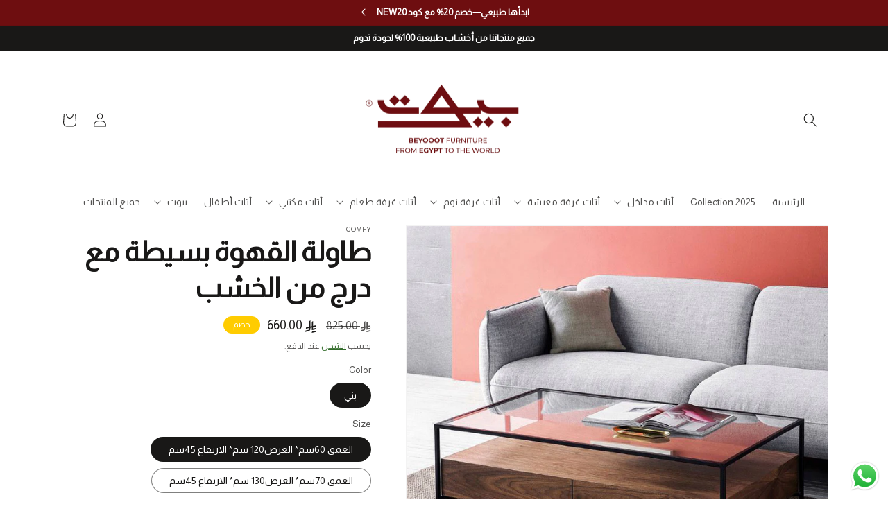

--- FILE ---
content_type: text/html; charset=utf-8
request_url: https://beyooot.com/products/%D8%B7%D8%A7%D9%88%D9%84%D8%A9-%D8%A7%D9%84%D9%82%D9%87%D9%88%D8%A9-%D8%A8%D8%B3%D9%8A%D8%B7%D8%A9-%D9%85%D8%B9-%D8%AF%D8%B1%D8%AC-%D9%85%D9%86-%D8%A7%D9%84%D8%AE%D8%B4%D8%A8
body_size: 38633
content:
<!doctype html>
<html class="no-js" lang="ar">
  <head>

  


    <meta charset="utf-8">
    <meta http-equiv="X-UA-Compatible" content="IE=edge">
    <meta name="viewport" content="width=device-width,initial-scale=1">
    <meta name="theme-color" content="">
    <link rel="canonical" href="https://beyooot.com/products/%d8%b7%d8%a7%d9%88%d9%84%d8%a9-%d8%a7%d9%84%d9%82%d9%87%d9%88%d8%a9-%d8%a8%d8%b3%d9%8a%d8%b7%d8%a9-%d9%85%d8%b9-%d8%af%d8%b1%d8%ac-%d9%85%d9%86-%d8%a7%d9%84%d8%ae%d8%b4%d8%a8">
    <link rel="preconnect" href="https://cdn.shopify.com" crossorigin><link rel="icon" type="image/png" href="//beyooot.com/cdn/shop/files/FAFICON.png?crop=center&height=32&v=1697707075&width=32"><link rel="preconnect" href="https://fonts.shopifycdn.com" crossorigin><title>
      طاولة القهوة بسيطة مع درج من الخشب اونلاين من منصة | بيوت
 &ndash; Beyooot..بيوت</title>

    
      <meta name="description" content="طاولة قهوة مع درج باللون: البني المقاس: العمق 86سم العرض سم الارتفاع 94سم الخامات: خشب عالي الجودة بأفضل الأسعار من منصة بيوت | beyooot">
    

    

<meta property="og:site_name" content="Beyooot..بيوت">
<meta property="og:url" content="https://beyooot.com/products/%d8%b7%d8%a7%d9%88%d9%84%d8%a9-%d8%a7%d9%84%d9%82%d9%87%d9%88%d8%a9-%d8%a8%d8%b3%d9%8a%d8%b7%d8%a9-%d9%85%d8%b9-%d8%af%d8%b1%d8%ac-%d9%85%d9%86-%d8%a7%d9%84%d8%ae%d8%b4%d8%a8">
<meta property="og:title" content="طاولة القهوة بسيطة مع درج من الخشب اونلاين من منصة | بيوت">
<meta property="og:type" content="product">
<meta property="og:description" content="طاولة قهوة مع درج باللون: البني المقاس: العمق 86سم العرض سم الارتفاع 94سم الخامات: خشب عالي الجودة بأفضل الأسعار من منصة بيوت | beyooot"><meta property="og:image" content="http://beyooot.com/cdn/shop/files/1_7e03dca7-9d84-4c0a-9def-6b08059763dc.png?v=1739802465">
  <meta property="og:image:secure_url" content="https://beyooot.com/cdn/shop/files/1_7e03dca7-9d84-4c0a-9def-6b08059763dc.png?v=1739802465">
  <meta property="og:image:width" content="800">
  <meta property="og:image:height" content="800"><meta property="og:price:amount" content="660.00">
  <meta property="og:price:currency" content="SAR"><meta name="twitter:card" content="summary_large_image">
<meta name="twitter:title" content="طاولة القهوة بسيطة مع درج من الخشب اونلاين من منصة | بيوت">
<meta name="twitter:description" content="طاولة قهوة مع درج باللون: البني المقاس: العمق 86سم العرض سم الارتفاع 94سم الخامات: خشب عالي الجودة بأفضل الأسعار من منصة بيوت | beyooot">


    <script src="//beyooot.com/cdn/shop/t/4/assets/global.js?v=149496944046504657681688422804" defer="defer"></script>
    <script>window.performance && window.performance.mark && window.performance.mark('shopify.content_for_header.start');</script><meta name="facebook-domain-verification" content="5vg9n8ae4d2ntnylsng22yk6ns7ve0">
<meta name="google-site-verification" content="rW2pMEpookYbmzgHPGZNRsvbE0n9XkRDXsbXYDiLPuE">
<meta id="shopify-digital-wallet" name="shopify-digital-wallet" content="/57466355812/digital_wallets/dialog">
<link rel="alternate" type="application/json+oembed" href="https://beyooot.com/products/%d8%b7%d8%a7%d9%88%d9%84%d8%a9-%d8%a7%d9%84%d9%82%d9%87%d9%88%d8%a9-%d8%a8%d8%b3%d9%8a%d8%b7%d8%a9-%d9%85%d8%b9-%d8%af%d8%b1%d8%ac-%d9%85%d9%86-%d8%a7%d9%84%d8%ae%d8%b4%d8%a8.oembed">
<script async="async" src="/checkouts/internal/preloads.js?locale=ar-SA"></script>
<script id="shopify-features" type="application/json">{"accessToken":"473c4b36f9bb64dac0eb763df30a8012","betas":["rich-media-storefront-analytics"],"domain":"beyooot.com","predictiveSearch":false,"shopId":57466355812,"locale":"ar"}</script>
<script>var Shopify = Shopify || {};
Shopify.shop = "balsamy.myshopify.com";
Shopify.locale = "ar";
Shopify.currency = {"active":"SAR","rate":"1.0"};
Shopify.country = "SA";
Shopify.theme = {"name":"Casablanca 2.0","id":129039237220,"schema_name":"Casablanca","schema_version":"2.0.0","theme_store_id":null,"role":"main"};
Shopify.theme.handle = "null";
Shopify.theme.style = {"id":null,"handle":null};
Shopify.cdnHost = "beyooot.com/cdn";
Shopify.routes = Shopify.routes || {};
Shopify.routes.root = "/";</script>
<script type="module">!function(o){(o.Shopify=o.Shopify||{}).modules=!0}(window);</script>
<script>!function(o){function n(){var o=[];function n(){o.push(Array.prototype.slice.apply(arguments))}return n.q=o,n}var t=o.Shopify=o.Shopify||{};t.loadFeatures=n(),t.autoloadFeatures=n()}(window);</script>
<script id="shop-js-analytics" type="application/json">{"pageType":"product"}</script>
<script defer="defer" async type="module" src="//beyooot.com/cdn/shopifycloud/shop-js/modules/v2/client.init-shop-cart-sync_WVOgQShq.en.esm.js"></script>
<script defer="defer" async type="module" src="//beyooot.com/cdn/shopifycloud/shop-js/modules/v2/chunk.common_C_13GLB1.esm.js"></script>
<script defer="defer" async type="module" src="//beyooot.com/cdn/shopifycloud/shop-js/modules/v2/chunk.modal_CLfMGd0m.esm.js"></script>
<script type="module">
  await import("//beyooot.com/cdn/shopifycloud/shop-js/modules/v2/client.init-shop-cart-sync_WVOgQShq.en.esm.js");
await import("//beyooot.com/cdn/shopifycloud/shop-js/modules/v2/chunk.common_C_13GLB1.esm.js");
await import("//beyooot.com/cdn/shopifycloud/shop-js/modules/v2/chunk.modal_CLfMGd0m.esm.js");

  window.Shopify.SignInWithShop?.initShopCartSync?.({"fedCMEnabled":true,"windoidEnabled":true});

</script>
<script>(function() {
  var isLoaded = false;
  function asyncLoad() {
    if (isLoaded) return;
    isLoaded = true;
    var urls = ["https:\/\/portal.zakeke.com\/Scripts\/integration\/shopify\/product.js?shop=balsamy.myshopify.com","https:\/\/intg.snapchat.com\/shopify\/shopify-scevent-init.js?id=0befb047-2d52-40f6-b8ed-c4dfd2468796\u0026shop=balsamy.myshopify.com"];
    for (var i = 0; i < urls.length; i++) {
      var s = document.createElement('script');
      s.type = 'text/javascript';
      s.async = true;
      s.src = urls[i];
      var x = document.getElementsByTagName('script')[0];
      x.parentNode.insertBefore(s, x);
    }
  };
  if(window.attachEvent) {
    window.attachEvent('onload', asyncLoad);
  } else {
    window.addEventListener('load', asyncLoad, false);
  }
})();</script>
<script id="__st">var __st={"a":57466355812,"offset":7200,"reqid":"2019f36d-e83c-4165-8934-27b84d0fb23e-1769549141","pageurl":"beyooot.com\/products\/%D8%B7%D8%A7%D9%88%D9%84%D8%A9-%D8%A7%D9%84%D9%82%D9%87%D9%88%D8%A9-%D8%A8%D8%B3%D9%8A%D8%B7%D8%A9-%D9%85%D8%B9-%D8%AF%D8%B1%D8%AC-%D9%85%D9%86-%D8%A7%D9%84%D8%AE%D8%B4%D8%A8","u":"4fb8aff0a698","p":"product","rtyp":"product","rid":6855894433892};</script>
<script>window.ShopifyPaypalV4VisibilityTracking = true;</script>
<script id="captcha-bootstrap">!function(){'use strict';const t='contact',e='account',n='new_comment',o=[[t,t],['blogs',n],['comments',n],[t,'customer']],c=[[e,'customer_login'],[e,'guest_login'],[e,'recover_customer_password'],[e,'create_customer']],r=t=>t.map((([t,e])=>`form[action*='/${t}']:not([data-nocaptcha='true']) input[name='form_type'][value='${e}']`)).join(','),a=t=>()=>t?[...document.querySelectorAll(t)].map((t=>t.form)):[];function s(){const t=[...o],e=r(t);return a(e)}const i='password',u='form_key',d=['recaptcha-v3-token','g-recaptcha-response','h-captcha-response',i],f=()=>{try{return window.sessionStorage}catch{return}},m='__shopify_v',_=t=>t.elements[u];function p(t,e,n=!1){try{const o=window.sessionStorage,c=JSON.parse(o.getItem(e)),{data:r}=function(t){const{data:e,action:n}=t;return t[m]||n?{data:e,action:n}:{data:t,action:n}}(c);for(const[e,n]of Object.entries(r))t.elements[e]&&(t.elements[e].value=n);n&&o.removeItem(e)}catch(o){console.error('form repopulation failed',{error:o})}}const l='form_type',E='cptcha';function T(t){t.dataset[E]=!0}const w=window,h=w.document,L='Shopify',v='ce_forms',y='captcha';let A=!1;((t,e)=>{const n=(g='f06e6c50-85a8-45c8-87d0-21a2b65856fe',I='https://cdn.shopify.com/shopifycloud/storefront-forms-hcaptcha/ce_storefront_forms_captcha_hcaptcha.v1.5.2.iife.js',D={infoText:'Protected by hCaptcha',privacyText:'Privacy',termsText:'Terms'},(t,e,n)=>{const o=w[L][v],c=o.bindForm;if(c)return c(t,g,e,D).then(n);var r;o.q.push([[t,g,e,D],n]),r=I,A||(h.body.append(Object.assign(h.createElement('script'),{id:'captcha-provider',async:!0,src:r})),A=!0)});var g,I,D;w[L]=w[L]||{},w[L][v]=w[L][v]||{},w[L][v].q=[],w[L][y]=w[L][y]||{},w[L][y].protect=function(t,e){n(t,void 0,e),T(t)},Object.freeze(w[L][y]),function(t,e,n,w,h,L){const[v,y,A,g]=function(t,e,n){const i=e?o:[],u=t?c:[],d=[...i,...u],f=r(d),m=r(i),_=r(d.filter((([t,e])=>n.includes(e))));return[a(f),a(m),a(_),s()]}(w,h,L),I=t=>{const e=t.target;return e instanceof HTMLFormElement?e:e&&e.form},D=t=>v().includes(t);t.addEventListener('submit',(t=>{const e=I(t);if(!e)return;const n=D(e)&&!e.dataset.hcaptchaBound&&!e.dataset.recaptchaBound,o=_(e),c=g().includes(e)&&(!o||!o.value);(n||c)&&t.preventDefault(),c&&!n&&(function(t){try{if(!f())return;!function(t){const e=f();if(!e)return;const n=_(t);if(!n)return;const o=n.value;o&&e.removeItem(o)}(t);const e=Array.from(Array(32),(()=>Math.random().toString(36)[2])).join('');!function(t,e){_(t)||t.append(Object.assign(document.createElement('input'),{type:'hidden',name:u})),t.elements[u].value=e}(t,e),function(t,e){const n=f();if(!n)return;const o=[...t.querySelectorAll(`input[type='${i}']`)].map((({name:t})=>t)),c=[...d,...o],r={};for(const[a,s]of new FormData(t).entries())c.includes(a)||(r[a]=s);n.setItem(e,JSON.stringify({[m]:1,action:t.action,data:r}))}(t,e)}catch(e){console.error('failed to persist form',e)}}(e),e.submit())}));const S=(t,e)=>{t&&!t.dataset[E]&&(n(t,e.some((e=>e===t))),T(t))};for(const o of['focusin','change'])t.addEventListener(o,(t=>{const e=I(t);D(e)&&S(e,y())}));const B=e.get('form_key'),M=e.get(l),P=B&&M;t.addEventListener('DOMContentLoaded',(()=>{const t=y();if(P)for(const e of t)e.elements[l].value===M&&p(e,B);[...new Set([...A(),...v().filter((t=>'true'===t.dataset.shopifyCaptcha))])].forEach((e=>S(e,t)))}))}(h,new URLSearchParams(w.location.search),n,t,e,['guest_login'])})(!0,!0)}();</script>
<script integrity="sha256-4kQ18oKyAcykRKYeNunJcIwy7WH5gtpwJnB7kiuLZ1E=" data-source-attribution="shopify.loadfeatures" defer="defer" src="//beyooot.com/cdn/shopifycloud/storefront/assets/storefront/load_feature-a0a9edcb.js" crossorigin="anonymous"></script>
<script data-source-attribution="shopify.dynamic_checkout.dynamic.init">var Shopify=Shopify||{};Shopify.PaymentButton=Shopify.PaymentButton||{isStorefrontPortableWallets:!0,init:function(){window.Shopify.PaymentButton.init=function(){};var t=document.createElement("script");t.src="https://beyooot.com/cdn/shopifycloud/portable-wallets/latest/portable-wallets.ar.js",t.type="module",document.head.appendChild(t)}};
</script>
<script data-source-attribution="shopify.dynamic_checkout.buyer_consent">
  function portableWalletsHideBuyerConsent(e){var t=document.getElementById("shopify-buyer-consent"),n=document.getElementById("shopify-subscription-policy-button");t&&n&&(t.classList.add("hidden"),t.setAttribute("aria-hidden","true"),n.removeEventListener("click",e))}function portableWalletsShowBuyerConsent(e){var t=document.getElementById("shopify-buyer-consent"),n=document.getElementById("shopify-subscription-policy-button");t&&n&&(t.classList.remove("hidden"),t.removeAttribute("aria-hidden"),n.addEventListener("click",e))}window.Shopify?.PaymentButton&&(window.Shopify.PaymentButton.hideBuyerConsent=portableWalletsHideBuyerConsent,window.Shopify.PaymentButton.showBuyerConsent=portableWalletsShowBuyerConsent);
</script>
<script>
  function portableWalletsCleanup(e){e&&e.src&&console.error("Failed to load portable wallets script "+e.src);var t=document.querySelectorAll("shopify-accelerated-checkout .shopify-payment-button__skeleton, shopify-accelerated-checkout-cart .wallet-cart-button__skeleton"),e=document.getElementById("shopify-buyer-consent");for(let e=0;e<t.length;e++)t[e].remove();e&&e.remove()}function portableWalletsNotLoadedAsModule(e){e instanceof ErrorEvent&&"string"==typeof e.message&&e.message.includes("import.meta")&&"string"==typeof e.filename&&e.filename.includes("portable-wallets")&&(window.removeEventListener("error",portableWalletsNotLoadedAsModule),window.Shopify.PaymentButton.failedToLoad=e,"loading"===document.readyState?document.addEventListener("DOMContentLoaded",window.Shopify.PaymentButton.init):window.Shopify.PaymentButton.init())}window.addEventListener("error",portableWalletsNotLoadedAsModule);
</script>

<script type="module" src="https://beyooot.com/cdn/shopifycloud/portable-wallets/latest/portable-wallets.ar.js" onError="portableWalletsCleanup(this)" crossorigin="anonymous"></script>
<script nomodule>
  document.addEventListener("DOMContentLoaded", portableWalletsCleanup);
</script>

<link id="shopify-accelerated-checkout-styles" rel="stylesheet" media="screen" href="https://beyooot.com/cdn/shopifycloud/portable-wallets/latest/accelerated-checkout-backwards-compat.css" crossorigin="anonymous">
<style id="shopify-accelerated-checkout-cart">
        #shopify-buyer-consent {
  margin-top: 1em;
  display: inline-block;
  width: 100%;
}

#shopify-buyer-consent.hidden {
  display: none;
}

#shopify-subscription-policy-button {
  background: none;
  border: none;
  padding: 0;
  text-decoration: underline;
  font-size: inherit;
  cursor: pointer;
}

#shopify-subscription-policy-button::before {
  box-shadow: none;
}

      </style>
<script id="sections-script" data-sections="header,footer" defer="defer" src="//beyooot.com/cdn/shop/t/4/compiled_assets/scripts.js?v=2436"></script>
<script>window.performance && window.performance.mark && window.performance.mark('shopify.content_for_header.end');</script>


    <style data-shopify>
      @font-face {
  font-family: "Open Sans";
  font-weight: 400;
  font-style: normal;
  font-display: swap;
  src: url("//beyooot.com/cdn/fonts/open_sans/opensans_n4.c32e4d4eca5273f6d4ee95ddf54b5bbb75fc9b61.woff2") format("woff2"),
       url("//beyooot.com/cdn/fonts/open_sans/opensans_n4.5f3406f8d94162b37bfa232b486ac93ee892406d.woff") format("woff");
}

      @font-face {
  font-family: "Open Sans";
  font-weight: 700;
  font-style: normal;
  font-display: swap;
  src: url("//beyooot.com/cdn/fonts/open_sans/opensans_n7.a9393be1574ea8606c68f4441806b2711d0d13e4.woff2") format("woff2"),
       url("//beyooot.com/cdn/fonts/open_sans/opensans_n7.7b8af34a6ebf52beb1a4c1d8c73ad6910ec2e553.woff") format("woff");
}

      @font-face {
  font-family: "Open Sans";
  font-weight: 400;
  font-style: italic;
  font-display: swap;
  src: url("//beyooot.com/cdn/fonts/open_sans/opensans_i4.6f1d45f7a46916cc95c694aab32ecbf7509cbf33.woff2") format("woff2"),
       url("//beyooot.com/cdn/fonts/open_sans/opensans_i4.4efaa52d5a57aa9a57c1556cc2b7465d18839daa.woff") format("woff");
}

      @font-face {
  font-family: "Open Sans";
  font-weight: 700;
  font-style: italic;
  font-display: swap;
  src: url("//beyooot.com/cdn/fonts/open_sans/opensans_i7.916ced2e2ce15f7fcd95d196601a15e7b89ee9a4.woff2") format("woff2"),
       url("//beyooot.com/cdn/fonts/open_sans/opensans_i7.99a9cff8c86ea65461de497ade3d515a98f8b32a.woff") format("woff");
}

      @font-face {
  font-family: Montserrat;
  font-weight: 700;
  font-style: normal;
  font-display: swap;
  src: url("//beyooot.com/cdn/fonts/montserrat/montserrat_n7.3c434e22befd5c18a6b4afadb1e3d77c128c7939.woff2") format("woff2"),
       url("//beyooot.com/cdn/fonts/montserrat/montserrat_n7.5d9fa6e2cae713c8fb539a9876489d86207fe957.woff") format("woff");
}


      :root {
        --font-body-family: "Open Sans", sans-serif;
        --font-body-style: normal;
        --font-body-weight: 400;
        --font-body-weight-bold: 700;

        --font-heading-family: Montserrat, sans-serif;
        --font-heading-style: normal;
        --font-heading-weight: 700;

        --font-body-scale: 1.0;
        --font-heading-scale: 1.0;

        --color-base-text: 25, 24, 23;
        --color-shadow: 25, 24, 23;
        --color-base-background-1: 255, 255, 255;
        --color-base-background-2: 15, 83, 6;
        --color-base-solid-button-labels: 255, 255, 255;
        --color-base-outline-button-labels: 15, 83, 6;
        --color-base-accent-1: 109, 15, 16;
        --color-base-accent-2: 255, 204, 0;
        --payment-terms-background-color: #ffffff;

        --gradient-base-background-1: #ffffff;
        --gradient-base-background-2: linear-gradient(180deg, rgba(110, 14, 16, 1), rgba(110, 14, 16, 1) 51%, rgba(153, 11, 81, 1) 100%);
        --gradient-base-accent-1: linear-gradient(310deg, rgba(109, 15, 16, 1) 15%, rgba(145, 20, 26, 1) 94%);
        --gradient-base-accent-2: #ffcc00;

        --media-padding: px;
        --media-border-opacity: 0.05;
        --media-border-width: 1px;
        --media-radius: 0px;
        --media-shadow-opacity: 0.0;
        --media-shadow-horizontal-offset: 0px;
        --media-shadow-vertical-offset: 4px;
        --media-shadow-blur-radius: 5px;
        --media-shadow-visible: 0;

        --page-width: 120rem;
        --page-width-margin: 0rem;

        --product-card-image-padding: 0.0rem;
        --product-card-corner-radius: 0.0rem;
        --product-card-text-alignment: left;
        --product-card-border-width: 0.0rem;
        --product-card-border-opacity: 0.1;
        --product-card-shadow-opacity: 0.0;
        --product-card-shadow-visible: 0;
        --product-card-shadow-horizontal-offset: 0.0rem;
        --product-card-shadow-vertical-offset: 0.4rem;
        --product-card-shadow-blur-radius: 0.5rem;

        --collection-card-image-padding: 0.0rem;
        --collection-card-corner-radius: 0.0rem;
        --collection-card-text-alignment: left;
        --collection-card-border-width: 0.0rem;
        --collection-card-border-opacity: 0.0;
        --collection-card-shadow-opacity: 0.1;
        --collection-card-shadow-visible: 1;
        --collection-card-shadow-horizontal-offset: 0.0rem;
        --collection-card-shadow-vertical-offset: 0.0rem;
        --collection-card-shadow-blur-radius: 0.0rem;

        --blog-card-image-padding: 0.0rem;
        --blog-card-corner-radius: 0.0rem;
        --blog-card-text-alignment: left;
        --blog-card-border-width: 0.0rem;
        --blog-card-border-opacity: 0.0;
        --blog-card-shadow-opacity: 0.1;
        --blog-card-shadow-visible: 1;
        --blog-card-shadow-horizontal-offset: 0.0rem;
        --blog-card-shadow-vertical-offset: 0.0rem;
        --blog-card-shadow-blur-radius: 0.0rem;

        --badge-corner-radius: 4.0rem;

        --popup-border-width: 1px;
        --popup-border-opacity: 0.1;
        --popup-corner-radius: 0px;
        --popup-shadow-opacity: 0.0;
        --popup-shadow-horizontal-offset: 0px;
        --popup-shadow-vertical-offset: 4px;
        --popup-shadow-blur-radius: 5px;

        --drawer-border-width: 1px;
        --drawer-border-opacity: 0.1;
        --drawer-shadow-opacity: 0.0;
        --drawer-shadow-horizontal-offset: 0px;
        --drawer-shadow-vertical-offset: 4px;
        --drawer-shadow-blur-radius: 5px;

        --spacing-sections-desktop: 0px;
        --spacing-sections-mobile: 0px;

        --grid-desktop-vertical-spacing: 8px;
        --grid-desktop-horizontal-spacing: 8px;
        --grid-mobile-vertical-spacing: 4px;
        --grid-mobile-horizontal-spacing: 4px;

        --text-boxes-border-opacity: 0.1;
        --text-boxes-border-width: 0px;
        --text-boxes-radius: 0px;
        --text-boxes-shadow-opacity: 0.0;
        --text-boxes-shadow-visible: 0;
        --text-boxes-shadow-horizontal-offset: 0px;
        --text-boxes-shadow-vertical-offset: 4px;
        --text-boxes-shadow-blur-radius: 5px;

        --buttons-radius: 40px;
        --buttons-radius-outset: 41px;
        --buttons-border-width: 1px;
        --buttons-border-opacity: 1.0;
        --buttons-shadow-opacity: 0.0;
        --buttons-shadow-visible: 0;
        --buttons-shadow-horizontal-offset: 0px;
        --buttons-shadow-vertical-offset: 4px;
        --buttons-shadow-blur-radius: 5px;
        --buttons-border-offset: 0.3px;

        --inputs-radius: 0px;
        --inputs-border-width: 1px;
        --inputs-border-opacity: 0.55;
        --inputs-shadow-opacity: 0.0;
        --inputs-shadow-horizontal-offset: 0px;
        --inputs-margin-offset: 0px;
        --inputs-shadow-vertical-offset: 4px;
        --inputs-shadow-blur-radius: 5px;
        --inputs-radius-outset: 0px;

        --variant-pills-radius: 40px;
        --variant-pills-border-width: 1px;
        --variant-pills-border-opacity: 0.55;
        --variant-pills-shadow-opacity: 0.0;
        --variant-pills-shadow-horizontal-offset: 0px;
        --variant-pills-shadow-vertical-offset: 4px;
        --variant-pills-shadow-blur-radius: 5px;
      }

      *,
      *::before,
      *::after {
        box-sizing: inherit;
      }

      html {
        box-sizing: border-box;
        font-size: calc(var(--font-body-scale) * 62.5%);
        height: 100%;
      }

      body {
        display: grid;
        grid-template-rows: auto auto 1fr auto;
        grid-template-columns: 100%;
        min-height: 100%;
        margin: 0;
        font-size: 1.5rem;
        letter-spacing: 0.06rem;
        line-height: calc(1 + 0.8 / var(--font-body-scale));
        font-family: var(--font-body-family);
        font-style: var(--font-body-style);
        font-weight: var(--font-body-weight);
      }

      @media screen and (min-width: 750px) {
        body {
          font-size: 1.6rem;
        }
      }
    </style>

	
		<link href="//beyooot.com/cdn/shop/t/4/assets/base-rtl.css?v=88846672460391087391688422802" rel="stylesheet" type="text/css" media="all" />
	
<link rel="preload" as="font" href="//beyooot.com/cdn/fonts/open_sans/opensans_n4.c32e4d4eca5273f6d4ee95ddf54b5bbb75fc9b61.woff2" type="font/woff2" crossorigin><link rel="preload" as="font" href="//beyooot.com/cdn/fonts/montserrat/montserrat_n7.3c434e22befd5c18a6b4afadb1e3d77c128c7939.woff2" type="font/woff2" crossorigin>	
      <link rel="stylesheet" href="//beyooot.com/cdn/shop/t/4/assets/component-predictive-search-rtl.css?v=159669625790543897781688422803" media="print" onload="this.media='all'">
		<link href="//beyooot.com/cdn/shop/t/4/assets/custom.css?v=171923752630093553181743892041" rel="stylesheet" type="text/css" media="all" />
    
	
		<link href="//beyooot.com/cdn/shop/t/4/assets/rtl.css?v=85973961644954619501688422805" rel="stylesheet" type="text/css" media="all" />
	
 
    <script>document.documentElement.className = document.documentElement.className.replace('no-js', 'js');
    if (Shopify.designMode) {
      document.documentElement.classList.add('shopify-design-mode');
    }
    </script>
  <!-- BEGIN app block: shopify://apps/cbb-shipping-rates/blocks/app-embed-block/de9da91b-8d51-4359-81df-b8b0288464c7 --><script>
    window.codeblackbelt = window.codeblackbelt || {};
    window.codeblackbelt.shop = window.codeblackbelt.shop || 'balsamy.myshopify.com';
    </script><script src="//cdn.codeblackbelt.com/widgets/shipping-rates-calculator-plus/main.min.js?version=2026012723+0200" async></script>
<!-- END app block --><script src="https://cdn.shopify.com/extensions/019b6dda-9f81-7c8b-b5f5-7756ae4a26fb/dondy-whatsapp-chat-widget-85/assets/ChatBubble.js" type="text/javascript" defer="defer"></script>
<link href="https://cdn.shopify.com/extensions/019b6dda-9f81-7c8b-b5f5-7756ae4a26fb/dondy-whatsapp-chat-widget-85/assets/ChatBubble.css" rel="stylesheet" type="text/css" media="all">
<script src="https://cdn.shopify.com/extensions/4d5a2c47-c9fc-4724-a26e-14d501c856c6/attrac-6/assets/attrac-embed-bars.js" type="text/javascript" defer="defer"></script>
<script src="https://cdn.shopify.com/extensions/019b8d54-2388-79d8-becc-d32a3afe2c7a/omnisend-50/assets/omnisend-in-shop.js" type="text/javascript" defer="defer"></script>
<link href="https://monorail-edge.shopifysvc.com" rel="dns-prefetch">
<script>(function(){if ("sendBeacon" in navigator && "performance" in window) {try {var session_token_from_headers = performance.getEntriesByType('navigation')[0].serverTiming.find(x => x.name == '_s').description;} catch {var session_token_from_headers = undefined;}var session_cookie_matches = document.cookie.match(/_shopify_s=([^;]*)/);var session_token_from_cookie = session_cookie_matches && session_cookie_matches.length === 2 ? session_cookie_matches[1] : "";var session_token = session_token_from_headers || session_token_from_cookie || "";function handle_abandonment_event(e) {var entries = performance.getEntries().filter(function(entry) {return /monorail-edge.shopifysvc.com/.test(entry.name);});if (!window.abandonment_tracked && entries.length === 0) {window.abandonment_tracked = true;var currentMs = Date.now();var navigation_start = performance.timing.navigationStart;var payload = {shop_id: 57466355812,url: window.location.href,navigation_start,duration: currentMs - navigation_start,session_token,page_type: "product"};window.navigator.sendBeacon("https://monorail-edge.shopifysvc.com/v1/produce", JSON.stringify({schema_id: "online_store_buyer_site_abandonment/1.1",payload: payload,metadata: {event_created_at_ms: currentMs,event_sent_at_ms: currentMs}}));}}window.addEventListener('pagehide', handle_abandonment_event);}}());</script>
<script id="web-pixels-manager-setup">(function e(e,d,r,n,o){if(void 0===o&&(o={}),!Boolean(null===(a=null===(i=window.Shopify)||void 0===i?void 0:i.analytics)||void 0===a?void 0:a.replayQueue)){var i,a;window.Shopify=window.Shopify||{};var t=window.Shopify;t.analytics=t.analytics||{};var s=t.analytics;s.replayQueue=[],s.publish=function(e,d,r){return s.replayQueue.push([e,d,r]),!0};try{self.performance.mark("wpm:start")}catch(e){}var l=function(){var e={modern:/Edge?\/(1{2}[4-9]|1[2-9]\d|[2-9]\d{2}|\d{4,})\.\d+(\.\d+|)|Firefox\/(1{2}[4-9]|1[2-9]\d|[2-9]\d{2}|\d{4,})\.\d+(\.\d+|)|Chrom(ium|e)\/(9{2}|\d{3,})\.\d+(\.\d+|)|(Maci|X1{2}).+ Version\/(15\.\d+|(1[6-9]|[2-9]\d|\d{3,})\.\d+)([,.]\d+|)( \(\w+\)|)( Mobile\/\w+|) Safari\/|Chrome.+OPR\/(9{2}|\d{3,})\.\d+\.\d+|(CPU[ +]OS|iPhone[ +]OS|CPU[ +]iPhone|CPU IPhone OS|CPU iPad OS)[ +]+(15[._]\d+|(1[6-9]|[2-9]\d|\d{3,})[._]\d+)([._]\d+|)|Android:?[ /-](13[3-9]|1[4-9]\d|[2-9]\d{2}|\d{4,})(\.\d+|)(\.\d+|)|Android.+Firefox\/(13[5-9]|1[4-9]\d|[2-9]\d{2}|\d{4,})\.\d+(\.\d+|)|Android.+Chrom(ium|e)\/(13[3-9]|1[4-9]\d|[2-9]\d{2}|\d{4,})\.\d+(\.\d+|)|SamsungBrowser\/([2-9]\d|\d{3,})\.\d+/,legacy:/Edge?\/(1[6-9]|[2-9]\d|\d{3,})\.\d+(\.\d+|)|Firefox\/(5[4-9]|[6-9]\d|\d{3,})\.\d+(\.\d+|)|Chrom(ium|e)\/(5[1-9]|[6-9]\d|\d{3,})\.\d+(\.\d+|)([\d.]+$|.*Safari\/(?![\d.]+ Edge\/[\d.]+$))|(Maci|X1{2}).+ Version\/(10\.\d+|(1[1-9]|[2-9]\d|\d{3,})\.\d+)([,.]\d+|)( \(\w+\)|)( Mobile\/\w+|) Safari\/|Chrome.+OPR\/(3[89]|[4-9]\d|\d{3,})\.\d+\.\d+|(CPU[ +]OS|iPhone[ +]OS|CPU[ +]iPhone|CPU IPhone OS|CPU iPad OS)[ +]+(10[._]\d+|(1[1-9]|[2-9]\d|\d{3,})[._]\d+)([._]\d+|)|Android:?[ /-](13[3-9]|1[4-9]\d|[2-9]\d{2}|\d{4,})(\.\d+|)(\.\d+|)|Mobile Safari.+OPR\/([89]\d|\d{3,})\.\d+\.\d+|Android.+Firefox\/(13[5-9]|1[4-9]\d|[2-9]\d{2}|\d{4,})\.\d+(\.\d+|)|Android.+Chrom(ium|e)\/(13[3-9]|1[4-9]\d|[2-9]\d{2}|\d{4,})\.\d+(\.\d+|)|Android.+(UC? ?Browser|UCWEB|U3)[ /]?(15\.([5-9]|\d{2,})|(1[6-9]|[2-9]\d|\d{3,})\.\d+)\.\d+|SamsungBrowser\/(5\.\d+|([6-9]|\d{2,})\.\d+)|Android.+MQ{2}Browser\/(14(\.(9|\d{2,})|)|(1[5-9]|[2-9]\d|\d{3,})(\.\d+|))(\.\d+|)|K[Aa][Ii]OS\/(3\.\d+|([4-9]|\d{2,})\.\d+)(\.\d+|)/},d=e.modern,r=e.legacy,n=navigator.userAgent;return n.match(d)?"modern":n.match(r)?"legacy":"unknown"}(),u="modern"===l?"modern":"legacy",c=(null!=n?n:{modern:"",legacy:""})[u],f=function(e){return[e.baseUrl,"/wpm","/b",e.hashVersion,"modern"===e.buildTarget?"m":"l",".js"].join("")}({baseUrl:d,hashVersion:r,buildTarget:u}),m=function(e){var d=e.version,r=e.bundleTarget,n=e.surface,o=e.pageUrl,i=e.monorailEndpoint;return{emit:function(e){var a=e.status,t=e.errorMsg,s=(new Date).getTime(),l=JSON.stringify({metadata:{event_sent_at_ms:s},events:[{schema_id:"web_pixels_manager_load/3.1",payload:{version:d,bundle_target:r,page_url:o,status:a,surface:n,error_msg:t},metadata:{event_created_at_ms:s}}]});if(!i)return console&&console.warn&&console.warn("[Web Pixels Manager] No Monorail endpoint provided, skipping logging."),!1;try{return self.navigator.sendBeacon.bind(self.navigator)(i,l)}catch(e){}var u=new XMLHttpRequest;try{return u.open("POST",i,!0),u.setRequestHeader("Content-Type","text/plain"),u.send(l),!0}catch(e){return console&&console.warn&&console.warn("[Web Pixels Manager] Got an unhandled error while logging to Monorail."),!1}}}}({version:r,bundleTarget:l,surface:e.surface,pageUrl:self.location.href,monorailEndpoint:e.monorailEndpoint});try{o.browserTarget=l,function(e){var d=e.src,r=e.async,n=void 0===r||r,o=e.onload,i=e.onerror,a=e.sri,t=e.scriptDataAttributes,s=void 0===t?{}:t,l=document.createElement("script"),u=document.querySelector("head"),c=document.querySelector("body");if(l.async=n,l.src=d,a&&(l.integrity=a,l.crossOrigin="anonymous"),s)for(var f in s)if(Object.prototype.hasOwnProperty.call(s,f))try{l.dataset[f]=s[f]}catch(e){}if(o&&l.addEventListener("load",o),i&&l.addEventListener("error",i),u)u.appendChild(l);else{if(!c)throw new Error("Did not find a head or body element to append the script");c.appendChild(l)}}({src:f,async:!0,onload:function(){if(!function(){var e,d;return Boolean(null===(d=null===(e=window.Shopify)||void 0===e?void 0:e.analytics)||void 0===d?void 0:d.initialized)}()){var d=window.webPixelsManager.init(e)||void 0;if(d){var r=window.Shopify.analytics;r.replayQueue.forEach((function(e){var r=e[0],n=e[1],o=e[2];d.publishCustomEvent(r,n,o)})),r.replayQueue=[],r.publish=d.publishCustomEvent,r.visitor=d.visitor,r.initialized=!0}}},onerror:function(){return m.emit({status:"failed",errorMsg:"".concat(f," has failed to load")})},sri:function(e){var d=/^sha384-[A-Za-z0-9+/=]+$/;return"string"==typeof e&&d.test(e)}(c)?c:"",scriptDataAttributes:o}),m.emit({status:"loading"})}catch(e){m.emit({status:"failed",errorMsg:(null==e?void 0:e.message)||"Unknown error"})}}})({shopId: 57466355812,storefrontBaseUrl: "https://beyooot.com",extensionsBaseUrl: "https://extensions.shopifycdn.com/cdn/shopifycloud/web-pixels-manager",monorailEndpoint: "https://monorail-edge.shopifysvc.com/unstable/produce_batch",surface: "storefront-renderer",enabledBetaFlags: ["2dca8a86"],webPixelsConfigList: [{"id":"448856164","configuration":"{\"config\":\"{\\\"google_tag_ids\\\":[\\\"G-1JNXW8F5KJ\\\",\\\"AW-10929317375\\\",\\\"GT-WKR2G5B\\\"],\\\"target_country\\\":\\\"SA\\\",\\\"gtag_events\\\":[{\\\"type\\\":\\\"begin_checkout\\\",\\\"action_label\\\":[\\\"G-1JNXW8F5KJ\\\",\\\"AW-10929317375\\\/4L09CPi3oIUbEP_LwNso\\\"]},{\\\"type\\\":\\\"search\\\",\\\"action_label\\\":[\\\"G-1JNXW8F5KJ\\\",\\\"AW-10929317375\\\/P5auCIS4oIUbEP_LwNso\\\"]},{\\\"type\\\":\\\"view_item\\\",\\\"action_label\\\":[\\\"G-1JNXW8F5KJ\\\",\\\"AW-10929317375\\\/MLwgCIG4oIUbEP_LwNso\\\",\\\"MC-WBTLLX6ELE\\\"]},{\\\"type\\\":\\\"purchase\\\",\\\"action_label\\\":[\\\"G-1JNXW8F5KJ\\\",\\\"AW-10929317375\\\/cOF4CPW3oIUbEP_LwNso\\\",\\\"MC-WBTLLX6ELE\\\"]},{\\\"type\\\":\\\"page_view\\\",\\\"action_label\\\":[\\\"G-1JNXW8F5KJ\\\",\\\"AW-10929317375\\\/Zg9LCP63oIUbEP_LwNso\\\",\\\"MC-WBTLLX6ELE\\\"]},{\\\"type\\\":\\\"add_payment_info\\\",\\\"action_label\\\":[\\\"G-1JNXW8F5KJ\\\",\\\"AW-10929317375\\\/WsxWCIe4oIUbEP_LwNso\\\"]},{\\\"type\\\":\\\"add_to_cart\\\",\\\"action_label\\\":[\\\"G-1JNXW8F5KJ\\\",\\\"AW-10929317375\\\/PIbwCPu3oIUbEP_LwNso\\\"]}],\\\"enable_monitoring_mode\\\":false}\"}","eventPayloadVersion":"v1","runtimeContext":"OPEN","scriptVersion":"b2a88bafab3e21179ed38636efcd8a93","type":"APP","apiClientId":1780363,"privacyPurposes":[],"dataSharingAdjustments":{"protectedCustomerApprovalScopes":["read_customer_address","read_customer_email","read_customer_name","read_customer_personal_data","read_customer_phone"]}},{"id":"363757668","configuration":"{\"pixelCode\":\"CGGOI1JC77UB93QOGFRG\"}","eventPayloadVersion":"v1","runtimeContext":"STRICT","scriptVersion":"22e92c2ad45662f435e4801458fb78cc","type":"APP","apiClientId":4383523,"privacyPurposes":["ANALYTICS","MARKETING","SALE_OF_DATA"],"dataSharingAdjustments":{"protectedCustomerApprovalScopes":["read_customer_address","read_customer_email","read_customer_name","read_customer_personal_data","read_customer_phone"]}},{"id":"220004452","configuration":"{\"apiURL\":\"https:\/\/api.omnisend.com\",\"appURL\":\"https:\/\/app.omnisend.com\",\"brandID\":\"62dfd2a663ff1d9d193e2c9e\",\"trackingURL\":\"https:\/\/wt.omnisendlink.com\"}","eventPayloadVersion":"v1","runtimeContext":"STRICT","scriptVersion":"aa9feb15e63a302383aa48b053211bbb","type":"APP","apiClientId":186001,"privacyPurposes":["ANALYTICS","MARKETING","SALE_OF_DATA"],"dataSharingAdjustments":{"protectedCustomerApprovalScopes":["read_customer_address","read_customer_email","read_customer_name","read_customer_personal_data","read_customer_phone"]}},{"id":"175636580","configuration":"{\"pixel_id\":\"1205473040291735\",\"pixel_type\":\"facebook_pixel\",\"metaapp_system_user_token\":\"-\"}","eventPayloadVersion":"v1","runtimeContext":"OPEN","scriptVersion":"ca16bc87fe92b6042fbaa3acc2fbdaa6","type":"APP","apiClientId":2329312,"privacyPurposes":["ANALYTICS","MARKETING","SALE_OF_DATA"],"dataSharingAdjustments":{"protectedCustomerApprovalScopes":["read_customer_address","read_customer_email","read_customer_name","read_customer_personal_data","read_customer_phone"]}},{"id":"4915300","configuration":"{\"pixelId\":\"0befb047-2d52-40f6-b8ed-c4dfd2468796\"}","eventPayloadVersion":"v1","runtimeContext":"STRICT","scriptVersion":"c119f01612c13b62ab52809eb08154bb","type":"APP","apiClientId":2556259,"privacyPurposes":["ANALYTICS","MARKETING","SALE_OF_DATA"],"dataSharingAdjustments":{"protectedCustomerApprovalScopes":["read_customer_address","read_customer_email","read_customer_name","read_customer_personal_data","read_customer_phone"]}},{"id":"shopify-app-pixel","configuration":"{}","eventPayloadVersion":"v1","runtimeContext":"STRICT","scriptVersion":"0450","apiClientId":"shopify-pixel","type":"APP","privacyPurposes":["ANALYTICS","MARKETING"]},{"id":"shopify-custom-pixel","eventPayloadVersion":"v1","runtimeContext":"LAX","scriptVersion":"0450","apiClientId":"shopify-pixel","type":"CUSTOM","privacyPurposes":["ANALYTICS","MARKETING"]}],isMerchantRequest: false,initData: {"shop":{"name":"Beyooot..بيوت","paymentSettings":{"currencyCode":"SAR"},"myshopifyDomain":"balsamy.myshopify.com","countryCode":"EG","storefrontUrl":"https:\/\/beyooot.com"},"customer":null,"cart":null,"checkout":null,"productVariants":[{"price":{"amount":660.0,"currencyCode":"SAR"},"product":{"title":"طاولة القهوة بسيطة مع درج من الخشب","vendor":"comfy","id":"6855894433892","untranslatedTitle":"طاولة القهوة بسيطة مع درج من الخشب","url":"\/products\/%D8%B7%D8%A7%D9%88%D9%84%D8%A9-%D8%A7%D9%84%D9%82%D9%87%D9%88%D8%A9-%D8%A8%D8%B3%D9%8A%D8%B7%D8%A9-%D9%85%D8%B9-%D8%AF%D8%B1%D8%AC-%D9%85%D9%86-%D8%A7%D9%84%D8%AE%D8%B4%D8%A8","type":"Furniture"},"id":"40231482490980","image":{"src":"\/\/beyooot.com\/cdn\/shop\/files\/1_7e03dca7-9d84-4c0a-9def-6b08059763dc.png?v=1739802465"},"sku":"CF-7052-A","title":"بني \/ العمق 60سم* العرض120 سم* الارتفاع 45سم \/ خشب طبيعي - ستانلس ستيل","untranslatedTitle":"بني \/ العمق 60سم* العرض120 سم* الارتفاع 45سم \/ خشب طبيعي - ستانلس ستيل"},{"price":{"amount":740.0,"currencyCode":"SAR"},"product":{"title":"طاولة القهوة بسيطة مع درج من الخشب","vendor":"comfy","id":"6855894433892","untranslatedTitle":"طاولة القهوة بسيطة مع درج من الخشب","url":"\/products\/%D8%B7%D8%A7%D9%88%D9%84%D8%A9-%D8%A7%D9%84%D9%82%D9%87%D9%88%D8%A9-%D8%A8%D8%B3%D9%8A%D8%B7%D8%A9-%D9%85%D8%B9-%D8%AF%D8%B1%D8%AC-%D9%85%D9%86-%D8%A7%D9%84%D8%AE%D8%B4%D8%A8","type":"Furniture"},"id":"40231482523748","image":{"src":"\/\/beyooot.com\/cdn\/shop\/files\/1_7e03dca7-9d84-4c0a-9def-6b08059763dc.png?v=1739802465"},"sku":"CF-7052-B","title":"بني \/ العمق 70سم* العرض130 سم* الارتفاع 45سم \/ خشب طبيعي - ستانلس ستيل","untranslatedTitle":"بني \/ العمق 70سم* العرض130 سم* الارتفاع 45سم \/ خشب طبيعي - ستانلس ستيل"},{"price":{"amount":840.0,"currencyCode":"SAR"},"product":{"title":"طاولة القهوة بسيطة مع درج من الخشب","vendor":"comfy","id":"6855894433892","untranslatedTitle":"طاولة القهوة بسيطة مع درج من الخشب","url":"\/products\/%D8%B7%D8%A7%D9%88%D9%84%D8%A9-%D8%A7%D9%84%D9%82%D9%87%D9%88%D8%A9-%D8%A8%D8%B3%D9%8A%D8%B7%D8%A9-%D9%85%D8%B9-%D8%AF%D8%B1%D8%AC-%D9%85%D9%86-%D8%A7%D9%84%D8%AE%D8%B4%D8%A8","type":"Furniture"},"id":"40231482556516","image":{"src":"\/\/beyooot.com\/cdn\/shop\/files\/1_7e03dca7-9d84-4c0a-9def-6b08059763dc.png?v=1739802465"},"sku":"CF-7052-C","title":"بني \/ العمق 80سم* العرض140 سم* الارتفاع 45سم \/ خشب طبيعي - ستانلس ستيل","untranslatedTitle":"بني \/ العمق 80سم* العرض140 سم* الارتفاع 45سم \/ خشب طبيعي - ستانلس ستيل"}],"purchasingCompany":null},},"https://beyooot.com/cdn","fcfee988w5aeb613cpc8e4bc33m6693e112",{"modern":"","legacy":""},{"shopId":"57466355812","storefrontBaseUrl":"https:\/\/beyooot.com","extensionBaseUrl":"https:\/\/extensions.shopifycdn.com\/cdn\/shopifycloud\/web-pixels-manager","surface":"storefront-renderer","enabledBetaFlags":"[\"2dca8a86\"]","isMerchantRequest":"false","hashVersion":"fcfee988w5aeb613cpc8e4bc33m6693e112","publish":"custom","events":"[[\"page_viewed\",{}],[\"product_viewed\",{\"productVariant\":{\"price\":{\"amount\":660.0,\"currencyCode\":\"SAR\"},\"product\":{\"title\":\"طاولة القهوة بسيطة مع درج من الخشب\",\"vendor\":\"comfy\",\"id\":\"6855894433892\",\"untranslatedTitle\":\"طاولة القهوة بسيطة مع درج من الخشب\",\"url\":\"\/products\/%D8%B7%D8%A7%D9%88%D9%84%D8%A9-%D8%A7%D9%84%D9%82%D9%87%D9%88%D8%A9-%D8%A8%D8%B3%D9%8A%D8%B7%D8%A9-%D9%85%D8%B9-%D8%AF%D8%B1%D8%AC-%D9%85%D9%86-%D8%A7%D9%84%D8%AE%D8%B4%D8%A8\",\"type\":\"Furniture\"},\"id\":\"40231482490980\",\"image\":{\"src\":\"\/\/beyooot.com\/cdn\/shop\/files\/1_7e03dca7-9d84-4c0a-9def-6b08059763dc.png?v=1739802465\"},\"sku\":\"CF-7052-A\",\"title\":\"بني \/ العمق 60سم* العرض120 سم* الارتفاع 45سم \/ خشب طبيعي - ستانلس ستيل\",\"untranslatedTitle\":\"بني \/ العمق 60سم* العرض120 سم* الارتفاع 45سم \/ خشب طبيعي - ستانلس ستيل\"}}]]"});</script><script>
  window.ShopifyAnalytics = window.ShopifyAnalytics || {};
  window.ShopifyAnalytics.meta = window.ShopifyAnalytics.meta || {};
  window.ShopifyAnalytics.meta.currency = 'SAR';
  var meta = {"product":{"id":6855894433892,"gid":"gid:\/\/shopify\/Product\/6855894433892","vendor":"comfy","type":"Furniture","handle":"طاولة-القهوة-بسيطة-مع-درج-من-الخشب","variants":[{"id":40231482490980,"price":66000,"name":"طاولة القهوة بسيطة مع درج من الخشب - بني \/ العمق 60سم* العرض120 سم* الارتفاع 45سم \/ خشب طبيعي - ستانلس ستيل","public_title":"بني \/ العمق 60سم* العرض120 سم* الارتفاع 45سم \/ خشب طبيعي - ستانلس ستيل","sku":"CF-7052-A"},{"id":40231482523748,"price":74000,"name":"طاولة القهوة بسيطة مع درج من الخشب - بني \/ العمق 70سم* العرض130 سم* الارتفاع 45سم \/ خشب طبيعي - ستانلس ستيل","public_title":"بني \/ العمق 70سم* العرض130 سم* الارتفاع 45سم \/ خشب طبيعي - ستانلس ستيل","sku":"CF-7052-B"},{"id":40231482556516,"price":84000,"name":"طاولة القهوة بسيطة مع درج من الخشب - بني \/ العمق 80سم* العرض140 سم* الارتفاع 45سم \/ خشب طبيعي - ستانلس ستيل","public_title":"بني \/ العمق 80سم* العرض140 سم* الارتفاع 45سم \/ خشب طبيعي - ستانلس ستيل","sku":"CF-7052-C"}],"remote":false},"page":{"pageType":"product","resourceType":"product","resourceId":6855894433892,"requestId":"2019f36d-e83c-4165-8934-27b84d0fb23e-1769549141"}};
  for (var attr in meta) {
    window.ShopifyAnalytics.meta[attr] = meta[attr];
  }
</script>
<script class="analytics">
  (function () {
    var customDocumentWrite = function(content) {
      var jquery = null;

      if (window.jQuery) {
        jquery = window.jQuery;
      } else if (window.Checkout && window.Checkout.$) {
        jquery = window.Checkout.$;
      }

      if (jquery) {
        jquery('body').append(content);
      }
    };

    var hasLoggedConversion = function(token) {
      if (token) {
        return document.cookie.indexOf('loggedConversion=' + token) !== -1;
      }
      return false;
    }

    var setCookieIfConversion = function(token) {
      if (token) {
        var twoMonthsFromNow = new Date(Date.now());
        twoMonthsFromNow.setMonth(twoMonthsFromNow.getMonth() + 2);

        document.cookie = 'loggedConversion=' + token + '; expires=' + twoMonthsFromNow;
      }
    }

    var trekkie = window.ShopifyAnalytics.lib = window.trekkie = window.trekkie || [];
    if (trekkie.integrations) {
      return;
    }
    trekkie.methods = [
      'identify',
      'page',
      'ready',
      'track',
      'trackForm',
      'trackLink'
    ];
    trekkie.factory = function(method) {
      return function() {
        var args = Array.prototype.slice.call(arguments);
        args.unshift(method);
        trekkie.push(args);
        return trekkie;
      };
    };
    for (var i = 0; i < trekkie.methods.length; i++) {
      var key = trekkie.methods[i];
      trekkie[key] = trekkie.factory(key);
    }
    trekkie.load = function(config) {
      trekkie.config = config || {};
      trekkie.config.initialDocumentCookie = document.cookie;
      var first = document.getElementsByTagName('script')[0];
      var script = document.createElement('script');
      script.type = 'text/javascript';
      script.onerror = function(e) {
        var scriptFallback = document.createElement('script');
        scriptFallback.type = 'text/javascript';
        scriptFallback.onerror = function(error) {
                var Monorail = {
      produce: function produce(monorailDomain, schemaId, payload) {
        var currentMs = new Date().getTime();
        var event = {
          schema_id: schemaId,
          payload: payload,
          metadata: {
            event_created_at_ms: currentMs,
            event_sent_at_ms: currentMs
          }
        };
        return Monorail.sendRequest("https://" + monorailDomain + "/v1/produce", JSON.stringify(event));
      },
      sendRequest: function sendRequest(endpointUrl, payload) {
        // Try the sendBeacon API
        if (window && window.navigator && typeof window.navigator.sendBeacon === 'function' && typeof window.Blob === 'function' && !Monorail.isIos12()) {
          var blobData = new window.Blob([payload], {
            type: 'text/plain'
          });

          if (window.navigator.sendBeacon(endpointUrl, blobData)) {
            return true;
          } // sendBeacon was not successful

        } // XHR beacon

        var xhr = new XMLHttpRequest();

        try {
          xhr.open('POST', endpointUrl);
          xhr.setRequestHeader('Content-Type', 'text/plain');
          xhr.send(payload);
        } catch (e) {
          console.log(e);
        }

        return false;
      },
      isIos12: function isIos12() {
        return window.navigator.userAgent.lastIndexOf('iPhone; CPU iPhone OS 12_') !== -1 || window.navigator.userAgent.lastIndexOf('iPad; CPU OS 12_') !== -1;
      }
    };
    Monorail.produce('monorail-edge.shopifysvc.com',
      'trekkie_storefront_load_errors/1.1',
      {shop_id: 57466355812,
      theme_id: 129039237220,
      app_name: "storefront",
      context_url: window.location.href,
      source_url: "//beyooot.com/cdn/s/trekkie.storefront.a804e9514e4efded663580eddd6991fcc12b5451.min.js"});

        };
        scriptFallback.async = true;
        scriptFallback.src = '//beyooot.com/cdn/s/trekkie.storefront.a804e9514e4efded663580eddd6991fcc12b5451.min.js';
        first.parentNode.insertBefore(scriptFallback, first);
      };
      script.async = true;
      script.src = '//beyooot.com/cdn/s/trekkie.storefront.a804e9514e4efded663580eddd6991fcc12b5451.min.js';
      first.parentNode.insertBefore(script, first);
    };
    trekkie.load(
      {"Trekkie":{"appName":"storefront","development":false,"defaultAttributes":{"shopId":57466355812,"isMerchantRequest":null,"themeId":129039237220,"themeCityHash":"4972708775782514263","contentLanguage":"ar","currency":"SAR","eventMetadataId":"52d73f44-48fc-41fc-9a38-93a3169e516e"},"isServerSideCookieWritingEnabled":true,"monorailRegion":"shop_domain","enabledBetaFlags":["65f19447"]},"Session Attribution":{},"S2S":{"facebookCapiEnabled":true,"source":"trekkie-storefront-renderer","apiClientId":580111}}
    );

    var loaded = false;
    trekkie.ready(function() {
      if (loaded) return;
      loaded = true;

      window.ShopifyAnalytics.lib = window.trekkie;

      var originalDocumentWrite = document.write;
      document.write = customDocumentWrite;
      try { window.ShopifyAnalytics.merchantGoogleAnalytics.call(this); } catch(error) {};
      document.write = originalDocumentWrite;

      window.ShopifyAnalytics.lib.page(null,{"pageType":"product","resourceType":"product","resourceId":6855894433892,"requestId":"2019f36d-e83c-4165-8934-27b84d0fb23e-1769549141","shopifyEmitted":true});

      var match = window.location.pathname.match(/checkouts\/(.+)\/(thank_you|post_purchase)/)
      var token = match? match[1]: undefined;
      if (!hasLoggedConversion(token)) {
        setCookieIfConversion(token);
        window.ShopifyAnalytics.lib.track("Viewed Product",{"currency":"SAR","variantId":40231482490980,"productId":6855894433892,"productGid":"gid:\/\/shopify\/Product\/6855894433892","name":"طاولة القهوة بسيطة مع درج من الخشب - بني \/ العمق 60سم* العرض120 سم* الارتفاع 45سم \/ خشب طبيعي - ستانلس ستيل","price":"660.00","sku":"CF-7052-A","brand":"comfy","variant":"بني \/ العمق 60سم* العرض120 سم* الارتفاع 45سم \/ خشب طبيعي - ستانلس ستيل","category":"Furniture","nonInteraction":true,"remote":false},undefined,undefined,{"shopifyEmitted":true});
      window.ShopifyAnalytics.lib.track("monorail:\/\/trekkie_storefront_viewed_product\/1.1",{"currency":"SAR","variantId":40231482490980,"productId":6855894433892,"productGid":"gid:\/\/shopify\/Product\/6855894433892","name":"طاولة القهوة بسيطة مع درج من الخشب - بني \/ العمق 60سم* العرض120 سم* الارتفاع 45سم \/ خشب طبيعي - ستانلس ستيل","price":"660.00","sku":"CF-7052-A","brand":"comfy","variant":"بني \/ العمق 60سم* العرض120 سم* الارتفاع 45سم \/ خشب طبيعي - ستانلس ستيل","category":"Furniture","nonInteraction":true,"remote":false,"referer":"https:\/\/beyooot.com\/products\/%D8%B7%D8%A7%D9%88%D9%84%D8%A9-%D8%A7%D9%84%D9%82%D9%87%D9%88%D8%A9-%D8%A8%D8%B3%D9%8A%D8%B7%D8%A9-%D9%85%D8%B9-%D8%AF%D8%B1%D8%AC-%D9%85%D9%86-%D8%A7%D9%84%D8%AE%D8%B4%D8%A8"});
      }
    });


        var eventsListenerScript = document.createElement('script');
        eventsListenerScript.async = true;
        eventsListenerScript.src = "//beyooot.com/cdn/shopifycloud/storefront/assets/shop_events_listener-3da45d37.js";
        document.getElementsByTagName('head')[0].appendChild(eventsListenerScript);

})();</script>
  <script>
  if (!window.ga || (window.ga && typeof window.ga !== 'function')) {
    window.ga = function ga() {
      (window.ga.q = window.ga.q || []).push(arguments);
      if (window.Shopify && window.Shopify.analytics && typeof window.Shopify.analytics.publish === 'function') {
        window.Shopify.analytics.publish("ga_stub_called", {}, {sendTo: "google_osp_migration"});
      }
      console.error("Shopify's Google Analytics stub called with:", Array.from(arguments), "\nSee https://help.shopify.com/manual/promoting-marketing/pixels/pixel-migration#google for more information.");
    };
    if (window.Shopify && window.Shopify.analytics && typeof window.Shopify.analytics.publish === 'function') {
      window.Shopify.analytics.publish("ga_stub_initialized", {}, {sendTo: "google_osp_migration"});
    }
  }
</script>
<script
  defer
  src="https://beyooot.com/cdn/shopifycloud/perf-kit/shopify-perf-kit-3.0.4.min.js"
  data-application="storefront-renderer"
  data-shop-id="57466355812"
  data-render-region="gcp-us-east1"
  data-page-type="product"
  data-theme-instance-id="129039237220"
  data-theme-name="Casablanca"
  data-theme-version="2.0.0"
  data-monorail-region="shop_domain"
  data-resource-timing-sampling-rate="10"
  data-shs="true"
  data-shs-beacon="true"
  data-shs-export-with-fetch="true"
  data-shs-logs-sample-rate="1"
  data-shs-beacon-endpoint="https://beyooot.com/api/collect"
></script>
</head>

  <body class="gradient">
    <a class="skip-to-content-link button visually-hidden" href="#MainContent">
      تخطى للمحتوى
    </a>

<script src="//beyooot.com/cdn/shop/t/4/assets/cart.js?v=83971781268232213281688422802" defer="defer"></script>

<style>
  .drawer {
    visibility: hidden;
  }
</style>

<cart-drawer class="drawer is-empty">
  <div id="CartDrawer" class="cart-drawer">
    <div id="CartDrawer-Overlay"class="cart-drawer__overlay"></div>
    <div class="drawer__inner" role="dialog" aria-modal="true" aria-label="سلة التسوق" tabindex="-1"><div class="drawer__inner-empty">
          <div class="cart-drawer__warnings center">
            <div class="cart-drawer__empty-content">
              <h2 class="cart__empty-text">سلة التسوق فارغة</h2>
              <button class="drawer__close" type="button" onclick="this.closest('cart-drawer').close()" aria-label="إغلاق"><svg xmlns="http://www.w3.org/2000/svg" aria-hidden="true" focusable="false" role="presentation" class="icon icon-close" fill="none" viewBox="0 0 18 17">
  <path d="M.865 15.978a.5.5 0 00.707.707l7.433-7.431 7.579 7.282a.501.501 0 00.846-.37.5.5 0 00-.153-.351L9.712 8.546l7.417-7.416a.5.5 0 10-.707-.708L8.991 7.853 1.413.573a.5.5 0 10-.693.72l7.563 7.268-7.418 7.417z" fill="currentColor">
</svg>
</button>
              <a href="/collections/all" class="button">
                متابعة التسوق
              </a><p class="cart__login-title h3">لديك حساب مسبقا؟</p>
                <p class="cart__login-paragraph">
                  <a href="/account/login" class="link underlined-link">سجل الدخول</a> لدفع أسرع.
                </p></div>
          </div></div><div class="drawer__header">
        <h2 class="drawer__heading">سلة التسوق</h2>
        <button class="drawer__close" type="button" onclick="this.closest('cart-drawer').close()" aria-label="إغلاق"><svg xmlns="http://www.w3.org/2000/svg" aria-hidden="true" focusable="false" role="presentation" class="icon icon-close" fill="none" viewBox="0 0 18 17">
  <path d="M.865 15.978a.5.5 0 00.707.707l7.433-7.431 7.579 7.282a.501.501 0 00.846-.37.5.5 0 00-.153-.351L9.712 8.546l7.417-7.416a.5.5 0 10-.707-.708L8.991 7.853 1.413.573a.5.5 0 10-.693.72l7.563 7.268-7.418 7.417z" fill="currentColor">
</svg>
</button>
      </div>
      <cart-drawer-items class=" is-empty">
        <form action="/cart" id="CartDrawer-Form" class="cart__contents cart-drawer__form" method="post">
          <div id="CartDrawer-CartItems" class="drawer__contents js-contents"><p id="CartDrawer-LiveRegionText" class="visually-hidden" role="status"></p>
            <p id="CartDrawer-LineItemStatus" class="visually-hidden" aria-hidden="true" role="status">جاري التحميل...</p>
          </div>
          <div id="CartDrawer-CartErrors" role="alert"></div>
        </form>
      </cart-drawer-items>
      <div class="drawer__footer"><!-- Start blocks-->
        <!-- Subtotals-->

        <div class="cart-drawer__footer" >
          <div class="totals" role="status">
            <h2 class="totals__subtotal">المجموع</h2>
            <p class="totals__subtotal-value"><span class="custom-currency"> <svg xmlns="http://www.w3.org/2000/svg" viewBox="0 0 1124.14 1256.39" style="width:1em;height:1em;vertical-align:middle;fill:currentColor;"> <path d="M699.62,1113.02h0c-20.06,44.48-33.32,92.75-38.4,143.37l424.51-90.24c20.06-44.47,33.31-92.75,38.4-143.37l-424.51,90.24Z"/> <path d="M1085.73,895.8c20.06-44.47,33.32-92.75,38.4-143.37l-330.68,70.33v-135.2l292.27-62.11c20.06-44.47,33.32-92.75,38.4-143.37l-330.68,70.27V66.13c-50.67,28.45-95.67,66.32-132.25,110.99v403.35l-132.25,28.11V0c-50.67,28.44-95.67,66.32-132.25,110.99v525.69l-295.91,62.88c-20.06,44.47-33.33,92.75-38.42,143.37l334.33-71.05v170.26l-358.3,76.14c-20.06,44.47-33.32,92.75-38.4,143.37l375.04-79.7c30.53-6.35,56.77-24.4,73.83-49.24l68.78-101.97v-.02c7.14-10.55,11.3-23.27,11.3-36.97v-149.98l132.25-28.11v270.4l424.53-90.28Z"/> </svg> </span> 0.00</p>
          </div>

          <div></div>

          <small class="tax-note caption-large rte">تحسب الضريبة و <a href="/policies/shipping-policy">الشحن</a> عند الدفع
</small>
        </div>

        <!-- CTAs -->

        <div class="cart__ctas" >
          <noscript>
            <button type="submit" class="cart__update-button button button--secondary" form="CartDrawer-Form">
              تحديث
            </button>
          </noscript>

          <button type="submit" id="CartDrawer-Checkout" class="cart__checkout-button button" name="checkout" form="CartDrawer-Form" disabled>
            الدفع
          </button>
        </div>
      </div>
    </div>
  </div>
</cart-drawer>

<script>
  document.addEventListener('DOMContentLoaded', function() {
    function isIE() {
      const ua = window.navigator.userAgent;
      const msie = ua.indexOf('MSIE ');
      const trident = ua.indexOf('Trident/');

      return (msie > 0 || trident > 0);
    }

    if (!isIE()) return;
    const cartSubmitInput = document.createElement('input');
    cartSubmitInput.setAttribute('name', 'checkout');
    cartSubmitInput.setAttribute('type', 'hidden');
    document.querySelector('#cart').appendChild(cartSubmitInput);
    document.querySelector('#checkout').addEventListener('click', function(event) {
      document.querySelector('#cart').submit();
    });
  });
</script>

<div id="shopify-section-announcement-bar" class="shopify-section"><div class="announcement-bar color-background-2 gradient" role="region" aria-label="الإعلانات" ><a href="/collections/%D8%AC%D8%AF%D9%8A%D8%AF%D9%86%D8%A7" class="announcement-bar__link link link--text focus-inset animate-arrow"><div class="page-width">
                <p class="announcement-bar__message center h5">
                  ابدأها طبيعي—خصم 20% مع كود NEW20
<svg viewBox="0 0 14 10" fill="none" aria-hidden="true" focusable="false" role="presentation" class="icon icon-arrow" xmlns="http://www.w3.org/2000/svg">
  <path fill-rule="evenodd" clip-rule="evenodd" d="M8.537.808a.5.5 0 01.817-.162l4 4a.5.5 0 010 .708l-4 4a.5.5 0 11-.708-.708L11.793 5.5H1a.5.5 0 010-1h10.793L8.646 1.354a.5.5 0 01-.109-.546z" fill="currentColor">
</svg>

</p>
              </div></a></div><div class="announcement-bar color-inverse gradient" role="region" aria-label="الإعلانات" ><div class="page-width">
                <p class="announcement-bar__message center h5">
                  جميع منتجاتنا من أخشاب طبيعية 100% لجودة تدوم
</p>
              </div></div>
</div>
    <div id="shopify-section-header" class="shopify-section section-header">

<link rel="stylesheet" href="//beyooot.com/cdn/shop/t/4/assets/component-list-menu-rtl.css?v=163516739849920749691688422803" media="print" onload="this.media='all'">
<link rel="stylesheet" href="//beyooot.com/cdn/shop/t/4/assets/component-search-rtl.css?v=47382180382869055171688422804" media="print" onload="this.media='all'">
<link rel="stylesheet" href="//beyooot.com/cdn/shop/t/4/assets/component-menu-drawer-rtl.css?v=38138100268310266011688422803" media="print" onload="this.media='all'">
<link rel="stylesheet" href="//beyooot.com/cdn/shop/t/4/assets/component-cart-notification-rtl.css?v=13284011378779787331688422802" media="print" onload="this.media='all'">
<link rel="stylesheet" href="//beyooot.com/cdn/shop/t/4/assets/component-cart-items-rtl.css?v=39021042886659601451688422802" media="print" onload="this.media='all'"><link rel="stylesheet" href="//beyooot.com/cdn/shop/t/4/assets/component-price-rtl.css?v=5545346021918245871688422804" media="print" onload="this.media='all'">
  <link rel="stylesheet" href="//beyooot.com/cdn/shop/t/4/assets/component-loading-overlay-rtl.css?v=120539418311503187041688422803" media="print" onload="this.media='all'"><link href="//beyooot.com/cdn/shop/t/4/assets/component-cart-drawer-rtl.css?v=79451592335843098331688422802" rel="stylesheet" type="text/css" media="all" />
  <link href="//beyooot.com/cdn/shop/t/4/assets/component-cart-rtl.css?v=50456689139021926411688422803" rel="stylesheet" type="text/css" media="all" />
  <link href="//beyooot.com/cdn/shop/t/4/assets/component-totals-rtl.css?v=107195777850072768531688422804" rel="stylesheet" type="text/css" media="all" />
  <link href="//beyooot.com/cdn/shop/t/4/assets/component-price-rtl.css?v=5545346021918245871688422804" rel="stylesheet" type="text/css" media="all" />
  <link href="//beyooot.com/cdn/shop/t/4/assets/component-discounts-rtl.css?v=148322108744056734801688422803" rel="stylesheet" type="text/css" media="all" />
  <link href="//beyooot.com/cdn/shop/t/4/assets/component-loading-overlay-rtl.css?v=120539418311503187041688422803" rel="stylesheet" type="text/css" media="all" />
<noscript><link href="//beyooot.com/cdn/shop/t/4/assets/component-list-menu-rtl.css?v=163516739849920749691688422803" rel="stylesheet" type="text/css" media="all" /></noscript>
<noscript><link href="//beyooot.com/cdn/shop/t/4/assets/component-search-rtl.css?v=47382180382869055171688422804" rel="stylesheet" type="text/css" media="all" /></noscript>
<noscript><link href="//beyooot.com/cdn/shop/t/4/assets/component-menu-drawer-rtl.css?v=38138100268310266011688422803" rel="stylesheet" type="text/css" media="all" /></noscript>
<noscript><link href="//beyooot.com/cdn/shop/t/4/assets/component-cart-notification-rtl.css?v=13284011378779787331688422802" rel="stylesheet" type="text/css" media="all" /></noscript>
<noscript><link href="//beyooot.com/cdn/shop/t/4/assets/component-cart-items-rtl.css?v=39021042886659601451688422802" rel="stylesheet" type="text/css" media="all" /></noscript>



<style>

  header-drawer {
    justify-self: start;
    margin-right: -1.2rem;
  }


  .header__heading-logo {
    max-width: 250px;
  }

  @media screen and (min-width: 990px) {
    header-drawer {
      display: none;
    }
  }

  .menu-drawer-container {
    display: flex;
  }

  .list-menu {
    list-style: none;
    padding: 0;
    margin: 0;
  }

  .list-menu--inline {
    display: inline-flex;
    flex-wrap: wrap;
  }

  summary.list-menu__item {
    padding-left: 2.7rem;
  }



  .list-menu__item {
    display: flex;
    align-items: center;
    line-height: calc(1 + 0.3 / var(--font-body-scale));
  }

  .list-menu__item--link {
    text-decoration: none;
    padding-bottom: 1rem;
    padding-top: 1rem;
    line-height: calc(1 + 0.8 / var(--font-body-scale));
  }

  @media screen and (min-width: 750px) {
    .list-menu__item--link {
      padding-bottom: 0.5rem;
      padding-top: 0.5rem;
    }
  }
</style><style data-shopify>.header {
    padding-top: 6px;
    padding-bottom: 6px;
  }

  .section-header {
    margin-bottom: 0px;
  }

  @media screen and (min-width: 750px) {
    .section-header {
      margin-bottom: 0px;
    }
  }

  @media screen and (min-width: 990px) {
    .header {
      padding-top: 12px;
      padding-bottom: 12px;
    }
  }</style><script src="//beyooot.com/cdn/shop/t/4/assets/details-disclosure.js?v=153497636716254413831688422804" defer="defer"></script>
<script src="//beyooot.com/cdn/shop/t/4/assets/details-modal.js?v=4511761896672669691688422804" defer="defer"></script>
<script src="//beyooot.com/cdn/shop/t/4/assets/cart-notification.js?v=160453272920806432391688422802" defer="defer"></script><script src="//beyooot.com/cdn/shop/t/4/assets/cart-drawer.js?v=44260131999403604181688422802" defer="defer"></script><svg xmlns="http://www.w3.org/2000/svg" class="hidden">
  <symbol id="icon-search" viewbox="0 0 18 19" fill="none">
    <path fill-rule="evenodd" clip-rule="evenodd" d="M11.03 11.68A5.784 5.784 0 112.85 3.5a5.784 5.784 0 018.18 8.18zm.26 1.12a6.78 6.78 0 11.72-.7l5.4 5.4a.5.5 0 11-.71.7l-5.41-5.4z" fill="currentColor"/>
  </symbol>

  <symbol id="icon-close" class="icon icon-close" fill="none" viewBox="0 0 18 17">
    <path d="M.865 15.978a.5.5 0 00.707.707l7.433-7.431 7.579 7.282a.501.501 0 00.846-.37.5.5 0 00-.153-.351L9.712 8.546l7.417-7.416a.5.5 0 10-.707-.708L8.991 7.853 1.413.573a.5.5 0 10-.693.72l7.563 7.268-7.418 7.417z" fill="currentColor">
  </symbol>
</svg>
<sticky-header class="header-wrapper color-background-1 gradient header-wrapper--border-bottom">
  <header class="header header--top-center header--mobile-center page-width header--has-menu"><header-drawer data-breakpoint="tablet">
        <details id="Details-menu-drawer-container" class="menu-drawer-container">
          <summary class="header__icon header__icon--menu header__icon--summary link focus-inset" aria-label="القائمة">
            <span>
              <svg xmlns="http://www.w3.org/2000/svg" aria-hidden="true" focusable="false" role="presentation" class="icon icon-hamburger" fill="none" viewBox="0 0 18 16">
  <path d="M1 .5a.5.5 0 100 1h15.71a.5.5 0 000-1H1zM.5 8a.5.5 0 01.5-.5h15.71a.5.5 0 010 1H1A.5.5 0 01.5 8zm0 7a.5.5 0 01.5-.5h15.71a.5.5 0 010 1H1a.5.5 0 01-.5-.5z" fill="currentColor">
</svg>

              <svg xmlns="http://www.w3.org/2000/svg" aria-hidden="true" focusable="false" role="presentation" class="icon icon-close" fill="none" viewBox="0 0 18 17">
  <path d="M.865 15.978a.5.5 0 00.707.707l7.433-7.431 7.579 7.282a.501.501 0 00.846-.37.5.5 0 00-.153-.351L9.712 8.546l7.417-7.416a.5.5 0 10-.707-.708L8.991 7.853 1.413.573a.5.5 0 10-.693.72l7.563 7.268-7.418 7.417z" fill="currentColor">
</svg>

            </span>
          </summary>
          <div id="menu-drawer" class="gradient menu-drawer motion-reduce" tabindex="-1">
            <div class="menu-drawer__inner-container">
              <div class="menu-drawer__navigation-container">
                <nav class="menu-drawer__navigation">
                  <ul class="menu-drawer__menu has-submenu list-menu" role="list"><li><a href="/" class="menu-drawer__menu-item list-menu__item link link--text focus-inset">
                            الرئيسية
                          </a></li><li><a href="/collections/%D9%83%D9%88%D9%84%D9%8A%D9%83%D8%B4%D9%86-2024/Collection-2025" class="menu-drawer__menu-item list-menu__item link link--text focus-inset">
                            Collection 2025
                          </a></li><li><details id="Details-menu-drawer-menu-item-3">
                            <summary class="menu-drawer__menu-item list-menu__item link link--text focus-inset">
                              أثاث مداخل
                              <svg viewBox="0 0 14 10" fill="none" aria-hidden="true" focusable="false" role="presentation" class="icon icon-arrow" xmlns="http://www.w3.org/2000/svg">
  <path fill-rule="evenodd" clip-rule="evenodd" d="M8.537.808a.5.5 0 01.817-.162l4 4a.5.5 0 010 .708l-4 4a.5.5 0 11-.708-.708L11.793 5.5H1a.5.5 0 010-1h10.793L8.646 1.354a.5.5 0 01-.109-.546z" fill="currentColor">
</svg>

                              <svg aria-hidden="true" focusable="false" role="presentation" class="icon icon-caret" viewBox="0 0 10 6">
  <path fill-rule="evenodd" clip-rule="evenodd" d="M9.354.646a.5.5 0 00-.708 0L5 4.293 1.354.646a.5.5 0 00-.708.708l4 4a.5.5 0 00.708 0l4-4a.5.5 0 000-.708z" fill="currentColor">
</svg>

                            </summary>
                            <div id="link-أثاث-مداخل" class="menu-drawer__submenu has-submenu gradient motion-reduce" tabindex="-1">
                              <div class="menu-drawer__inner-submenu">
                                <button class="menu-drawer__close-button link link--text focus-inset" aria-expanded="true">
                                  <svg viewBox="0 0 14 10" fill="none" aria-hidden="true" focusable="false" role="presentation" class="icon icon-arrow" xmlns="http://www.w3.org/2000/svg">
  <path fill-rule="evenodd" clip-rule="evenodd" d="M8.537.808a.5.5 0 01.817-.162l4 4a.5.5 0 010 .708l-4 4a.5.5 0 11-.708-.708L11.793 5.5H1a.5.5 0 010-1h10.793L8.646 1.354a.5.5 0 01-.109-.546z" fill="currentColor">
</svg>

                                  أثاث مداخل
                                </button>
                                <ul class="menu-drawer__menu list-menu" role="list" tabindex="-1"><li><a href="/collections/%D9%83%D9%88%D9%86%D8%B3%D9%88%D9%84" class="menu-drawer__menu-item link link--text list-menu__item focus-inset">
                                          كونسول
                                        </a></li><li><a href="/collections/%D8%B1%D9%83%D9%86-%D9%83%D9%88%D9%81%D9%8A" class="menu-drawer__menu-item link link--text list-menu__item focus-inset">
                                          ركن كوفي
                                        </a></li><li><a href="/collections/%D8%AE%D8%B2%D8%A7%D8%A6%D9%86-%D8%A3%D8%AD%D8%B0%D9%8A%D8%A9" class="menu-drawer__menu-item link link--text list-menu__item focus-inset">
                                          خزائن 
                                        </a></li></ul>
                              </div>
                            </div>
                          </details></li><li><details id="Details-menu-drawer-menu-item-4">
                            <summary class="menu-drawer__menu-item list-menu__item link link--text focus-inset">
                              أثاث غرفة معيشة
                              <svg viewBox="0 0 14 10" fill="none" aria-hidden="true" focusable="false" role="presentation" class="icon icon-arrow" xmlns="http://www.w3.org/2000/svg">
  <path fill-rule="evenodd" clip-rule="evenodd" d="M8.537.808a.5.5 0 01.817-.162l4 4a.5.5 0 010 .708l-4 4a.5.5 0 11-.708-.708L11.793 5.5H1a.5.5 0 010-1h10.793L8.646 1.354a.5.5 0 01-.109-.546z" fill="currentColor">
</svg>

                              <svg aria-hidden="true" focusable="false" role="presentation" class="icon icon-caret" viewBox="0 0 10 6">
  <path fill-rule="evenodd" clip-rule="evenodd" d="M9.354.646a.5.5 0 00-.708 0L5 4.293 1.354.646a.5.5 0 00-.708.708l4 4a.5.5 0 00.708 0l4-4a.5.5 0 000-.708z" fill="currentColor">
</svg>

                            </summary>
                            <div id="link-أثاث-غرفة-معيشة" class="menu-drawer__submenu has-submenu gradient motion-reduce" tabindex="-1">
                              <div class="menu-drawer__inner-submenu">
                                <button class="menu-drawer__close-button link link--text focus-inset" aria-expanded="true">
                                  <svg viewBox="0 0 14 10" fill="none" aria-hidden="true" focusable="false" role="presentation" class="icon icon-arrow" xmlns="http://www.w3.org/2000/svg">
  <path fill-rule="evenodd" clip-rule="evenodd" d="M8.537.808a.5.5 0 01.817-.162l4 4a.5.5 0 010 .708l-4 4a.5.5 0 11-.708-.708L11.793 5.5H1a.5.5 0 010-1h10.793L8.646 1.354a.5.5 0 01-.109-.546z" fill="currentColor">
</svg>

                                  أثاث غرفة معيشة
                                </button>
                                <ul class="menu-drawer__menu list-menu" role="list" tabindex="-1"><li><details id="Details-menu-drawer-submenu-1">
                                          <summary class="menu-drawer__menu-item link link--text list-menu__item focus-inset">
                                            كراسي
                                            <svg viewBox="0 0 14 10" fill="none" aria-hidden="true" focusable="false" role="presentation" class="icon icon-arrow" xmlns="http://www.w3.org/2000/svg">
  <path fill-rule="evenodd" clip-rule="evenodd" d="M8.537.808a.5.5 0 01.817-.162l4 4a.5.5 0 010 .708l-4 4a.5.5 0 11-.708-.708L11.793 5.5H1a.5.5 0 010-1h10.793L8.646 1.354a.5.5 0 01-.109-.546z" fill="currentColor">
</svg>

                                            <svg aria-hidden="true" focusable="false" role="presentation" class="icon icon-caret" viewBox="0 0 10 6">
  <path fill-rule="evenodd" clip-rule="evenodd" d="M9.354.646a.5.5 0 00-.708 0L5 4.293 1.354.646a.5.5 0 00-.708.708l4 4a.5.5 0 00.708 0l4-4a.5.5 0 000-.708z" fill="currentColor">
</svg>

                                          </summary>
                                          <div id="childlink-كراسي" class="menu-drawer__submenu has-submenu gradient motion-reduce">
                                            <button class="menu-drawer__close-button link link--text focus-inset" aria-expanded="true">
                                              <svg viewBox="0 0 14 10" fill="none" aria-hidden="true" focusable="false" role="presentation" class="icon icon-arrow" xmlns="http://www.w3.org/2000/svg">
  <path fill-rule="evenodd" clip-rule="evenodd" d="M8.537.808a.5.5 0 01.817-.162l4 4a.5.5 0 010 .708l-4 4a.5.5 0 11-.708-.708L11.793 5.5H1a.5.5 0 010-1h10.793L8.646 1.354a.5.5 0 01-.109-.546z" fill="currentColor">
</svg>

                                              كراسي
                                            </button>
                                            <ul class="menu-drawer__menu list-menu" role="list" tabindex="-1"><li>
                                                  <a href="/collections/%D9%83%D8%B1%D8%A7%D8%B3%D9%8A" class="menu-drawer__menu-item link link--text list-menu__item focus-inset">
                                                    كراسي منفردة
                                                  </a>
                                                </li><li>
                                                  <a href="/collections/%D9%83%D8%B1%D8%A7%D8%B3%D9%8A-%D8%A7%D8%B3%D8%AA%D8%B1%D8%AE%D8%A7%D8%A1" class="menu-drawer__menu-item link link--text list-menu__item focus-inset">
                                                    كراسي استرخاء
                                                  </a>
                                                </li></ul>
                                          </div>
                                        </details></li><li><details id="Details-menu-drawer-submenu-2">
                                          <summary class="menu-drawer__menu-item link link--text list-menu__item focus-inset">
                                            طاولات
                                            <svg viewBox="0 0 14 10" fill="none" aria-hidden="true" focusable="false" role="presentation" class="icon icon-arrow" xmlns="http://www.w3.org/2000/svg">
  <path fill-rule="evenodd" clip-rule="evenodd" d="M8.537.808a.5.5 0 01.817-.162l4 4a.5.5 0 010 .708l-4 4a.5.5 0 11-.708-.708L11.793 5.5H1a.5.5 0 010-1h10.793L8.646 1.354a.5.5 0 01-.109-.546z" fill="currentColor">
</svg>

                                            <svg aria-hidden="true" focusable="false" role="presentation" class="icon icon-caret" viewBox="0 0 10 6">
  <path fill-rule="evenodd" clip-rule="evenodd" d="M9.354.646a.5.5 0 00-.708 0L5 4.293 1.354.646a.5.5 0 00-.708.708l4 4a.5.5 0 00.708 0l4-4a.5.5 0 000-.708z" fill="currentColor">
</svg>

                                          </summary>
                                          <div id="childlink-طاولات" class="menu-drawer__submenu has-submenu gradient motion-reduce">
                                            <button class="menu-drawer__close-button link link--text focus-inset" aria-expanded="true">
                                              <svg viewBox="0 0 14 10" fill="none" aria-hidden="true" focusable="false" role="presentation" class="icon icon-arrow" xmlns="http://www.w3.org/2000/svg">
  <path fill-rule="evenodd" clip-rule="evenodd" d="M8.537.808a.5.5 0 01.817-.162l4 4a.5.5 0 010 .708l-4 4a.5.5 0 11-.708-.708L11.793 5.5H1a.5.5 0 010-1h10.793L8.646 1.354a.5.5 0 01-.109-.546z" fill="currentColor">
</svg>

                                              طاولات
                                            </button>
                                            <ul class="menu-drawer__menu list-menu" role="list" tabindex="-1"><li>
                                                  <a href="/collections/%D8%B7%D8%A7%D9%88%D9%84%D8%A7%D8%AA-%D9%82%D9%87%D9%88%D8%A9" class="menu-drawer__menu-item link link--text list-menu__item focus-inset">
                                                    قهوة
                                                  </a>
                                                </li><li>
                                                  <a href="/collections/%D8%B7%D8%A7%D9%88%D9%84%D8%A9-%D8%AC%D8%A7%D9%86%D8%A8%D9%8A%D8%A9" class="menu-drawer__menu-item link link--text list-menu__item focus-inset">
                                                    جانبية
                                                  </a>
                                                </li><li>
                                                  <a href="/collections/%D8%B7%D8%A7%D9%88%D9%84%D8%A7%D8%AA-%D8%AA%D9%84%D9%81%D8%B2%D9%8A%D9%88%D9%86" class="menu-drawer__menu-item link link--text list-menu__item focus-inset">
                                                    تلفزيون
                                                  </a>
                                                </li></ul>
                                          </div>
                                        </details></li><li><details id="Details-menu-drawer-submenu-3">
                                          <summary class="menu-drawer__menu-item link link--text list-menu__item focus-inset">
                                            كنب وجلسات
                                            <svg viewBox="0 0 14 10" fill="none" aria-hidden="true" focusable="false" role="presentation" class="icon icon-arrow" xmlns="http://www.w3.org/2000/svg">
  <path fill-rule="evenodd" clip-rule="evenodd" d="M8.537.808a.5.5 0 01.817-.162l4 4a.5.5 0 010 .708l-4 4a.5.5 0 11-.708-.708L11.793 5.5H1a.5.5 0 010-1h10.793L8.646 1.354a.5.5 0 01-.109-.546z" fill="currentColor">
</svg>

                                            <svg aria-hidden="true" focusable="false" role="presentation" class="icon icon-caret" viewBox="0 0 10 6">
  <path fill-rule="evenodd" clip-rule="evenodd" d="M9.354.646a.5.5 0 00-.708 0L5 4.293 1.354.646a.5.5 0 00-.708.708l4 4a.5.5 0 00.708 0l4-4a.5.5 0 000-.708z" fill="currentColor">
</svg>

                                          </summary>
                                          <div id="childlink-كنب-وجلسات" class="menu-drawer__submenu has-submenu gradient motion-reduce">
                                            <button class="menu-drawer__close-button link link--text focus-inset" aria-expanded="true">
                                              <svg viewBox="0 0 14 10" fill="none" aria-hidden="true" focusable="false" role="presentation" class="icon icon-arrow" xmlns="http://www.w3.org/2000/svg">
  <path fill-rule="evenodd" clip-rule="evenodd" d="M8.537.808a.5.5 0 01.817-.162l4 4a.5.5 0 010 .708l-4 4a.5.5 0 11-.708-.708L11.793 5.5H1a.5.5 0 010-1h10.793L8.646 1.354a.5.5 0 01-.109-.546z" fill="currentColor">
</svg>

                                              كنب وجلسات
                                            </button>
                                            <ul class="menu-drawer__menu list-menu" role="list" tabindex="-1"><li>
                                                  <a href="/collections/%D9%83%D9%86%D8%A8-%D9%85%D9%81%D8%B1%D8%AF" class="menu-drawer__menu-item link link--text list-menu__item focus-inset">
                                                    مفرد
                                                  </a>
                                                </li><li>
                                                  <a href="/collections/%D9%83%D9%86%D8%A8-%D8%AB%D9%86%D8%A7%D8%A6%D9%8A" class="menu-drawer__menu-item link link--text list-menu__item focus-inset">
                                                    ثنائي
                                                  </a>
                                                </li><li>
                                                  <a href="/collections/%D9%83%D9%86%D8%A8-%D8%AB%D9%84%D8%A7%D8%AB%D9%8A" class="menu-drawer__menu-item link link--text list-menu__item focus-inset">
                                                    ثلاثي
                                                  </a>
                                                </li><li>
                                                  <a href="/collections/%D9%83%D9%86%D8%A8-%D8%B2%D8%A7%D9%88%D9%8A%D8%A9" class="menu-drawer__menu-item link link--text list-menu__item focus-inset">
                                                    زاوية
                                                  </a>
                                                </li><li>
                                                  <a href="/collections/%D9%83%D9%86%D8%A8-%D8%B3%D8%B1%D9%8A%D8%B1" class="menu-drawer__menu-item link link--text list-menu__item focus-inset">
                                                    سرير
                                                  </a>
                                                </li><li>
                                                  <a href="/collections/%D8%B7%D9%82%D9%85-%D9%83%D9%86%D8%A8-%D9%83%D8%A7%D9%85%D9%84" class="menu-drawer__menu-item link link--text list-menu__item focus-inset">
                                                    طقم كنب كامل
                                                  </a>
                                                </li></ul>
                                          </div>
                                        </details></li></ul>
                              </div>
                            </div>
                          </details></li><li><details id="Details-menu-drawer-menu-item-5">
                            <summary class="menu-drawer__menu-item list-menu__item link link--text focus-inset">
                              أثاث غرفة نوم
                              <svg viewBox="0 0 14 10" fill="none" aria-hidden="true" focusable="false" role="presentation" class="icon icon-arrow" xmlns="http://www.w3.org/2000/svg">
  <path fill-rule="evenodd" clip-rule="evenodd" d="M8.537.808a.5.5 0 01.817-.162l4 4a.5.5 0 010 .708l-4 4a.5.5 0 11-.708-.708L11.793 5.5H1a.5.5 0 010-1h10.793L8.646 1.354a.5.5 0 01-.109-.546z" fill="currentColor">
</svg>

                              <svg aria-hidden="true" focusable="false" role="presentation" class="icon icon-caret" viewBox="0 0 10 6">
  <path fill-rule="evenodd" clip-rule="evenodd" d="M9.354.646a.5.5 0 00-.708 0L5 4.293 1.354.646a.5.5 0 00-.708.708l4 4a.5.5 0 00.708 0l4-4a.5.5 0 000-.708z" fill="currentColor">
</svg>

                            </summary>
                            <div id="link-أثاث-غرفة-نوم" class="menu-drawer__submenu has-submenu gradient motion-reduce" tabindex="-1">
                              <div class="menu-drawer__inner-submenu">
                                <button class="menu-drawer__close-button link link--text focus-inset" aria-expanded="true">
                                  <svg viewBox="0 0 14 10" fill="none" aria-hidden="true" focusable="false" role="presentation" class="icon icon-arrow" xmlns="http://www.w3.org/2000/svg">
  <path fill-rule="evenodd" clip-rule="evenodd" d="M8.537.808a.5.5 0 01.817-.162l4 4a.5.5 0 010 .708l-4 4a.5.5 0 11-.708-.708L11.793 5.5H1a.5.5 0 010-1h10.793L8.646 1.354a.5.5 0 01-.109-.546z" fill="currentColor">
</svg>

                                  أثاث غرفة نوم
                                </button>
                                <ul class="menu-drawer__menu list-menu" role="list" tabindex="-1"><li><a href="/collections/%D8%B3%D8%B1%D8%A7%D9%8A%D8%B1" class="menu-drawer__menu-item link link--text list-menu__item focus-inset">
                                          سراير
                                        </a></li><li><a href="/collections/%D8%AF%D9%88%D8%A7%D9%84%D9%8A%D8%A8" class="menu-drawer__menu-item link link--text list-menu__item focus-inset">
                                          دواليب
                                        </a></li><li><a href="/collections/%D8%AA%D8%B3%D8%B1%D9%8A%D8%AD%D8%A7%D8%AA" class="menu-drawer__menu-item link link--text list-menu__item focus-inset">
                                          تسريحات
                                        </a></li><li><a href="/collections/%D8%B9%D9%84%D8%A7%D9%82%D8%A7%D8%AA-%D9%85%D9%84%D8%A7%D8%A8%D8%B3" class="menu-drawer__menu-item link link--text list-menu__item focus-inset">
                                          علاقات ملابس
                                        </a></li><li><a href="/collections/%D9%83%D9%88%D9%85%D9%88%D8%AF%D9%8A%D9%86%D9%88" class="menu-drawer__menu-item link link--text list-menu__item focus-inset">
                                          كومودينو
                                        </a></li><li><a href="/collections/%D8%BA%D8%B1%D9%81%D8%A9-%D9%86%D9%88%D9%85-%D9%83%D8%A7%D9%85%D9%84%D8%A9" class="menu-drawer__menu-item link link--text list-menu__item focus-inset">
                                          غرفة نوم كاملة
                                        </a></li></ul>
                              </div>
                            </div>
                          </details></li><li><details id="Details-menu-drawer-menu-item-6">
                            <summary class="menu-drawer__menu-item list-menu__item link link--text focus-inset">
                              أثاث غرفة طعام
                              <svg viewBox="0 0 14 10" fill="none" aria-hidden="true" focusable="false" role="presentation" class="icon icon-arrow" xmlns="http://www.w3.org/2000/svg">
  <path fill-rule="evenodd" clip-rule="evenodd" d="M8.537.808a.5.5 0 01.817-.162l4 4a.5.5 0 010 .708l-4 4a.5.5 0 11-.708-.708L11.793 5.5H1a.5.5 0 010-1h10.793L8.646 1.354a.5.5 0 01-.109-.546z" fill="currentColor">
</svg>

                              <svg aria-hidden="true" focusable="false" role="presentation" class="icon icon-caret" viewBox="0 0 10 6">
  <path fill-rule="evenodd" clip-rule="evenodd" d="M9.354.646a.5.5 0 00-.708 0L5 4.293 1.354.646a.5.5 0 00-.708.708l4 4a.5.5 0 00.708 0l4-4a.5.5 0 000-.708z" fill="currentColor">
</svg>

                            </summary>
                            <div id="link-أثاث-غرفة-طعام" class="menu-drawer__submenu has-submenu gradient motion-reduce" tabindex="-1">
                              <div class="menu-drawer__inner-submenu">
                                <button class="menu-drawer__close-button link link--text focus-inset" aria-expanded="true">
                                  <svg viewBox="0 0 14 10" fill="none" aria-hidden="true" focusable="false" role="presentation" class="icon icon-arrow" xmlns="http://www.w3.org/2000/svg">
  <path fill-rule="evenodd" clip-rule="evenodd" d="M8.537.808a.5.5 0 01.817-.162l4 4a.5.5 0 010 .708l-4 4a.5.5 0 11-.708-.708L11.793 5.5H1a.5.5 0 010-1h10.793L8.646 1.354a.5.5 0 01-.109-.546z" fill="currentColor">
</svg>

                                  أثاث غرفة طعام
                                </button>
                                <ul class="menu-drawer__menu list-menu" role="list" tabindex="-1"><li><a href="/collections/%D9%83%D8%B1%D8%A7%D8%B3%D9%8A-%D8%B7%D8%B9%D8%A7%D9%85" class="menu-drawer__menu-item link link--text list-menu__item focus-inset">
                                          كراسي طعام
                                        </a></li><li><a href="/collections/%D8%B7%D8%A7%D9%88%D9%84%D8%A7%D8%AA-%D8%B7%D8%B9%D8%A7%D9%85-1" class="menu-drawer__menu-item link link--text list-menu__item focus-inset">
                                          طاولات طعام
                                        </a></li><li><a href="/collections/%D8%A8%D9%88%D9%81%D9%8A%D9%87-%D8%B7%D8%B9%D8%A7%D9%85" class="menu-drawer__menu-item link link--text list-menu__item focus-inset">
                                          بوفيه طعام
                                        </a></li><li><a href="/collections/%D8%B7%D9%82%D9%85-%D8%B3%D9%81%D8%B1%D8%A9" class="menu-drawer__menu-item link link--text list-menu__item focus-inset">
                                          طقم سفرة
                                        </a></li></ul>
                              </div>
                            </div>
                          </details></li><li><details id="Details-menu-drawer-menu-item-7">
                            <summary class="menu-drawer__menu-item list-menu__item link link--text focus-inset">
                              أثاث مكتبي
                              <svg viewBox="0 0 14 10" fill="none" aria-hidden="true" focusable="false" role="presentation" class="icon icon-arrow" xmlns="http://www.w3.org/2000/svg">
  <path fill-rule="evenodd" clip-rule="evenodd" d="M8.537.808a.5.5 0 01.817-.162l4 4a.5.5 0 010 .708l-4 4a.5.5 0 11-.708-.708L11.793 5.5H1a.5.5 0 010-1h10.793L8.646 1.354a.5.5 0 01-.109-.546z" fill="currentColor">
</svg>

                              <svg aria-hidden="true" focusable="false" role="presentation" class="icon icon-caret" viewBox="0 0 10 6">
  <path fill-rule="evenodd" clip-rule="evenodd" d="M9.354.646a.5.5 0 00-.708 0L5 4.293 1.354.646a.5.5 0 00-.708.708l4 4a.5.5 0 00.708 0l4-4a.5.5 0 000-.708z" fill="currentColor">
</svg>

                            </summary>
                            <div id="link-أثاث-مكتبي" class="menu-drawer__submenu has-submenu gradient motion-reduce" tabindex="-1">
                              <div class="menu-drawer__inner-submenu">
                                <button class="menu-drawer__close-button link link--text focus-inset" aria-expanded="true">
                                  <svg viewBox="0 0 14 10" fill="none" aria-hidden="true" focusable="false" role="presentation" class="icon icon-arrow" xmlns="http://www.w3.org/2000/svg">
  <path fill-rule="evenodd" clip-rule="evenodd" d="M8.537.808a.5.5 0 01.817-.162l4 4a.5.5 0 010 .708l-4 4a.5.5 0 11-.708-.708L11.793 5.5H1a.5.5 0 010-1h10.793L8.646 1.354a.5.5 0 01-.109-.546z" fill="currentColor">
</svg>

                                  أثاث مكتبي
                                </button>
                                <ul class="menu-drawer__menu list-menu" role="list" tabindex="-1"><li><a href="/collections/%D9%85%D9%83%D8%A7%D8%AA%D8%A8" class="menu-drawer__menu-item link link--text list-menu__item focus-inset">
                                          مكاتب
                                        </a></li><li><a href="/collections/%D9%83%D8%B1%D8%A7%D8%B3%D9%8A-%D9%85%D9%83%D8%AA%D8%A8" class="menu-drawer__menu-item link link--text list-menu__item focus-inset">
                                          كراسي مكتب
                                        </a></li><li><a href="/collections/%D8%AE%D8%B2%D8%A7%D8%A6%D9%86-%D9%85%D9%83%D8%AA%D8%A8%D9%8A%D8%A9" class="menu-drawer__menu-item link link--text list-menu__item focus-inset">
                                          خزائن مكتبية
                                        </a></li></ul>
                              </div>
                            </div>
                          </details></li><li><a href="/collections/%D8%A3%D8%AB%D8%A7%D8%AB-%D8%A3%D8%B7%D9%81%D8%A7%D9%84" class="menu-drawer__menu-item list-menu__item link link--text focus-inset">
                            أثاث أطفال
                          </a></li><li><details id="Details-menu-drawer-menu-item-9">
                            <summary class="menu-drawer__menu-item list-menu__item link link--text focus-inset">
                              بيوت
                              <svg viewBox="0 0 14 10" fill="none" aria-hidden="true" focusable="false" role="presentation" class="icon icon-arrow" xmlns="http://www.w3.org/2000/svg">
  <path fill-rule="evenodd" clip-rule="evenodd" d="M8.537.808a.5.5 0 01.817-.162l4 4a.5.5 0 010 .708l-4 4a.5.5 0 11-.708-.708L11.793 5.5H1a.5.5 0 010-1h10.793L8.646 1.354a.5.5 0 01-.109-.546z" fill="currentColor">
</svg>

                              <svg aria-hidden="true" focusable="false" role="presentation" class="icon icon-caret" viewBox="0 0 10 6">
  <path fill-rule="evenodd" clip-rule="evenodd" d="M9.354.646a.5.5 0 00-.708 0L5 4.293 1.354.646a.5.5 0 00-.708.708l4 4a.5.5 0 00.708 0l4-4a.5.5 0 000-.708z" fill="currentColor">
</svg>

                            </summary>
                            <div id="link-بيوت" class="menu-drawer__submenu has-submenu gradient motion-reduce" tabindex="-1">
                              <div class="menu-drawer__inner-submenu">
                                <button class="menu-drawer__close-button link link--text focus-inset" aria-expanded="true">
                                  <svg viewBox="0 0 14 10" fill="none" aria-hidden="true" focusable="false" role="presentation" class="icon icon-arrow" xmlns="http://www.w3.org/2000/svg">
  <path fill-rule="evenodd" clip-rule="evenodd" d="M8.537.808a.5.5 0 01.817-.162l4 4a.5.5 0 010 .708l-4 4a.5.5 0 11-.708-.708L11.793 5.5H1a.5.5 0 010-1h10.793L8.646 1.354a.5.5 0 01-.109-.546z" fill="currentColor">
</svg>

                                  بيوت
                                </button>
                                <ul class="menu-drawer__menu list-menu" role="list" tabindex="-1"><li><a href="/collections/%D8%A8%D9%8A%D8%AA-%D8%A7%D9%82%D8%AA%D8%B5%D8%A7%D8%AF%D9%8A" class="menu-drawer__menu-item link link--text list-menu__item focus-inset">
                                          بيت اقتصادي
                                        </a></li><li><a href="/collections/%D8%A8%D9%8A%D8%AA-%D8%B9%D8%B5%D8%B1%D9%8A" class="menu-drawer__menu-item link link--text list-menu__item focus-inset">
                                          بيت عصري
                                        </a></li><li><a href="/collections/%D8%A8%D9%8A%D8%AA-%D9%85%D9%84%D9%83%D9%8A" class="menu-drawer__menu-item link link--text list-menu__item focus-inset">
                                          بيت ملكي
                                        </a></li></ul>
                              </div>
                            </div>
                          </details></li><li><a href="/collections/all" class="menu-drawer__menu-item list-menu__item link link--text focus-inset">
                            جميع المنتجات
                          </a></li></ul>
                </nav>
                <div class="menu-drawer__utility-links"><a href="/account/login" class="menu-drawer__account link focus-inset h5">
                      <svg xmlns="http://www.w3.org/2000/svg" aria-hidden="true" focusable="false" role="presentation" class="icon icon-account" fill="none" viewBox="0 0 18 19">
  <path fill-rule="evenodd" clip-rule="evenodd" d="M6 4.5a3 3 0 116 0 3 3 0 01-6 0zm3-4a4 4 0 100 8 4 4 0 000-8zm5.58 12.15c1.12.82 1.83 2.24 1.91 4.85H1.51c.08-2.6.79-4.03 1.9-4.85C4.66 11.75 6.5 11.5 9 11.5s4.35.26 5.58 1.15zM9 10.5c-2.5 0-4.65.24-6.17 1.35C1.27 12.98.5 14.93.5 18v.5h17V18c0-3.07-.77-5.02-2.33-6.15-1.52-1.1-3.67-1.35-6.17-1.35z" fill="currentColor">
</svg>

تسجيل الدخول</a><ul class="list list-social list-unstyled" role="list"><li class="list-social__item">
                        <a href="https://instagram.com/beyooot" class="list-social__link link"><svg aria-hidden="true" focusable="false" role="presentation" class="icon icon-instagram" viewBox="0 0 18 18">
  <path fill="currentColor" d="M8.77 1.58c2.34 0 2.62.01 3.54.05.86.04 1.32.18 1.63.3.41.17.7.35 1.01.66.3.3.5.6.65 1 .12.32.27.78.3 1.64.05.92.06 1.2.06 3.54s-.01 2.62-.05 3.54a4.79 4.79 0 01-.3 1.63c-.17.41-.35.7-.66 1.01-.3.3-.6.5-1.01.66-.31.12-.77.26-1.63.3-.92.04-1.2.05-3.54.05s-2.62 0-3.55-.05a4.79 4.79 0 01-1.62-.3c-.42-.16-.7-.35-1.01-.66-.31-.3-.5-.6-.66-1a4.87 4.87 0 01-.3-1.64c-.04-.92-.05-1.2-.05-3.54s0-2.62.05-3.54c.04-.86.18-1.32.3-1.63.16-.41.35-.7.66-1.01.3-.3.6-.5 1-.65.32-.12.78-.27 1.63-.3.93-.05 1.2-.06 3.55-.06zm0-1.58C6.39 0 6.09.01 5.15.05c-.93.04-1.57.2-2.13.4-.57.23-1.06.54-1.55 1.02C1 1.96.7 2.45.46 3.02c-.22.56-.37 1.2-.4 2.13C0 6.1 0 6.4 0 8.77s.01 2.68.05 3.61c.04.94.2 1.57.4 2.13.23.58.54 1.07 1.02 1.56.49.48.98.78 1.55 1.01.56.22 1.2.37 2.13.4.94.05 1.24.06 3.62.06 2.39 0 2.68-.01 3.62-.05.93-.04 1.57-.2 2.13-.41a4.27 4.27 0 001.55-1.01c.49-.49.79-.98 1.01-1.56.22-.55.37-1.19.41-2.13.04-.93.05-1.23.05-3.61 0-2.39 0-2.68-.05-3.62a6.47 6.47 0 00-.4-2.13 4.27 4.27 0 00-1.02-1.55A4.35 4.35 0 0014.52.46a6.43 6.43 0 00-2.13-.41A69 69 0 008.77 0z"/>
  <path fill="currentColor" d="M8.8 4a4.5 4.5 0 100 9 4.5 4.5 0 000-9zm0 7.43a2.92 2.92 0 110-5.85 2.92 2.92 0 010 5.85zM13.43 5a1.05 1.05 0 100-2.1 1.05 1.05 0 000 2.1z">
</svg>
<span class="visually-hidden">انستجرام</span>
                        </a>
                      </li><li class="list-social__item">
                        <a href="https://www.tiktok.com/@BEYOOOT.COM" class="list-social__link link"><svg aria-hidden="true" focusable="false" role="presentation" class="icon icon-tiktok" width="16" height="18" fill="none" xmlns="http://www.w3.org/2000/svg">
  <path d="M8.02 0H11s-.17 3.82 4.13 4.1v2.95s-2.3.14-4.13-1.26l.03 6.1a5.52 5.52 0 11-5.51-5.52h.77V9.4a2.5 2.5 0 101.76 2.4L8.02 0z" fill="currentColor">
</svg>
<span class="visually-hidden">تيكتوك</span>
                        </a>
                      </li><li class="list-social__item">
                        <a href="https://www.snapchat.com/" class="list-social__link link"><svg aria-hidden="true" focusable="false" role="presentation" class="icon icon-snapchat" viewBox="0 0 392 386">
  <path d="M390.3 282.3a27.2 27.2 0 00-13.8-14.7l-3-1.6-5.4-2.7a117 117 0 01-42.7-36.6 83 83 0 01-7.3-13c-.8-2.4-.8-3.8-.2-5 .6-1 1.4-1.9 2.4-2.5a1073.6 1073.6 0 0117.7-11.7 49.5 49.5 0 0016-17.1 33.6 33.6 0 00-30.8-49.7 44.8 44.8 0 00-11.8 1.6c.1-9 0-18.6-.9-27.9A105 105 0 00257.4 16 122 122 0 00196 .3c-22.5 0-43 5.3-61.3 15.7a104.6 104.6 0 00-53.2 85.4c-.8 9.4-1 19-.8 27.9a44.8 44.8 0 00-12-1.6 33.7 33.7 0 00-30.8 49.7A49.6 49.6 0 0054 194.6l9.1 6 8.3 5.4c1 .7 2 1.6 2.6 2.7.7 1.3.7 2.7-.2 5.3-2 4.5-4.5 8.7-7.3 12.8a116.5 116.5 0 01-41.4 36c-9.5 5-19.3 8.3-23.4 19.5-3.1 8.5-1 18.2 6.9 26.3 2.9 3 6.2 5.6 10 7.6 7.7 4.2 15.9 7.5 24.4 9.8a16 16 0 015 2.2c2.9 2.5 2.4 6.3 6.3 12 2 2.8 4.4 5.3 7.2 7.3 8.1 5.6 17.2 6 26.8 6.3 8.7.3 18.5.7 29.8 4.4 4.7 1.5 9.5 4.5 15.1 8a110 110 0 0062.8 19.6c30.8 0 49.4-11.4 63-19.7a77.9 77.9 0 0114.9-7.9c11.2-3.7 21-4 29.8-4.4 9.6-.4 18.7-.7 26.8-6.3 3.3-2.3 6.2-5.4 8.2-9 2.8-4.7 2.7-8 5.3-10.3 1.4-1 3-1.7 4.6-2.1 8.7-2.3 17-5.6 24.8-9.9A39 39 0 00384 308l.1-.1c7.5-8 9.4-17.4 6.3-25.6zM362.9 297c-16.8 9.2-27.9 8.3-36.5 13.8-7.4 4.8-3 15-8.4 18.6-6.5 4.6-26-.3-51 8-20.6 6.8-33.8 26.5-71 26.5-37.1 0-50-19.6-71-26.6-25-8.2-44.4-3.4-51-8-5.3-3.6-1-13.8-8.3-18.5-8.7-5.6-19.8-4.6-36.5-13.8-10.7-5.9-4.6-9.5-1.1-11.2 60.6-29.4 70.3-74.7 70.7-78 .5-4.1 1.1-7.3-3.4-11.5-4.3-4-23.5-15.8-28.9-19.6-8.8-6.1-12.6-12.3-9.8-19.8 2-5.3 6.9-7.2 12-7.2 1.6 0 3.2.2 4.8.5 9.7 2.1 19.1 7 24.5 8.3l2 .2c3 0 4-1.4 3.8-4.7-.7-10.6-2.2-31.3-.5-50.6a80 80 0 0121-51.3A93.7 93.7 0 01196 22.3c43.8 0 66.8 24.1 71.7 29.7a80 80 0 0121 51.3c1.7 19.3.2 40-.5 50.5-.2 3.5.9 4.8 3.8 4.8.6 0 1.3 0 2-.3 5.4-1.3 14.8-6.1 24.5-8.2a19 19 0 014.8-.5c5.1 0 10 2 12 7.2 2.8 7.5-1 13.7-9.9 19.8-5.3 3.7-24.5 15.6-28.8 19.6-4.5 4.2-4 7.4-3.4 11.4.4 3.5 10 48.8 70.7 78 3.6 1.8 9.6 5.5-1 11.4z" fill="currentColor">
</svg>
<span class="visually-hidden">سنابشات</span>
                        </a>
                      </li></ul>
                </div>
              </div>
            </div>
          </div>
        </details>
      </header-drawer><details-modal class="header__search">
        <details>
          <summary class="header__icon header__icon--search header__icon--summary link focus-inset modal__toggle" aria-haspopup="dialog" aria-label="بحث">
            <span>
              <svg class="modal__toggle-open icon icon-search" aria-hidden="true" focusable="false" role="presentation">
                <use href="#icon-search">
              </svg>
              <svg class="modal__toggle-close icon icon-close" aria-hidden="true" focusable="false" role="presentation">
                <use href="#icon-close">
              </svg>
            </span>
          </summary>
          <div class="search-modal modal__content gradient" role="dialog" aria-modal="true" aria-label="بحث">
            <div class="modal-overlay"></div>
            <div class="search-modal__content search-modal__content-bottom" tabindex="-1"><predictive-search class="search-modal__form" data-loading-text="جاري التحميل..."><form action="/search" method="get" role="search" class="search search-modal__form">
                  <div class="field">
                    <input class="search__input field__input"
                      id="Search-In-Modal-1"
                      type="search"
                      name="q"
                      value=""
                      placeholder="بحث"role="combobox"
                        aria-expanded="false"
                        aria-owns="predictive-search-results-list"
                        aria-controls="predictive-search-results-list"
                        aria-haspopup="listbox"
                        aria-autocomplete="list"
                        autocorrect="off"
                        autocomplete="off"
                        autocapitalize="off"
                        spellcheck="false">
                    <label class="field__label" for="Search-In-Modal-1">بحث</label>
                    <input type="hidden" name="options[prefix]" value="last">
                    <button class="search__button field__button" aria-label="بحث">
                      <svg class="icon icon-search" aria-hidden="true" focusable="false" role="presentation">
                        <use href="#icon-search">
                      </svg>
                    </button>
                  </div><div class="predictive-search predictive-search--header" tabindex="-1" data-predictive-search>
                      <div class="predictive-search__loading-state">
                        <svg aria-hidden="true" focusable="false" role="presentation" class="spinner" viewBox="0 0 66 66" xmlns="http://www.w3.org/2000/svg">
                          <circle class="path" fill="none" stroke-width="6" cx="33" cy="33" r="30"></circle>
                        </svg>
                      </div>
                    </div>

                    <span class="predictive-search-status visually-hidden" role="status" aria-hidden="true"></span></form></predictive-search><button type="button" class="modal__close-button link link--text focus-inset" aria-label="إغلاق">
                <svg class="icon icon-close" aria-hidden="true" focusable="false" role="presentation">
                  <use href="#icon-close">
                </svg>
              </button>
            </div>
          </div>
        </details>
      </details-modal><a href="/" class="header__heading-link link link--text focus-inset"><img src="//beyooot.com/cdn/shop/files/Logo-Beyooot-WEB.png?v=1698234100" alt="Beyooot..بيوت" srcset="//beyooot.com/cdn/shop/files/Logo-Beyooot-WEB.png?v=1698234100&amp;width=50 50w, //beyooot.com/cdn/shop/files/Logo-Beyooot-WEB.png?v=1698234100&amp;width=100 100w, //beyooot.com/cdn/shop/files/Logo-Beyooot-WEB.png?v=1698234100&amp;width=150 150w, //beyooot.com/cdn/shop/files/Logo-Beyooot-WEB.png?v=1698234100&amp;width=200 200w, //beyooot.com/cdn/shop/files/Logo-Beyooot-WEB.png?v=1698234100&amp;width=250 250w, //beyooot.com/cdn/shop/files/Logo-Beyooot-WEB.png?v=1698234100&amp;width=300 300w, //beyooot.com/cdn/shop/files/Logo-Beyooot-WEB.png?v=1698234100&amp;width=400 400w, //beyooot.com/cdn/shop/files/Logo-Beyooot-WEB.png?v=1698234100&amp;width=500 500w" width="250" height="158.75" class="header__heading-logo">
</a><nav class="header__inline-menu">
          <ul class="list-menu list-menu--inline" role="list"><li><a href="/" class="header__menu-item list-menu__item link link--text focus-inset">
                    <span>الرئيسية</span>
                  </a></li><li><a href="/collections/%D9%83%D9%88%D9%84%D9%8A%D9%83%D8%B4%D9%86-2024/Collection-2025" class="header__menu-item list-menu__item link link--text focus-inset">
                    <span>Collection 2025</span>
                  </a></li><li><header-menu>
                    <details id="Details-HeaderMenu-3">
                      <summary class="header__menu-item list-menu__item link focus-inset">
                        <span>أثاث مداخل</span>
                        <svg aria-hidden="true" focusable="false" role="presentation" class="icon icon-caret" viewBox="0 0 10 6">
  <path fill-rule="evenodd" clip-rule="evenodd" d="M9.354.646a.5.5 0 00-.708 0L5 4.293 1.354.646a.5.5 0 00-.708.708l4 4a.5.5 0 00.708 0l4-4a.5.5 0 000-.708z" fill="currentColor">
</svg>

                      </summary>
                      <ul id="HeaderMenu-MenuList-3" class="header__submenu list-menu list-menu--disclosure gradient caption-large motion-reduce global-settings-popup" role="list" tabindex="-1"><li><a href="/collections/%D9%83%D9%88%D9%86%D8%B3%D9%88%D9%84" class="header__menu-item list-menu__item link link--text focus-inset caption-large">
                                كونسول
                              </a></li><li><a href="/collections/%D8%B1%D9%83%D9%86-%D9%83%D9%88%D9%81%D9%8A" class="header__menu-item list-menu__item link link--text focus-inset caption-large">
                                ركن كوفي
                              </a></li><li><a href="/collections/%D8%AE%D8%B2%D8%A7%D8%A6%D9%86-%D8%A3%D8%AD%D8%B0%D9%8A%D8%A9" class="header__menu-item list-menu__item link link--text focus-inset caption-large">
                                خزائن 
                              </a></li></ul>
                    </details>
                  </header-menu></li><li><header-menu>
                    <details id="Details-HeaderMenu-4">
                      <summary class="header__menu-item list-menu__item link focus-inset">
                        <span>أثاث غرفة معيشة</span>
                        <svg aria-hidden="true" focusable="false" role="presentation" class="icon icon-caret" viewBox="0 0 10 6">
  <path fill-rule="evenodd" clip-rule="evenodd" d="M9.354.646a.5.5 0 00-.708 0L5 4.293 1.354.646a.5.5 0 00-.708.708l4 4a.5.5 0 00.708 0l4-4a.5.5 0 000-.708z" fill="currentColor">
</svg>

                      </summary>
                      <ul id="HeaderMenu-MenuList-4" class="header__submenu list-menu list-menu--disclosure gradient caption-large motion-reduce global-settings-popup" role="list" tabindex="-1"><li><details id="Details-HeaderSubMenu-1">
                                <summary class="header__menu-item link link--text list-menu__item focus-inset caption-large">
                                  <span>كراسي</span>
                                  <svg aria-hidden="true" focusable="false" role="presentation" class="icon icon-caret" viewBox="0 0 10 6">
  <path fill-rule="evenodd" clip-rule="evenodd" d="M9.354.646a.5.5 0 00-.708 0L5 4.293 1.354.646a.5.5 0 00-.708.708l4 4a.5.5 0 00.708 0l4-4a.5.5 0 000-.708z" fill="currentColor">
</svg>

                                </summary>
                                <ul id="HeaderMenu-SubMenuList-1" class="header__submenu list-menu motion-reduce"><li>
                                      <a href="/collections/%D9%83%D8%B1%D8%A7%D8%B3%D9%8A" class="header__menu-item list-menu__item link link--text focus-inset caption-large">
                                        كراسي منفردة
                                      </a>
                                    </li><li>
                                      <a href="/collections/%D9%83%D8%B1%D8%A7%D8%B3%D9%8A-%D8%A7%D8%B3%D8%AA%D8%B1%D8%AE%D8%A7%D8%A1" class="header__menu-item list-menu__item link link--text focus-inset caption-large">
                                        كراسي استرخاء
                                      </a>
                                    </li></ul>
                              </details></li><li><details id="Details-HeaderSubMenu-2">
                                <summary class="header__menu-item link link--text list-menu__item focus-inset caption-large">
                                  <span>طاولات</span>
                                  <svg aria-hidden="true" focusable="false" role="presentation" class="icon icon-caret" viewBox="0 0 10 6">
  <path fill-rule="evenodd" clip-rule="evenodd" d="M9.354.646a.5.5 0 00-.708 0L5 4.293 1.354.646a.5.5 0 00-.708.708l4 4a.5.5 0 00.708 0l4-4a.5.5 0 000-.708z" fill="currentColor">
</svg>

                                </summary>
                                <ul id="HeaderMenu-SubMenuList-2" class="header__submenu list-menu motion-reduce"><li>
                                      <a href="/collections/%D8%B7%D8%A7%D9%88%D9%84%D8%A7%D8%AA-%D9%82%D9%87%D9%88%D8%A9" class="header__menu-item list-menu__item link link--text focus-inset caption-large">
                                        قهوة
                                      </a>
                                    </li><li>
                                      <a href="/collections/%D8%B7%D8%A7%D9%88%D9%84%D8%A9-%D8%AC%D8%A7%D9%86%D8%A8%D9%8A%D8%A9" class="header__menu-item list-menu__item link link--text focus-inset caption-large">
                                        جانبية
                                      </a>
                                    </li><li>
                                      <a href="/collections/%D8%B7%D8%A7%D9%88%D9%84%D8%A7%D8%AA-%D8%AA%D9%84%D9%81%D8%B2%D9%8A%D9%88%D9%86" class="header__menu-item list-menu__item link link--text focus-inset caption-large">
                                        تلفزيون
                                      </a>
                                    </li></ul>
                              </details></li><li><details id="Details-HeaderSubMenu-3">
                                <summary class="header__menu-item link link--text list-menu__item focus-inset caption-large">
                                  <span>كنب وجلسات</span>
                                  <svg aria-hidden="true" focusable="false" role="presentation" class="icon icon-caret" viewBox="0 0 10 6">
  <path fill-rule="evenodd" clip-rule="evenodd" d="M9.354.646a.5.5 0 00-.708 0L5 4.293 1.354.646a.5.5 0 00-.708.708l4 4a.5.5 0 00.708 0l4-4a.5.5 0 000-.708z" fill="currentColor">
</svg>

                                </summary>
                                <ul id="HeaderMenu-SubMenuList-3" class="header__submenu list-menu motion-reduce"><li>
                                      <a href="/collections/%D9%83%D9%86%D8%A8-%D9%85%D9%81%D8%B1%D8%AF" class="header__menu-item list-menu__item link link--text focus-inset caption-large">
                                        مفرد
                                      </a>
                                    </li><li>
                                      <a href="/collections/%D9%83%D9%86%D8%A8-%D8%AB%D9%86%D8%A7%D8%A6%D9%8A" class="header__menu-item list-menu__item link link--text focus-inset caption-large">
                                        ثنائي
                                      </a>
                                    </li><li>
                                      <a href="/collections/%D9%83%D9%86%D8%A8-%D8%AB%D9%84%D8%A7%D8%AB%D9%8A" class="header__menu-item list-menu__item link link--text focus-inset caption-large">
                                        ثلاثي
                                      </a>
                                    </li><li>
                                      <a href="/collections/%D9%83%D9%86%D8%A8-%D8%B2%D8%A7%D9%88%D9%8A%D8%A9" class="header__menu-item list-menu__item link link--text focus-inset caption-large">
                                        زاوية
                                      </a>
                                    </li><li>
                                      <a href="/collections/%D9%83%D9%86%D8%A8-%D8%B3%D8%B1%D9%8A%D8%B1" class="header__menu-item list-menu__item link link--text focus-inset caption-large">
                                        سرير
                                      </a>
                                    </li><li>
                                      <a href="/collections/%D8%B7%D9%82%D9%85-%D9%83%D9%86%D8%A8-%D9%83%D8%A7%D9%85%D9%84" class="header__menu-item list-menu__item link link--text focus-inset caption-large">
                                        طقم كنب كامل
                                      </a>
                                    </li></ul>
                              </details></li></ul>
                    </details>
                  </header-menu></li><li><header-menu>
                    <details id="Details-HeaderMenu-5">
                      <summary class="header__menu-item list-menu__item link focus-inset">
                        <span>أثاث غرفة نوم</span>
                        <svg aria-hidden="true" focusable="false" role="presentation" class="icon icon-caret" viewBox="0 0 10 6">
  <path fill-rule="evenodd" clip-rule="evenodd" d="M9.354.646a.5.5 0 00-.708 0L5 4.293 1.354.646a.5.5 0 00-.708.708l4 4a.5.5 0 00.708 0l4-4a.5.5 0 000-.708z" fill="currentColor">
</svg>

                      </summary>
                      <ul id="HeaderMenu-MenuList-5" class="header__submenu list-menu list-menu--disclosure gradient caption-large motion-reduce global-settings-popup" role="list" tabindex="-1"><li><a href="/collections/%D8%B3%D8%B1%D8%A7%D9%8A%D8%B1" class="header__menu-item list-menu__item link link--text focus-inset caption-large">
                                سراير
                              </a></li><li><a href="/collections/%D8%AF%D9%88%D8%A7%D9%84%D9%8A%D8%A8" class="header__menu-item list-menu__item link link--text focus-inset caption-large">
                                دواليب
                              </a></li><li><a href="/collections/%D8%AA%D8%B3%D8%B1%D9%8A%D8%AD%D8%A7%D8%AA" class="header__menu-item list-menu__item link link--text focus-inset caption-large">
                                تسريحات
                              </a></li><li><a href="/collections/%D8%B9%D9%84%D8%A7%D9%82%D8%A7%D8%AA-%D9%85%D9%84%D8%A7%D8%A8%D8%B3" class="header__menu-item list-menu__item link link--text focus-inset caption-large">
                                علاقات ملابس
                              </a></li><li><a href="/collections/%D9%83%D9%88%D9%85%D9%88%D8%AF%D9%8A%D9%86%D9%88" class="header__menu-item list-menu__item link link--text focus-inset caption-large">
                                كومودينو
                              </a></li><li><a href="/collections/%D8%BA%D8%B1%D9%81%D8%A9-%D9%86%D9%88%D9%85-%D9%83%D8%A7%D9%85%D9%84%D8%A9" class="header__menu-item list-menu__item link link--text focus-inset caption-large">
                                غرفة نوم كاملة
                              </a></li></ul>
                    </details>
                  </header-menu></li><li><header-menu>
                    <details id="Details-HeaderMenu-6">
                      <summary class="header__menu-item list-menu__item link focus-inset">
                        <span>أثاث غرفة طعام</span>
                        <svg aria-hidden="true" focusable="false" role="presentation" class="icon icon-caret" viewBox="0 0 10 6">
  <path fill-rule="evenodd" clip-rule="evenodd" d="M9.354.646a.5.5 0 00-.708 0L5 4.293 1.354.646a.5.5 0 00-.708.708l4 4a.5.5 0 00.708 0l4-4a.5.5 0 000-.708z" fill="currentColor">
</svg>

                      </summary>
                      <ul id="HeaderMenu-MenuList-6" class="header__submenu list-menu list-menu--disclosure gradient caption-large motion-reduce global-settings-popup" role="list" tabindex="-1"><li><a href="/collections/%D9%83%D8%B1%D8%A7%D8%B3%D9%8A-%D8%B7%D8%B9%D8%A7%D9%85" class="header__menu-item list-menu__item link link--text focus-inset caption-large">
                                كراسي طعام
                              </a></li><li><a href="/collections/%D8%B7%D8%A7%D9%88%D9%84%D8%A7%D8%AA-%D8%B7%D8%B9%D8%A7%D9%85-1" class="header__menu-item list-menu__item link link--text focus-inset caption-large">
                                طاولات طعام
                              </a></li><li><a href="/collections/%D8%A8%D9%88%D9%81%D9%8A%D9%87-%D8%B7%D8%B9%D8%A7%D9%85" class="header__menu-item list-menu__item link link--text focus-inset caption-large">
                                بوفيه طعام
                              </a></li><li><a href="/collections/%D8%B7%D9%82%D9%85-%D8%B3%D9%81%D8%B1%D8%A9" class="header__menu-item list-menu__item link link--text focus-inset caption-large">
                                طقم سفرة
                              </a></li></ul>
                    </details>
                  </header-menu></li><li><header-menu>
                    <details id="Details-HeaderMenu-7">
                      <summary class="header__menu-item list-menu__item link focus-inset">
                        <span>أثاث مكتبي</span>
                        <svg aria-hidden="true" focusable="false" role="presentation" class="icon icon-caret" viewBox="0 0 10 6">
  <path fill-rule="evenodd" clip-rule="evenodd" d="M9.354.646a.5.5 0 00-.708 0L5 4.293 1.354.646a.5.5 0 00-.708.708l4 4a.5.5 0 00.708 0l4-4a.5.5 0 000-.708z" fill="currentColor">
</svg>

                      </summary>
                      <ul id="HeaderMenu-MenuList-7" class="header__submenu list-menu list-menu--disclosure gradient caption-large motion-reduce global-settings-popup" role="list" tabindex="-1"><li><a href="/collections/%D9%85%D9%83%D8%A7%D8%AA%D8%A8" class="header__menu-item list-menu__item link link--text focus-inset caption-large">
                                مكاتب
                              </a></li><li><a href="/collections/%D9%83%D8%B1%D8%A7%D8%B3%D9%8A-%D9%85%D9%83%D8%AA%D8%A8" class="header__menu-item list-menu__item link link--text focus-inset caption-large">
                                كراسي مكتب
                              </a></li><li><a href="/collections/%D8%AE%D8%B2%D8%A7%D8%A6%D9%86-%D9%85%D9%83%D8%AA%D8%A8%D9%8A%D8%A9" class="header__menu-item list-menu__item link link--text focus-inset caption-large">
                                خزائن مكتبية
                              </a></li></ul>
                    </details>
                  </header-menu></li><li><a href="/collections/%D8%A3%D8%AB%D8%A7%D8%AB-%D8%A3%D8%B7%D9%81%D8%A7%D9%84" class="header__menu-item list-menu__item link link--text focus-inset">
                    <span>أثاث أطفال</span>
                  </a></li><li><header-menu>
                    <details id="Details-HeaderMenu-9">
                      <summary class="header__menu-item list-menu__item link focus-inset">
                        <span>بيوت</span>
                        <svg aria-hidden="true" focusable="false" role="presentation" class="icon icon-caret" viewBox="0 0 10 6">
  <path fill-rule="evenodd" clip-rule="evenodd" d="M9.354.646a.5.5 0 00-.708 0L5 4.293 1.354.646a.5.5 0 00-.708.708l4 4a.5.5 0 00.708 0l4-4a.5.5 0 000-.708z" fill="currentColor">
</svg>

                      </summary>
                      <ul id="HeaderMenu-MenuList-9" class="header__submenu list-menu list-menu--disclosure gradient caption-large motion-reduce global-settings-popup" role="list" tabindex="-1"><li><a href="/collections/%D8%A8%D9%8A%D8%AA-%D8%A7%D9%82%D8%AA%D8%B5%D8%A7%D8%AF%D9%8A" class="header__menu-item list-menu__item link link--text focus-inset caption-large">
                                بيت اقتصادي
                              </a></li><li><a href="/collections/%D8%A8%D9%8A%D8%AA-%D8%B9%D8%B5%D8%B1%D9%8A" class="header__menu-item list-menu__item link link--text focus-inset caption-large">
                                بيت عصري
                              </a></li><li><a href="/collections/%D8%A8%D9%8A%D8%AA-%D9%85%D9%84%D9%83%D9%8A" class="header__menu-item list-menu__item link link--text focus-inset caption-large">
                                بيت ملكي
                              </a></li></ul>
                    </details>
                  </header-menu></li><li><a href="/collections/all" class="header__menu-item list-menu__item link link--text focus-inset">
                    <span>جميع المنتجات</span>
                  </a></li></ul>
        </nav><div class="header__icons"><div class="currency-selector doubly-wrapper"></div>
                         
      <details-modal class="header__search">
        <details>
          <summary class="header__icon header__icon--search header__icon--summary link focus-inset modal__toggle" aria-haspopup="dialog" aria-label="بحث">
            <span>
              <svg class="modal__toggle-open icon icon-search" aria-hidden="true" focusable="false" role="presentation">
                <use href="#icon-search">
              </svg>
              <svg class="modal__toggle-close icon icon-close" aria-hidden="true" focusable="false" role="presentation">
                <use href="#icon-close">
              </svg>
            </span>
          </summary>
          <div class="search-modal modal__content gradient" role="dialog" aria-modal="true" aria-label="بحث">
            <div class="modal-overlay"></div>
            <div class="search-modal__content search-modal__content-bottom" tabindex="-1"><predictive-search class="search-modal__form" data-loading-text="جاري التحميل..."><form action="/search" method="get" role="search" class="search search-modal__form">
                  <div class="field">
                    <input class="search__input field__input"
                      id="Search-In-Modal"
                      type="search"
                      name="q"
                      value=""
                      placeholder="بحث"role="combobox"
                        aria-expanded="false"
                        aria-owns="predictive-search-results-list"
                        aria-controls="predictive-search-results-list"
                        aria-haspopup="listbox"
                        aria-autocomplete="list"
                        autocorrect="off"
                        autocomplete="off"
                        autocapitalize="off"
                        spellcheck="false">
                    <label class="field__label" for="Search-In-Modal">بحث</label>
                    <input type="hidden" name="options[prefix]" value="last">
                    <button class="search__button field__button" aria-label="بحث">
                      <svg class="icon icon-search" aria-hidden="true" focusable="false" role="presentation">
                        <use href="#icon-search">
                      </svg>
                    </button>
                  </div><div class="predictive-search predictive-search--header" tabindex="-1" data-predictive-search>
                      <div class="predictive-search__loading-state">
                        <svg aria-hidden="true" focusable="false" role="presentation" class="spinner" viewBox="0 0 66 66" xmlns="http://www.w3.org/2000/svg">
                          <circle class="path" fill="none" stroke-width="6" cx="33" cy="33" r="30"></circle>
                        </svg>
                      </div>
                    </div>

                    <span class="predictive-search-status visually-hidden" role="status" aria-hidden="true"></span></form></predictive-search><button type="button" class="search-modal__close-button modal__close-button link link--text focus-inset" aria-label="إغلاق">
                <svg class="icon icon-close" aria-hidden="true" focusable="false" role="presentation">
                  <use href="#icon-close">
                </svg>
              </button>
            </div>
          </div>
        </details>
      </details-modal><a href="/account/login" class="header__icon header__icon--account link focus-inset small-hide">
          <svg xmlns="http://www.w3.org/2000/svg" aria-hidden="true" focusable="false" role="presentation" class="icon icon-account" fill="none" viewBox="0 0 18 19">
  <path fill-rule="evenodd" clip-rule="evenodd" d="M6 4.5a3 3 0 116 0 3 3 0 01-6 0zm3-4a4 4 0 100 8 4 4 0 000-8zm5.58 12.15c1.12.82 1.83 2.24 1.91 4.85H1.51c.08-2.6.79-4.03 1.9-4.85C4.66 11.75 6.5 11.5 9 11.5s4.35.26 5.58 1.15zM9 10.5c-2.5 0-4.65.24-6.17 1.35C1.27 12.98.5 14.93.5 18v.5h17V18c0-3.07-.77-5.02-2.33-6.15-1.52-1.1-3.67-1.35-6.17-1.35z" fill="currentColor">
</svg>

          <span class="visually-hidden">تسجيل الدخول</span>
        </a><a href="/cart" class="header__icon header__icon--cart link focus-inset" id="cart-icon-bubble"><svg class="icon icon-cart-empty" aria-hidden="true" focusable="false" role="presentation" xmlns="http://www.w3.org/2000/svg" viewBox="0 0 40 40" fill="none">
  <path d="m15.75 11.8h-3.16l-.77 11.6a5 5 0 0 0 4.99 5.34h7.38a5 5 0 0 0 4.99-5.33l-.78-11.61zm0 1h-2.22l-.71 10.67a4 4 0 0 0 3.99 4.27h7.38a4 4 0 0 0 4-4.27l-.72-10.67h-2.22v.63a4.75 4.75 0 1 1 -9.5 0zm8.5 0h-7.5v.63a3.75 3.75 0 1 0 7.5 0z" fill="currentColor" fill-rule="evenodd"/>
</svg>
<span class="visually-hidden">سلة التسوق</span></a>
    </div>
  </header>
</sticky-header>

<script type="application/ld+json">
  {
    "@context": "http://schema.org",
    "@type": "Organization",
    "name": "Beyooot..بيوت",
    
      "logo": "https:\/\/beyooot.com\/cdn\/shop\/files\/Logo-Beyooot-WEB.png?v=1698234100\u0026width=1200",
    
    "sameAs": [
      "",
      "",
      "",
      "https:\/\/instagram.com\/beyooot",
      "https:\/\/www.tiktok.com\/@BEYOOOT.COM",
      "",
      "https:\/\/www.snapchat.com\/",
      "",
      ""
    ],
    "url": "https:\/\/beyooot.com"
  }
</script>
</div>
    <main id="MainContent" class="content-for-layout focus-none" role="main" tabindex="-1">
      <section id="shopify-section-template--15710192566372__main" class="shopify-section section"><section
  id="MainProduct-template--15710192566372__main"
  class="page-width section-template--15710192566372__main-padding"
  data-section="template--15710192566372__main"
>

  <link href="//beyooot.com/cdn/shop/t/4/assets/section-main-product-rtl.css?v=54637942836089899141688422805" rel="stylesheet" type="text/css" media="all" />
  <link href="//beyooot.com/cdn/shop/t/4/assets/component-accordion-rtl.css?v=105366926508711505371688422802" rel="stylesheet" type="text/css" media="all" />
  <link href="//beyooot.com/cdn/shop/t/4/assets/component-price-rtl.css?v=5545346021918245871688422804" rel="stylesheet" type="text/css" media="all" />
  <link href="//beyooot.com/cdn/shop/t/4/assets/component-rte-rtl.css?v=158839433351578069811688422804" rel="stylesheet" type="text/css" media="all" />
  <link href="//beyooot.com/cdn/shop/t/4/assets/component-slider-rtl.css?v=43795576547608538581688422804" rel="stylesheet" type="text/css" media="all" />
  <link href="//beyooot.com/cdn/shop/t/4/assets/component-rating-rtl.css?v=52923551909150424441688422804" rel="stylesheet" type="text/css" media="all" />
  <link href="//beyooot.com/cdn/shop/t/4/assets/component-loading-overlay-rtl.css?v=120539418311503187041688422803" rel="stylesheet" type="text/css" media="all" />
  <link href="//beyooot.com/cdn/shop/t/4/assets/component-deferred-media-rtl.css?v=44817294915052034581688422803" rel="stylesheet" type="text/css" media="all" />

<style data-shopify>.section-template--15710192566372__main-padding {
      padding-top: 0px;
      padding-bottom: 9px;
    }

    @media screen and (min-width: 750px) {
      .section-template--15710192566372__main-padding {
        padding-top: 0px;
        padding-bottom: 12px;
      }
    }</style><script src="//beyooot.com/cdn/shop/t/4/assets/product-form.js?v=24702737604959294451688422804" defer="defer"></script>
    <link href="//beyooot.com/cdn/shop/t/4/assets/component-product-model-rtl.css?v=21204856013481778491688422804" rel="stylesheet" type="text/css" media="all" />
    <link
      id="ModelViewerStyle"
      rel="stylesheet"
      href="https://cdn.shopify.com/shopifycloud/model-viewer-ui/assets/v1.0/model-viewer-ui.css"
      media="print"
      onload="this.media='all'"
    >
    <link
      id="ModelViewerOverride"
      rel="stylesheet"
      href="//beyooot.com/cdn/shop/t/4/assets/component-model-viewer-ui-rtl.css?v=73219991808664305001688422803"
      media="print"
      onload="this.media='all'"
    >

<div class="product product--medium product--left product--thumbnail product--mobile-hide grid grid--1-col grid--2-col-tablet">
    <div class="grid__item product__media-wrapper">
      <media-gallery
        id="MediaGallery-template--15710192566372__main"
        role="region"
        
          class="product__media-gallery"
        
        aria-label="المعرض"
        data-desktop-layout="thumbnail"
      >
        <div id="GalleryStatus-template--15710192566372__main" class="visually-hidden" role="status"></div>
        <slider-component id="GalleryViewer-template--15710192566372__main" class="slider-mobile-gutter">
          <a class="skip-to-content-link button visually-hidden quick-add-hidden" href="#ProductInfo-template--15710192566372__main">
            تخطى لمعلومات المنتج
          </a>
          <ul
            id="Slider-Gallery-template--15710192566372__main"
            class="product__media-list contains-media grid grid--peek list-unstyled slider slider--mobile"
            role="list"
          ><li
                  id="Slide-template--15710192566372__main-23554508095588"
                  class="product__media-item grid__item slider__slide is-active"
                  data-media-id="template--15710192566372__main-23554508095588"
                >

<noscript><div class="product__media media gradient global-media-settings" style="padding-top: 100.0%;">
      <img src="//beyooot.com/cdn/shop/files/1_7e03dca7-9d84-4c0a-9def-6b08059763dc.png?v=1739802465&amp;width=1946" alt="" srcset="//beyooot.com/cdn/shop/files/1_7e03dca7-9d84-4c0a-9def-6b08059763dc.png?v=1739802465&amp;width=246 246w, //beyooot.com/cdn/shop/files/1_7e03dca7-9d84-4c0a-9def-6b08059763dc.png?v=1739802465&amp;width=493 493w, //beyooot.com/cdn/shop/files/1_7e03dca7-9d84-4c0a-9def-6b08059763dc.png?v=1739802465&amp;width=600 600w, //beyooot.com/cdn/shop/files/1_7e03dca7-9d84-4c0a-9def-6b08059763dc.png?v=1739802465&amp;width=713 713w, //beyooot.com/cdn/shop/files/1_7e03dca7-9d84-4c0a-9def-6b08059763dc.png?v=1739802465&amp;width=823 823w, //beyooot.com/cdn/shop/files/1_7e03dca7-9d84-4c0a-9def-6b08059763dc.png?v=1739802465&amp;width=990 990w, //beyooot.com/cdn/shop/files/1_7e03dca7-9d84-4c0a-9def-6b08059763dc.png?v=1739802465&amp;width=1100 1100w, //beyooot.com/cdn/shop/files/1_7e03dca7-9d84-4c0a-9def-6b08059763dc.png?v=1739802465&amp;width=1206 1206w, //beyooot.com/cdn/shop/files/1_7e03dca7-9d84-4c0a-9def-6b08059763dc.png?v=1739802465&amp;width=1346 1346w, //beyooot.com/cdn/shop/files/1_7e03dca7-9d84-4c0a-9def-6b08059763dc.png?v=1739802465&amp;width=1426 1426w, //beyooot.com/cdn/shop/files/1_7e03dca7-9d84-4c0a-9def-6b08059763dc.png?v=1739802465&amp;width=1646 1646w, //beyooot.com/cdn/shop/files/1_7e03dca7-9d84-4c0a-9def-6b08059763dc.png?v=1739802465&amp;width=1946 1946w" width="1946" height="1946" sizes="(min-width: 1200px) 605px, (min-width: 990px) calc(55.0vw - 10rem), (min-width: 750px) calc((100vw - 11.5rem) / 2), calc(100vw / 1 - 4rem)">
    </div></noscript>

<modal-opener class="product__modal-opener product__modal-opener--image no-js-hidden" data-modal="#ProductModal-template--15710192566372__main">
  <span class="product__media-icon motion-reduce quick-add-hidden" aria-hidden="true"><svg aria-hidden="true" focusable="false" role="presentation" class="icon icon-plus" width="19" height="19" viewBox="0 0 19 19" fill="none" xmlns="http://www.w3.org/2000/svg">
  <path fill-rule="evenodd" clip-rule="evenodd" d="M4.66724 7.93978C4.66655 7.66364 4.88984 7.43922 5.16598 7.43853L10.6996 7.42464C10.9758 7.42395 11.2002 7.64724 11.2009 7.92339C11.2016 8.19953 10.9783 8.42395 10.7021 8.42464L5.16849 8.43852C4.89235 8.43922 4.66793 8.21592 4.66724 7.93978Z" fill="currentColor"/>
  <path fill-rule="evenodd" clip-rule="evenodd" d="M7.92576 4.66463C8.2019 4.66394 8.42632 4.88723 8.42702 5.16337L8.4409 10.697C8.44159 10.9732 8.2183 11.1976 7.94215 11.1983C7.66601 11.199 7.44159 10.9757 7.4409 10.6995L7.42702 5.16588C7.42633 4.88974 7.64962 4.66532 7.92576 4.66463Z" fill="currentColor"/>
  <path fill-rule="evenodd" clip-rule="evenodd" d="M12.8324 3.03011C10.1255 0.323296 5.73693 0.323296 3.03011 3.03011C0.323296 5.73693 0.323296 10.1256 3.03011 12.8324C5.73693 15.5392 10.1255 15.5392 12.8324 12.8324C15.5392 10.1256 15.5392 5.73693 12.8324 3.03011ZM2.32301 2.32301C5.42035 -0.774336 10.4421 -0.774336 13.5395 2.32301C16.6101 5.39361 16.6366 10.3556 13.619 13.4588L18.2473 18.0871C18.4426 18.2824 18.4426 18.599 18.2473 18.7943C18.0521 18.9895 17.7355 18.9895 17.5402 18.7943L12.8778 14.1318C9.76383 16.6223 5.20839 16.4249 2.32301 13.5395C-0.774335 10.4421 -0.774335 5.42035 2.32301 2.32301Z" fill="currentColor"/>
</svg>
</span>

  <div class="product__media media media--transparent gradient global-media-settings" style="padding-top: 100.0%;">
    <img src="//beyooot.com/cdn/shop/files/1_7e03dca7-9d84-4c0a-9def-6b08059763dc.png?v=1739802465&amp;width=1946" alt="" srcset="//beyooot.com/cdn/shop/files/1_7e03dca7-9d84-4c0a-9def-6b08059763dc.png?v=1739802465&amp;width=246 246w, //beyooot.com/cdn/shop/files/1_7e03dca7-9d84-4c0a-9def-6b08059763dc.png?v=1739802465&amp;width=493 493w, //beyooot.com/cdn/shop/files/1_7e03dca7-9d84-4c0a-9def-6b08059763dc.png?v=1739802465&amp;width=600 600w, //beyooot.com/cdn/shop/files/1_7e03dca7-9d84-4c0a-9def-6b08059763dc.png?v=1739802465&amp;width=713 713w, //beyooot.com/cdn/shop/files/1_7e03dca7-9d84-4c0a-9def-6b08059763dc.png?v=1739802465&amp;width=823 823w, //beyooot.com/cdn/shop/files/1_7e03dca7-9d84-4c0a-9def-6b08059763dc.png?v=1739802465&amp;width=990 990w, //beyooot.com/cdn/shop/files/1_7e03dca7-9d84-4c0a-9def-6b08059763dc.png?v=1739802465&amp;width=1100 1100w, //beyooot.com/cdn/shop/files/1_7e03dca7-9d84-4c0a-9def-6b08059763dc.png?v=1739802465&amp;width=1206 1206w, //beyooot.com/cdn/shop/files/1_7e03dca7-9d84-4c0a-9def-6b08059763dc.png?v=1739802465&amp;width=1346 1346w, //beyooot.com/cdn/shop/files/1_7e03dca7-9d84-4c0a-9def-6b08059763dc.png?v=1739802465&amp;width=1426 1426w, //beyooot.com/cdn/shop/files/1_7e03dca7-9d84-4c0a-9def-6b08059763dc.png?v=1739802465&amp;width=1646 1646w, //beyooot.com/cdn/shop/files/1_7e03dca7-9d84-4c0a-9def-6b08059763dc.png?v=1739802465&amp;width=1946 1946w" width="1946" height="1946" sizes="(min-width: 1200px) 605px, (min-width: 990px) calc(55.0vw - 10rem), (min-width: 750px) calc((100vw - 11.5rem) / 2), calc(100vw / 1 - 4rem)">
  </div>
  <button class="product__media-toggle quick-add-hidden" type="button" aria-haspopup="dialog" data-media-id="23554508095588">
    <span class="visually-hidden">
      فتح الوسائط 1 في نافذة 
    </span>
  </button>
</modal-opener></li><li
                  id="Slide-template--15710192566372__main-23554508128356"
                  class="product__media-item grid__item slider__slide"
                  data-media-id="template--15710192566372__main-23554508128356"
                >

<noscript><div class="product__media media gradient global-media-settings" style="padding-top: 100.0%;">
      <img src="//beyooot.com/cdn/shop/files/2_f24e3269-cc65-4d3c-be1e-f5ea2078aa86.png?v=1739802465&amp;width=1946" alt="" srcset="//beyooot.com/cdn/shop/files/2_f24e3269-cc65-4d3c-be1e-f5ea2078aa86.png?v=1739802465&amp;width=246 246w, //beyooot.com/cdn/shop/files/2_f24e3269-cc65-4d3c-be1e-f5ea2078aa86.png?v=1739802465&amp;width=493 493w, //beyooot.com/cdn/shop/files/2_f24e3269-cc65-4d3c-be1e-f5ea2078aa86.png?v=1739802465&amp;width=600 600w, //beyooot.com/cdn/shop/files/2_f24e3269-cc65-4d3c-be1e-f5ea2078aa86.png?v=1739802465&amp;width=713 713w, //beyooot.com/cdn/shop/files/2_f24e3269-cc65-4d3c-be1e-f5ea2078aa86.png?v=1739802465&amp;width=823 823w, //beyooot.com/cdn/shop/files/2_f24e3269-cc65-4d3c-be1e-f5ea2078aa86.png?v=1739802465&amp;width=990 990w, //beyooot.com/cdn/shop/files/2_f24e3269-cc65-4d3c-be1e-f5ea2078aa86.png?v=1739802465&amp;width=1100 1100w, //beyooot.com/cdn/shop/files/2_f24e3269-cc65-4d3c-be1e-f5ea2078aa86.png?v=1739802465&amp;width=1206 1206w, //beyooot.com/cdn/shop/files/2_f24e3269-cc65-4d3c-be1e-f5ea2078aa86.png?v=1739802465&amp;width=1346 1346w, //beyooot.com/cdn/shop/files/2_f24e3269-cc65-4d3c-be1e-f5ea2078aa86.png?v=1739802465&amp;width=1426 1426w, //beyooot.com/cdn/shop/files/2_f24e3269-cc65-4d3c-be1e-f5ea2078aa86.png?v=1739802465&amp;width=1646 1646w, //beyooot.com/cdn/shop/files/2_f24e3269-cc65-4d3c-be1e-f5ea2078aa86.png?v=1739802465&amp;width=1946 1946w" width="1946" height="1946" loading="lazy" sizes="(min-width: 1200px) 605px, (min-width: 990px) calc(55.0vw - 10rem), (min-width: 750px) calc((100vw - 11.5rem) / 2), calc(100vw / 1 - 4rem)">
    </div></noscript>

<modal-opener class="product__modal-opener product__modal-opener--image no-js-hidden" data-modal="#ProductModal-template--15710192566372__main">
  <span class="product__media-icon motion-reduce quick-add-hidden" aria-hidden="true"><svg aria-hidden="true" focusable="false" role="presentation" class="icon icon-plus" width="19" height="19" viewBox="0 0 19 19" fill="none" xmlns="http://www.w3.org/2000/svg">
  <path fill-rule="evenodd" clip-rule="evenodd" d="M4.66724 7.93978C4.66655 7.66364 4.88984 7.43922 5.16598 7.43853L10.6996 7.42464C10.9758 7.42395 11.2002 7.64724 11.2009 7.92339C11.2016 8.19953 10.9783 8.42395 10.7021 8.42464L5.16849 8.43852C4.89235 8.43922 4.66793 8.21592 4.66724 7.93978Z" fill="currentColor"/>
  <path fill-rule="evenodd" clip-rule="evenodd" d="M7.92576 4.66463C8.2019 4.66394 8.42632 4.88723 8.42702 5.16337L8.4409 10.697C8.44159 10.9732 8.2183 11.1976 7.94215 11.1983C7.66601 11.199 7.44159 10.9757 7.4409 10.6995L7.42702 5.16588C7.42633 4.88974 7.64962 4.66532 7.92576 4.66463Z" fill="currentColor"/>
  <path fill-rule="evenodd" clip-rule="evenodd" d="M12.8324 3.03011C10.1255 0.323296 5.73693 0.323296 3.03011 3.03011C0.323296 5.73693 0.323296 10.1256 3.03011 12.8324C5.73693 15.5392 10.1255 15.5392 12.8324 12.8324C15.5392 10.1256 15.5392 5.73693 12.8324 3.03011ZM2.32301 2.32301C5.42035 -0.774336 10.4421 -0.774336 13.5395 2.32301C16.6101 5.39361 16.6366 10.3556 13.619 13.4588L18.2473 18.0871C18.4426 18.2824 18.4426 18.599 18.2473 18.7943C18.0521 18.9895 17.7355 18.9895 17.5402 18.7943L12.8778 14.1318C9.76383 16.6223 5.20839 16.4249 2.32301 13.5395C-0.774335 10.4421 -0.774335 5.42035 2.32301 2.32301Z" fill="currentColor"/>
</svg>
</span>

  <div class="product__media media media--transparent gradient global-media-settings" style="padding-top: 100.0%;">
    <img src="//beyooot.com/cdn/shop/files/2_f24e3269-cc65-4d3c-be1e-f5ea2078aa86.png?v=1739802465&amp;width=1946" alt="" srcset="//beyooot.com/cdn/shop/files/2_f24e3269-cc65-4d3c-be1e-f5ea2078aa86.png?v=1739802465&amp;width=246 246w, //beyooot.com/cdn/shop/files/2_f24e3269-cc65-4d3c-be1e-f5ea2078aa86.png?v=1739802465&amp;width=493 493w, //beyooot.com/cdn/shop/files/2_f24e3269-cc65-4d3c-be1e-f5ea2078aa86.png?v=1739802465&amp;width=600 600w, //beyooot.com/cdn/shop/files/2_f24e3269-cc65-4d3c-be1e-f5ea2078aa86.png?v=1739802465&amp;width=713 713w, //beyooot.com/cdn/shop/files/2_f24e3269-cc65-4d3c-be1e-f5ea2078aa86.png?v=1739802465&amp;width=823 823w, //beyooot.com/cdn/shop/files/2_f24e3269-cc65-4d3c-be1e-f5ea2078aa86.png?v=1739802465&amp;width=990 990w, //beyooot.com/cdn/shop/files/2_f24e3269-cc65-4d3c-be1e-f5ea2078aa86.png?v=1739802465&amp;width=1100 1100w, //beyooot.com/cdn/shop/files/2_f24e3269-cc65-4d3c-be1e-f5ea2078aa86.png?v=1739802465&amp;width=1206 1206w, //beyooot.com/cdn/shop/files/2_f24e3269-cc65-4d3c-be1e-f5ea2078aa86.png?v=1739802465&amp;width=1346 1346w, //beyooot.com/cdn/shop/files/2_f24e3269-cc65-4d3c-be1e-f5ea2078aa86.png?v=1739802465&amp;width=1426 1426w, //beyooot.com/cdn/shop/files/2_f24e3269-cc65-4d3c-be1e-f5ea2078aa86.png?v=1739802465&amp;width=1646 1646w, //beyooot.com/cdn/shop/files/2_f24e3269-cc65-4d3c-be1e-f5ea2078aa86.png?v=1739802465&amp;width=1946 1946w" width="1946" height="1946" loading="lazy" sizes="(min-width: 1200px) 605px, (min-width: 990px) calc(55.0vw - 10rem), (min-width: 750px) calc((100vw - 11.5rem) / 2), calc(100vw / 1 - 4rem)">
  </div>
  <button class="product__media-toggle quick-add-hidden" type="button" aria-haspopup="dialog" data-media-id="23554508128356">
    <span class="visually-hidden">
      فتح الوسائط 2 في نافذة 
    </span>
  </button>
</modal-opener></li><li
                  id="Slide-template--15710192566372__main-23554508161124"
                  class="product__media-item grid__item slider__slide"
                  data-media-id="template--15710192566372__main-23554508161124"
                >

<noscript><div class="product__media media gradient global-media-settings" style="padding-top: 100.0%;">
      <img src="//beyooot.com/cdn/shop/files/3_72fa1a95-6b68-449d-afa0-c476cf16e51a.png?v=1739802465&amp;width=1946" alt="" srcset="//beyooot.com/cdn/shop/files/3_72fa1a95-6b68-449d-afa0-c476cf16e51a.png?v=1739802465&amp;width=246 246w, //beyooot.com/cdn/shop/files/3_72fa1a95-6b68-449d-afa0-c476cf16e51a.png?v=1739802465&amp;width=493 493w, //beyooot.com/cdn/shop/files/3_72fa1a95-6b68-449d-afa0-c476cf16e51a.png?v=1739802465&amp;width=600 600w, //beyooot.com/cdn/shop/files/3_72fa1a95-6b68-449d-afa0-c476cf16e51a.png?v=1739802465&amp;width=713 713w, //beyooot.com/cdn/shop/files/3_72fa1a95-6b68-449d-afa0-c476cf16e51a.png?v=1739802465&amp;width=823 823w, //beyooot.com/cdn/shop/files/3_72fa1a95-6b68-449d-afa0-c476cf16e51a.png?v=1739802465&amp;width=990 990w, //beyooot.com/cdn/shop/files/3_72fa1a95-6b68-449d-afa0-c476cf16e51a.png?v=1739802465&amp;width=1100 1100w, //beyooot.com/cdn/shop/files/3_72fa1a95-6b68-449d-afa0-c476cf16e51a.png?v=1739802465&amp;width=1206 1206w, //beyooot.com/cdn/shop/files/3_72fa1a95-6b68-449d-afa0-c476cf16e51a.png?v=1739802465&amp;width=1346 1346w, //beyooot.com/cdn/shop/files/3_72fa1a95-6b68-449d-afa0-c476cf16e51a.png?v=1739802465&amp;width=1426 1426w, //beyooot.com/cdn/shop/files/3_72fa1a95-6b68-449d-afa0-c476cf16e51a.png?v=1739802465&amp;width=1646 1646w, //beyooot.com/cdn/shop/files/3_72fa1a95-6b68-449d-afa0-c476cf16e51a.png?v=1739802465&amp;width=1946 1946w" width="1946" height="1946" loading="lazy" sizes="(min-width: 1200px) 605px, (min-width: 990px) calc(55.0vw - 10rem), (min-width: 750px) calc((100vw - 11.5rem) / 2), calc(100vw / 1 - 4rem)">
    </div></noscript>

<modal-opener class="product__modal-opener product__modal-opener--image no-js-hidden" data-modal="#ProductModal-template--15710192566372__main">
  <span class="product__media-icon motion-reduce quick-add-hidden" aria-hidden="true"><svg aria-hidden="true" focusable="false" role="presentation" class="icon icon-plus" width="19" height="19" viewBox="0 0 19 19" fill="none" xmlns="http://www.w3.org/2000/svg">
  <path fill-rule="evenodd" clip-rule="evenodd" d="M4.66724 7.93978C4.66655 7.66364 4.88984 7.43922 5.16598 7.43853L10.6996 7.42464C10.9758 7.42395 11.2002 7.64724 11.2009 7.92339C11.2016 8.19953 10.9783 8.42395 10.7021 8.42464L5.16849 8.43852C4.89235 8.43922 4.66793 8.21592 4.66724 7.93978Z" fill="currentColor"/>
  <path fill-rule="evenodd" clip-rule="evenodd" d="M7.92576 4.66463C8.2019 4.66394 8.42632 4.88723 8.42702 5.16337L8.4409 10.697C8.44159 10.9732 8.2183 11.1976 7.94215 11.1983C7.66601 11.199 7.44159 10.9757 7.4409 10.6995L7.42702 5.16588C7.42633 4.88974 7.64962 4.66532 7.92576 4.66463Z" fill="currentColor"/>
  <path fill-rule="evenodd" clip-rule="evenodd" d="M12.8324 3.03011C10.1255 0.323296 5.73693 0.323296 3.03011 3.03011C0.323296 5.73693 0.323296 10.1256 3.03011 12.8324C5.73693 15.5392 10.1255 15.5392 12.8324 12.8324C15.5392 10.1256 15.5392 5.73693 12.8324 3.03011ZM2.32301 2.32301C5.42035 -0.774336 10.4421 -0.774336 13.5395 2.32301C16.6101 5.39361 16.6366 10.3556 13.619 13.4588L18.2473 18.0871C18.4426 18.2824 18.4426 18.599 18.2473 18.7943C18.0521 18.9895 17.7355 18.9895 17.5402 18.7943L12.8778 14.1318C9.76383 16.6223 5.20839 16.4249 2.32301 13.5395C-0.774335 10.4421 -0.774335 5.42035 2.32301 2.32301Z" fill="currentColor"/>
</svg>
</span>

  <div class="product__media media media--transparent gradient global-media-settings" style="padding-top: 100.0%;">
    <img src="//beyooot.com/cdn/shop/files/3_72fa1a95-6b68-449d-afa0-c476cf16e51a.png?v=1739802465&amp;width=1946" alt="" srcset="//beyooot.com/cdn/shop/files/3_72fa1a95-6b68-449d-afa0-c476cf16e51a.png?v=1739802465&amp;width=246 246w, //beyooot.com/cdn/shop/files/3_72fa1a95-6b68-449d-afa0-c476cf16e51a.png?v=1739802465&amp;width=493 493w, //beyooot.com/cdn/shop/files/3_72fa1a95-6b68-449d-afa0-c476cf16e51a.png?v=1739802465&amp;width=600 600w, //beyooot.com/cdn/shop/files/3_72fa1a95-6b68-449d-afa0-c476cf16e51a.png?v=1739802465&amp;width=713 713w, //beyooot.com/cdn/shop/files/3_72fa1a95-6b68-449d-afa0-c476cf16e51a.png?v=1739802465&amp;width=823 823w, //beyooot.com/cdn/shop/files/3_72fa1a95-6b68-449d-afa0-c476cf16e51a.png?v=1739802465&amp;width=990 990w, //beyooot.com/cdn/shop/files/3_72fa1a95-6b68-449d-afa0-c476cf16e51a.png?v=1739802465&amp;width=1100 1100w, //beyooot.com/cdn/shop/files/3_72fa1a95-6b68-449d-afa0-c476cf16e51a.png?v=1739802465&amp;width=1206 1206w, //beyooot.com/cdn/shop/files/3_72fa1a95-6b68-449d-afa0-c476cf16e51a.png?v=1739802465&amp;width=1346 1346w, //beyooot.com/cdn/shop/files/3_72fa1a95-6b68-449d-afa0-c476cf16e51a.png?v=1739802465&amp;width=1426 1426w, //beyooot.com/cdn/shop/files/3_72fa1a95-6b68-449d-afa0-c476cf16e51a.png?v=1739802465&amp;width=1646 1646w, //beyooot.com/cdn/shop/files/3_72fa1a95-6b68-449d-afa0-c476cf16e51a.png?v=1739802465&amp;width=1946 1946w" width="1946" height="1946" loading="lazy" sizes="(min-width: 1200px) 605px, (min-width: 990px) calc(55.0vw - 10rem), (min-width: 750px) calc((100vw - 11.5rem) / 2), calc(100vw / 1 - 4rem)">
  </div>
  <button class="product__media-toggle quick-add-hidden" type="button" aria-haspopup="dialog" data-media-id="23554508161124">
    <span class="visually-hidden">
      فتح الوسائط 3 في نافذة 
    </span>
  </button>
</modal-opener></li><li
                  id="Slide-template--15710192566372__main-23554508193892"
                  class="product__media-item grid__item slider__slide"
                  data-media-id="template--15710192566372__main-23554508193892"
                >

<noscript><div class="product__media media gradient global-media-settings" style="padding-top: 100.0%;">
      <img src="//beyooot.com/cdn/shop/files/4_6a81227e-8b09-4ba6-965f-c465ab26602e.png?v=1739802465&amp;width=1946" alt="" srcset="//beyooot.com/cdn/shop/files/4_6a81227e-8b09-4ba6-965f-c465ab26602e.png?v=1739802465&amp;width=246 246w, //beyooot.com/cdn/shop/files/4_6a81227e-8b09-4ba6-965f-c465ab26602e.png?v=1739802465&amp;width=493 493w, //beyooot.com/cdn/shop/files/4_6a81227e-8b09-4ba6-965f-c465ab26602e.png?v=1739802465&amp;width=600 600w, //beyooot.com/cdn/shop/files/4_6a81227e-8b09-4ba6-965f-c465ab26602e.png?v=1739802465&amp;width=713 713w, //beyooot.com/cdn/shop/files/4_6a81227e-8b09-4ba6-965f-c465ab26602e.png?v=1739802465&amp;width=823 823w, //beyooot.com/cdn/shop/files/4_6a81227e-8b09-4ba6-965f-c465ab26602e.png?v=1739802465&amp;width=990 990w, //beyooot.com/cdn/shop/files/4_6a81227e-8b09-4ba6-965f-c465ab26602e.png?v=1739802465&amp;width=1100 1100w, //beyooot.com/cdn/shop/files/4_6a81227e-8b09-4ba6-965f-c465ab26602e.png?v=1739802465&amp;width=1206 1206w, //beyooot.com/cdn/shop/files/4_6a81227e-8b09-4ba6-965f-c465ab26602e.png?v=1739802465&amp;width=1346 1346w, //beyooot.com/cdn/shop/files/4_6a81227e-8b09-4ba6-965f-c465ab26602e.png?v=1739802465&amp;width=1426 1426w, //beyooot.com/cdn/shop/files/4_6a81227e-8b09-4ba6-965f-c465ab26602e.png?v=1739802465&amp;width=1646 1646w, //beyooot.com/cdn/shop/files/4_6a81227e-8b09-4ba6-965f-c465ab26602e.png?v=1739802465&amp;width=1946 1946w" width="1946" height="1946" loading="lazy" sizes="(min-width: 1200px) 605px, (min-width: 990px) calc(55.0vw - 10rem), (min-width: 750px) calc((100vw - 11.5rem) / 2), calc(100vw / 1 - 4rem)">
    </div></noscript>

<modal-opener class="product__modal-opener product__modal-opener--image no-js-hidden" data-modal="#ProductModal-template--15710192566372__main">
  <span class="product__media-icon motion-reduce quick-add-hidden" aria-hidden="true"><svg aria-hidden="true" focusable="false" role="presentation" class="icon icon-plus" width="19" height="19" viewBox="0 0 19 19" fill="none" xmlns="http://www.w3.org/2000/svg">
  <path fill-rule="evenodd" clip-rule="evenodd" d="M4.66724 7.93978C4.66655 7.66364 4.88984 7.43922 5.16598 7.43853L10.6996 7.42464C10.9758 7.42395 11.2002 7.64724 11.2009 7.92339C11.2016 8.19953 10.9783 8.42395 10.7021 8.42464L5.16849 8.43852C4.89235 8.43922 4.66793 8.21592 4.66724 7.93978Z" fill="currentColor"/>
  <path fill-rule="evenodd" clip-rule="evenodd" d="M7.92576 4.66463C8.2019 4.66394 8.42632 4.88723 8.42702 5.16337L8.4409 10.697C8.44159 10.9732 8.2183 11.1976 7.94215 11.1983C7.66601 11.199 7.44159 10.9757 7.4409 10.6995L7.42702 5.16588C7.42633 4.88974 7.64962 4.66532 7.92576 4.66463Z" fill="currentColor"/>
  <path fill-rule="evenodd" clip-rule="evenodd" d="M12.8324 3.03011C10.1255 0.323296 5.73693 0.323296 3.03011 3.03011C0.323296 5.73693 0.323296 10.1256 3.03011 12.8324C5.73693 15.5392 10.1255 15.5392 12.8324 12.8324C15.5392 10.1256 15.5392 5.73693 12.8324 3.03011ZM2.32301 2.32301C5.42035 -0.774336 10.4421 -0.774336 13.5395 2.32301C16.6101 5.39361 16.6366 10.3556 13.619 13.4588L18.2473 18.0871C18.4426 18.2824 18.4426 18.599 18.2473 18.7943C18.0521 18.9895 17.7355 18.9895 17.5402 18.7943L12.8778 14.1318C9.76383 16.6223 5.20839 16.4249 2.32301 13.5395C-0.774335 10.4421 -0.774335 5.42035 2.32301 2.32301Z" fill="currentColor"/>
</svg>
</span>

  <div class="product__media media media--transparent gradient global-media-settings" style="padding-top: 100.0%;">
    <img src="//beyooot.com/cdn/shop/files/4_6a81227e-8b09-4ba6-965f-c465ab26602e.png?v=1739802465&amp;width=1946" alt="" srcset="//beyooot.com/cdn/shop/files/4_6a81227e-8b09-4ba6-965f-c465ab26602e.png?v=1739802465&amp;width=246 246w, //beyooot.com/cdn/shop/files/4_6a81227e-8b09-4ba6-965f-c465ab26602e.png?v=1739802465&amp;width=493 493w, //beyooot.com/cdn/shop/files/4_6a81227e-8b09-4ba6-965f-c465ab26602e.png?v=1739802465&amp;width=600 600w, //beyooot.com/cdn/shop/files/4_6a81227e-8b09-4ba6-965f-c465ab26602e.png?v=1739802465&amp;width=713 713w, //beyooot.com/cdn/shop/files/4_6a81227e-8b09-4ba6-965f-c465ab26602e.png?v=1739802465&amp;width=823 823w, //beyooot.com/cdn/shop/files/4_6a81227e-8b09-4ba6-965f-c465ab26602e.png?v=1739802465&amp;width=990 990w, //beyooot.com/cdn/shop/files/4_6a81227e-8b09-4ba6-965f-c465ab26602e.png?v=1739802465&amp;width=1100 1100w, //beyooot.com/cdn/shop/files/4_6a81227e-8b09-4ba6-965f-c465ab26602e.png?v=1739802465&amp;width=1206 1206w, //beyooot.com/cdn/shop/files/4_6a81227e-8b09-4ba6-965f-c465ab26602e.png?v=1739802465&amp;width=1346 1346w, //beyooot.com/cdn/shop/files/4_6a81227e-8b09-4ba6-965f-c465ab26602e.png?v=1739802465&amp;width=1426 1426w, //beyooot.com/cdn/shop/files/4_6a81227e-8b09-4ba6-965f-c465ab26602e.png?v=1739802465&amp;width=1646 1646w, //beyooot.com/cdn/shop/files/4_6a81227e-8b09-4ba6-965f-c465ab26602e.png?v=1739802465&amp;width=1946 1946w" width="1946" height="1946" loading="lazy" sizes="(min-width: 1200px) 605px, (min-width: 990px) calc(55.0vw - 10rem), (min-width: 750px) calc((100vw - 11.5rem) / 2), calc(100vw / 1 - 4rem)">
  </div>
  <button class="product__media-toggle quick-add-hidden" type="button" aria-haspopup="dialog" data-media-id="23554508193892">
    <span class="visually-hidden">
      فتح الوسائط 4 في نافذة 
    </span>
  </button>
</modal-opener></li><li
                  id="Slide-template--15710192566372__main-23554508226660"
                  class="product__media-item grid__item slider__slide product__media-item--full"
                  data-media-id="template--15710192566372__main-23554508226660"
                >

<noscript><div class="product__media media gradient global-media-settings" style="padding-top: 100.0%;">
      <img src="//beyooot.com/cdn/shop/files/preview_images/CF-7052.jpg?v=1691070707&amp;width=1946" alt="" srcset="//beyooot.com/cdn/shop/files/preview_images/CF-7052.jpg?v=1691070707&amp;width=246 246w, //beyooot.com/cdn/shop/files/preview_images/CF-7052.jpg?v=1691070707&amp;width=493 493w, //beyooot.com/cdn/shop/files/preview_images/CF-7052.jpg?v=1691070707&amp;width=600 600w, //beyooot.com/cdn/shop/files/preview_images/CF-7052.jpg?v=1691070707&amp;width=713 713w, //beyooot.com/cdn/shop/files/preview_images/CF-7052.jpg?v=1691070707&amp;width=823 823w, //beyooot.com/cdn/shop/files/preview_images/CF-7052.jpg?v=1691070707&amp;width=990 990w, //beyooot.com/cdn/shop/files/preview_images/CF-7052.jpg?v=1691070707&amp;width=1100 1100w, //beyooot.com/cdn/shop/files/preview_images/CF-7052.jpg?v=1691070707&amp;width=1206 1206w, //beyooot.com/cdn/shop/files/preview_images/CF-7052.jpg?v=1691070707&amp;width=1346 1346w, //beyooot.com/cdn/shop/files/preview_images/CF-7052.jpg?v=1691070707&amp;width=1426 1426w, //beyooot.com/cdn/shop/files/preview_images/CF-7052.jpg?v=1691070707&amp;width=1646 1646w, //beyooot.com/cdn/shop/files/preview_images/CF-7052.jpg?v=1691070707&amp;width=1946 1946w" width="1946" height="1946" loading="lazy" sizes="(min-width: 1200px) 605px, (min-width: 990px) calc(55.0vw - 10rem), (min-width: 750px) calc((100vw - 11.5rem) / 2), calc(100vw / 1 - 4rem)">
    </div></noscript>

<modal-opener class="product__modal-opener product__modal-opener--model no-js-hidden" data-modal="#ProductModal-template--15710192566372__main">
  <span class="product__media-icon motion-reduce quick-add-hidden" aria-hidden="true"><svg xmlns="http://www.w3.org/2000/svg" aria-hidden="true" focusable="false" role="presentation" class="icon icon-3d-model" fill="none" viewBox="0 0 18 21">
  <path d="M7.67998 20.629L1.28002 16.723C0.886205 16.4784 0.561675 16.1368 0.337572 15.731C0.113468 15.3251 -0.00274623 14.8686 -1.39464e-05 14.405V6.59497C-0.00238367 6.13167 0.113819 5.6755 0.33751 5.26978C0.561202 4.86405 0.884959 4.52227 1.278 4.27698L7.67796 0.377014C8.07524 0.131403 8.53292 0.000877102 8.99999 9.73346e-08C9.46678 -0.000129605 9.92446 0.129369 10.322 0.374024V0.374024L16.722 4.27399C17.1163 4.51985 17.4409 4.86287 17.6647 5.27014C17.8885 5.67742 18.0039 6.13529 18 6.59998V14.409C18.0026 14.8725 17.8864 15.3289 17.6625 15.7347C17.4386 16.1405 17.1145 16.4821 16.721 16.727L10.321 20.633C9.92264 20.8742 9.46565 21.0012 8.99999 21C8.53428 20.9998 8.07761 20.8714 7.67998 20.629V20.629ZM8.72398 2.078L2.32396 5.97803C2.22303 6.04453 2.14066 6.13551 2.08452 6.24255C2.02838 6.34959 2.00031 6.46919 2.00298 6.59003V14.4C2.00026 14.5205 2.02818 14.6396 2.08415 14.7463C2.14013 14.853 2.22233 14.9438 2.32298 15.01L7.99999 18.48V10.919C8.00113 10.5997 8.08851 10.2867 8.25292 10.0129C8.41732 9.73922 8.65267 9.51501 8.93401 9.36401L15.446 5.841L9.28001 2.08002C9.19614 2.02738 9.09901 1.99962 8.99999 2C8.90251 1.99972 8.8069 2.02674 8.72398 2.078V2.078Z" fill="currentColor"/>
</svg>
</span>

  <div class="product__media media media--transparent gradient global-media-settings" style="padding-top: 100.0%;">
    <img src="//beyooot.com/cdn/shop/files/preview_images/CF-7052.jpg?v=1691070707&amp;width=1946" alt="" srcset="//beyooot.com/cdn/shop/files/preview_images/CF-7052.jpg?v=1691070707&amp;width=246 246w, //beyooot.com/cdn/shop/files/preview_images/CF-7052.jpg?v=1691070707&amp;width=493 493w, //beyooot.com/cdn/shop/files/preview_images/CF-7052.jpg?v=1691070707&amp;width=600 600w, //beyooot.com/cdn/shop/files/preview_images/CF-7052.jpg?v=1691070707&amp;width=713 713w, //beyooot.com/cdn/shop/files/preview_images/CF-7052.jpg?v=1691070707&amp;width=823 823w, //beyooot.com/cdn/shop/files/preview_images/CF-7052.jpg?v=1691070707&amp;width=990 990w, //beyooot.com/cdn/shop/files/preview_images/CF-7052.jpg?v=1691070707&amp;width=1100 1100w, //beyooot.com/cdn/shop/files/preview_images/CF-7052.jpg?v=1691070707&amp;width=1206 1206w, //beyooot.com/cdn/shop/files/preview_images/CF-7052.jpg?v=1691070707&amp;width=1346 1346w, //beyooot.com/cdn/shop/files/preview_images/CF-7052.jpg?v=1691070707&amp;width=1426 1426w, //beyooot.com/cdn/shop/files/preview_images/CF-7052.jpg?v=1691070707&amp;width=1646 1646w, //beyooot.com/cdn/shop/files/preview_images/CF-7052.jpg?v=1691070707&amp;width=1946 1946w" width="1946" height="1946" loading="lazy" sizes="(min-width: 1200px) 605px, (min-width: 990px) calc(55.0vw - 10rem), (min-width: 750px) calc((100vw - 11.5rem) / 2), calc(100vw / 1 - 4rem)">
  </div>
  <button class="product__media-toggle quick-add-hidden" type="button" aria-haspopup="dialog" data-media-id="23554508226660">
    <span class="visually-hidden">
      فتح الوسائط 5 في نافذة 
    </span>
  </button>
</modal-opener><product-model class="deferred-media media media--transparent gradient global-media-settings no-js-hidden" style="padding-top: 100%" data-media-id="23554508226660"><button id="Deferred-Poster-Modal-23554508226660" class="deferred-media__poster" type="button">
    <span class="deferred-media__poster-button motion-reduce"><span class="visually-hidden">تشغيل القارئ ثلاثي الأبعاد</span><svg xmlns="http://www.w3.org/2000/svg" aria-hidden="true" focusable="false" role="presentation" class="icon icon-3d-model" fill="none" viewBox="0 0 18 21">
  <path d="M7.67998 20.629L1.28002 16.723C0.886205 16.4784 0.561675 16.1368 0.337572 15.731C0.113468 15.3251 -0.00274623 14.8686 -1.39464e-05 14.405V6.59497C-0.00238367 6.13167 0.113819 5.6755 0.33751 5.26978C0.561202 4.86405 0.884959 4.52227 1.278 4.27698L7.67796 0.377014C8.07524 0.131403 8.53292 0.000877102 8.99999 9.73346e-08C9.46678 -0.000129605 9.92446 0.129369 10.322 0.374024V0.374024L16.722 4.27399C17.1163 4.51985 17.4409 4.86287 17.6647 5.27014C17.8885 5.67742 18.0039 6.13529 18 6.59998V14.409C18.0026 14.8725 17.8864 15.3289 17.6625 15.7347C17.4386 16.1405 17.1145 16.4821 16.721 16.727L10.321 20.633C9.92264 20.8742 9.46565 21.0012 8.99999 21C8.53428 20.9998 8.07761 20.8714 7.67998 20.629V20.629ZM8.72398 2.078L2.32396 5.97803C2.22303 6.04453 2.14066 6.13551 2.08452 6.24255C2.02838 6.34959 2.00031 6.46919 2.00298 6.59003V14.4C2.00026 14.5205 2.02818 14.6396 2.08415 14.7463C2.14013 14.853 2.22233 14.9438 2.32298 15.01L7.99999 18.48V10.919C8.00113 10.5997 8.08851 10.2867 8.25292 10.0129C8.41732 9.73922 8.65267 9.51501 8.93401 9.36401L15.446 5.841L9.28001 2.08002C9.19614 2.02738 9.09901 1.99962 8.99999 2C8.90251 1.99972 8.8069 2.02674 8.72398 2.078V2.078Z" fill="currentColor"/>
</svg>
</span>
    <img src="//beyooot.com/cdn/shop/files/preview_images/CF-7052.jpg?v=1691070707&amp;width=1946" alt="" srcset="//beyooot.com/cdn/shop/files/preview_images/CF-7052.jpg?v=1691070707&amp;width=246 246w, //beyooot.com/cdn/shop/files/preview_images/CF-7052.jpg?v=1691070707&amp;width=493 493w, //beyooot.com/cdn/shop/files/preview_images/CF-7052.jpg?v=1691070707&amp;width=600 600w, //beyooot.com/cdn/shop/files/preview_images/CF-7052.jpg?v=1691070707&amp;width=713 713w, //beyooot.com/cdn/shop/files/preview_images/CF-7052.jpg?v=1691070707&amp;width=823 823w, //beyooot.com/cdn/shop/files/preview_images/CF-7052.jpg?v=1691070707&amp;width=990 990w, //beyooot.com/cdn/shop/files/preview_images/CF-7052.jpg?v=1691070707&amp;width=1100 1100w, //beyooot.com/cdn/shop/files/preview_images/CF-7052.jpg?v=1691070707&amp;width=1206 1206w, //beyooot.com/cdn/shop/files/preview_images/CF-7052.jpg?v=1691070707&amp;width=1346 1346w, //beyooot.com/cdn/shop/files/preview_images/CF-7052.jpg?v=1691070707&amp;width=1426 1426w, //beyooot.com/cdn/shop/files/preview_images/CF-7052.jpg?v=1691070707&amp;width=1646 1646w, //beyooot.com/cdn/shop/files/preview_images/CF-7052.jpg?v=1691070707&amp;width=1946 1946w" width="1946" height="1946" loading="lazy" sizes="(min-width: 1200px) 605px, (min-width: 990px) calc(55.0vw - 10rem), (min-width: 750px) calc((100vw - 11.5rem) / 2), calc(100vw / 1 - 4rem)">
  </button>
  <template><model-viewer toggleable="true" src="//beyooot.com/cdn/shop/3d/models/o/47d9da09a39267e5/CF-7052.glb?v=0" camera-controls="true" style="--poster-color: transparent;" data-shopify-feature="1.12" alt="طاولة القهوة بسيطة مع درج من الخشب" poster="//beyooot.com/cdn/shop/files/preview_images/CF-7052_2048x.jpg?v=1691070707"></model-viewer></template>

      <!-- Stamped - Begin Star Rating Badge -->
<span 
class="stamped-product-reviews-badge" 
data-id="6855894433892"
data-product-sku="طاولة-القهوة-بسيطة-مع-درج-من-الخشب" 
data-product-type="Furniture" 
data-product-title="طاولة القهوة بسيطة مع درج من الخشب" 
style="display:block;">
</span>
<!-- Stamped - End Star Rating Badge --></product-model><button
        class="button button--full-width product__xr-button"
        type="button"
        aria-label="عرض في مجالك، تحميل المنتجات في نافذة الواقع المعزز"
        data-shopify-xr
        data-shopify-model3d-id="23554508226660"
        data-shopify-title="طاولة القهوة بسيطة مع درج من الخشب"
        data-shopify-xr-hidden
        >
        <svg xmlns="http://www.w3.org/2000/svg" aria-hidden="true" focusable="false" role="presentation" class="icon icon-3d-model" fill="none" viewBox="0 0 18 21">
  <path d="M7.67998 20.629L1.28002 16.723C0.886205 16.4784 0.561675 16.1368 0.337572 15.731C0.113468 15.3251 -0.00274623 14.8686 -1.39464e-05 14.405V6.59497C-0.00238367 6.13167 0.113819 5.6755 0.33751 5.26978C0.561202 4.86405 0.884959 4.52227 1.278 4.27698L7.67796 0.377014C8.07524 0.131403 8.53292 0.000877102 8.99999 9.73346e-08C9.46678 -0.000129605 9.92446 0.129369 10.322 0.374024V0.374024L16.722 4.27399C17.1163 4.51985 17.4409 4.86287 17.6647 5.27014C17.8885 5.67742 18.0039 6.13529 18 6.59998V14.409C18.0026 14.8725 17.8864 15.3289 17.6625 15.7347C17.4386 16.1405 17.1145 16.4821 16.721 16.727L10.321 20.633C9.92264 20.8742 9.46565 21.0012 8.99999 21C8.53428 20.9998 8.07761 20.8714 7.67998 20.629V20.629ZM8.72398 2.078L2.32396 5.97803C2.22303 6.04453 2.14066 6.13551 2.08452 6.24255C2.02838 6.34959 2.00031 6.46919 2.00298 6.59003V14.4C2.00026 14.5205 2.02818 14.6396 2.08415 14.7463C2.14013 14.853 2.22233 14.9438 2.32298 15.01L7.99999 18.48V10.919C8.00113 10.5997 8.08851 10.2867 8.25292 10.0129C8.41732 9.73922 8.65267 9.51501 8.93401 9.36401L15.446 5.841L9.28001 2.08002C9.19614 2.02738 9.09901 1.99962 8.99999 2C8.90251 1.99972 8.8069 2.02674 8.72398 2.078V2.078Z" fill="currentColor"/>
</svg>

        عرض في مجالك
      </button></li></ul>
          <div class="slider-buttons no-js-hidden quick-add-hidden">
            <button
              type="button"
              class="slider-button slider-button--prev"
              name="previous"
              aria-label="لليسار"
            >
              <svg aria-hidden="true" focusable="false" role="presentation" class="icon icon-caret" viewBox="0 0 10 6">
  <path fill-rule="evenodd" clip-rule="evenodd" d="M9.354.646a.5.5 0 00-.708 0L5 4.293 1.354.646a.5.5 0 00-.708.708l4 4a.5.5 0 00.708 0l4-4a.5.5 0 000-.708z" fill="currentColor">
</svg>

            </button>
            <div class="slider-counter caption">
              <span class="slider-counter--current">1</span>
              <span aria-hidden="true"> / </span>
              <span class="visually-hidden">من</span>
              <span class="slider-counter--total">5</span>
            </div>
            <button
              type="button"
              class="slider-button slider-button--next"
              name="next"
              aria-label="لليمين"
            >
              <svg aria-hidden="true" focusable="false" role="presentation" class="icon icon-caret" viewBox="0 0 10 6">
  <path fill-rule="evenodd" clip-rule="evenodd" d="M9.354.646a.5.5 0 00-.708 0L5 4.293 1.354.646a.5.5 0 00-.708.708l4 4a.5.5 0 00.708 0l4-4a.5.5 0 000-.708z" fill="currentColor">
</svg>

            </button>
          </div>
        </slider-component><button
            class="button button--full-width product__xr-button"
            type="button"
            aria-label="عرض في مجالك، تحميل المنتجات في نافذة الواقع المعزز"
            data-shopify-xr
            data-shopify-model3d-id="23554508226660"
            data-shopify-title="طاولة القهوة بسيطة مع درج من الخشب"
            data-shopify-xr-hidden
          >
            <svg xmlns="http://www.w3.org/2000/svg" aria-hidden="true" focusable="false" role="presentation" class="icon icon-3d-model" fill="none" viewBox="0 0 18 21">
  <path d="M7.67998 20.629L1.28002 16.723C0.886205 16.4784 0.561675 16.1368 0.337572 15.731C0.113468 15.3251 -0.00274623 14.8686 -1.39464e-05 14.405V6.59497C-0.00238367 6.13167 0.113819 5.6755 0.33751 5.26978C0.561202 4.86405 0.884959 4.52227 1.278 4.27698L7.67796 0.377014C8.07524 0.131403 8.53292 0.000877102 8.99999 9.73346e-08C9.46678 -0.000129605 9.92446 0.129369 10.322 0.374024V0.374024L16.722 4.27399C17.1163 4.51985 17.4409 4.86287 17.6647 5.27014C17.8885 5.67742 18.0039 6.13529 18 6.59998V14.409C18.0026 14.8725 17.8864 15.3289 17.6625 15.7347C17.4386 16.1405 17.1145 16.4821 16.721 16.727L10.321 20.633C9.92264 20.8742 9.46565 21.0012 8.99999 21C8.53428 20.9998 8.07761 20.8714 7.67998 20.629V20.629ZM8.72398 2.078L2.32396 5.97803C2.22303 6.04453 2.14066 6.13551 2.08452 6.24255C2.02838 6.34959 2.00031 6.46919 2.00298 6.59003V14.4C2.00026 14.5205 2.02818 14.6396 2.08415 14.7463C2.14013 14.853 2.22233 14.9438 2.32298 15.01L7.99999 18.48V10.919C8.00113 10.5997 8.08851 10.2867 8.25292 10.0129C8.41732 9.73922 8.65267 9.51501 8.93401 9.36401L15.446 5.841L9.28001 2.08002C9.19614 2.02738 9.09901 1.99962 8.99999 2C8.90251 1.99972 8.8069 2.02674 8.72398 2.078V2.078Z" fill="currentColor"/>
</svg>

            عرض في مجالك
          </button><slider-component
            id="GalleryThumbnails-template--15710192566372__main"
            class="thumbnail-slider slider-mobile-gutter quick-add-hidden small-hide"
          >
            <button
              type="button"
              class="slider-button slider-button--prev"
              name="previous"
              aria-label="لليسار"
              aria-controls="GalleryThumbnails-template--15710192566372__main"
              data-step="3"
            >
              <svg aria-hidden="true" focusable="false" role="presentation" class="icon icon-caret" viewBox="0 0 10 6">
  <path fill-rule="evenodd" clip-rule="evenodd" d="M9.354.646a.5.5 0 00-.708 0L5 4.293 1.354.646a.5.5 0 00-.708.708l4 4a.5.5 0 00.708 0l4-4a.5.5 0 000-.708z" fill="currentColor">
</svg>

            </button>
            <ul
              id="Slider-Thumbnails-template--15710192566372__main"
              class="thumbnail-list list-unstyled slider slider--mobile"
            ><li
                    id="Slide-Thumbnails-template--15710192566372__main-1"
                    class="thumbnail-list__item slider__slide"
                    data-target="template--15710192566372__main-23554508095588"
                    data-media-position="1"
                  ><button
                      class="thumbnail global-media-settings global-media-settings--no-shadow thumbnail--narrow"
                      aria-label="تحميل الصورة 1 في المعرض"
                      
                        aria-current="true"
                      
                      aria-controls="GalleryViewer-template--15710192566372__main"
                      aria-describedby="Thumbnail-template--15710192566372__main-1"
                    >
                      <img
                        id="Thumbnail-template--15710192566372__main-1"
                        srcset="
                          //beyooot.com/cdn/shop/files/1_7e03dca7-9d84-4c0a-9def-6b08059763dc.png?v=1739802465&width=59 59w,
                          //beyooot.com/cdn/shop/files/1_7e03dca7-9d84-4c0a-9def-6b08059763dc.png?v=1739802465&width=118 118w,
                          //beyooot.com/cdn/shop/files/1_7e03dca7-9d84-4c0a-9def-6b08059763dc.png?v=1739802465&width=84 84w,
                          //beyooot.com/cdn/shop/files/1_7e03dca7-9d84-4c0a-9def-6b08059763dc.png?v=1739802465&width=168 168w,
                          //beyooot.com/cdn/shop/files/1_7e03dca7-9d84-4c0a-9def-6b08059763dc.png?v=1739802465&width=130 130w,
                          //beyooot.com/cdn/shop/files/1_7e03dca7-9d84-4c0a-9def-6b08059763dc.png?v=1739802465&width=260 260w
                        "
                        src="//beyooot.com/cdn/shop/files/1_7e03dca7-9d84-4c0a-9def-6b08059763dc.png?crop=center&height=84&v=1739802465&width=84"
                        sizes="(min-width: 1200px) calc((1200px - 19.5rem) / 12), (min-width: 750px) calc((100vw - 16.5rem) / 8), calc((100vw - 8rem) / 5)"
                        alt="طاولة القهوة بسيطة مع درج من الخشب"
                        height="200"
                        width="200"
                        loading="lazy"
                      >
                    </button>
                  </li><li
                    id="Slide-Thumbnails-template--15710192566372__main-2"
                    class="thumbnail-list__item slider__slide"
                    data-target="template--15710192566372__main-23554508128356"
                    data-media-position="2"
                  ><button
                      class="thumbnail global-media-settings global-media-settings--no-shadow thumbnail--narrow"
                      aria-label="تحميل الصورة 2 في المعرض"
                      
                      aria-controls="GalleryViewer-template--15710192566372__main"
                      aria-describedby="Thumbnail-template--15710192566372__main-2"
                    >
                      <img
                        id="Thumbnail-template--15710192566372__main-2"
                        srcset="
                          //beyooot.com/cdn/shop/files/2_f24e3269-cc65-4d3c-be1e-f5ea2078aa86.png?v=1739802465&width=59 59w,
                          //beyooot.com/cdn/shop/files/2_f24e3269-cc65-4d3c-be1e-f5ea2078aa86.png?v=1739802465&width=118 118w,
                          //beyooot.com/cdn/shop/files/2_f24e3269-cc65-4d3c-be1e-f5ea2078aa86.png?v=1739802465&width=84 84w,
                          //beyooot.com/cdn/shop/files/2_f24e3269-cc65-4d3c-be1e-f5ea2078aa86.png?v=1739802465&width=168 168w,
                          //beyooot.com/cdn/shop/files/2_f24e3269-cc65-4d3c-be1e-f5ea2078aa86.png?v=1739802465&width=130 130w,
                          //beyooot.com/cdn/shop/files/2_f24e3269-cc65-4d3c-be1e-f5ea2078aa86.png?v=1739802465&width=260 260w
                        "
                        src="//beyooot.com/cdn/shop/files/2_f24e3269-cc65-4d3c-be1e-f5ea2078aa86.png?crop=center&height=84&v=1739802465&width=84"
                        sizes="(min-width: 1200px) calc((1200px - 19.5rem) / 12), (min-width: 750px) calc((100vw - 16.5rem) / 8), calc((100vw - 8rem) / 5)"
                        alt="طاولة القهوة بسيطة مع درج من الخشب"
                        height="200"
                        width="200"
                        loading="lazy"
                      >
                    </button>
                  </li><li
                    id="Slide-Thumbnails-template--15710192566372__main-3"
                    class="thumbnail-list__item slider__slide"
                    data-target="template--15710192566372__main-23554508161124"
                    data-media-position="3"
                  ><button
                      class="thumbnail global-media-settings global-media-settings--no-shadow thumbnail--narrow"
                      aria-label="تحميل الصورة 3 في المعرض"
                      
                      aria-controls="GalleryViewer-template--15710192566372__main"
                      aria-describedby="Thumbnail-template--15710192566372__main-3"
                    >
                      <img
                        id="Thumbnail-template--15710192566372__main-3"
                        srcset="
                          //beyooot.com/cdn/shop/files/3_72fa1a95-6b68-449d-afa0-c476cf16e51a.png?v=1739802465&width=59 59w,
                          //beyooot.com/cdn/shop/files/3_72fa1a95-6b68-449d-afa0-c476cf16e51a.png?v=1739802465&width=118 118w,
                          //beyooot.com/cdn/shop/files/3_72fa1a95-6b68-449d-afa0-c476cf16e51a.png?v=1739802465&width=84 84w,
                          //beyooot.com/cdn/shop/files/3_72fa1a95-6b68-449d-afa0-c476cf16e51a.png?v=1739802465&width=168 168w,
                          //beyooot.com/cdn/shop/files/3_72fa1a95-6b68-449d-afa0-c476cf16e51a.png?v=1739802465&width=130 130w,
                          //beyooot.com/cdn/shop/files/3_72fa1a95-6b68-449d-afa0-c476cf16e51a.png?v=1739802465&width=260 260w
                        "
                        src="//beyooot.com/cdn/shop/files/3_72fa1a95-6b68-449d-afa0-c476cf16e51a.png?crop=center&height=84&v=1739802465&width=84"
                        sizes="(min-width: 1200px) calc((1200px - 19.5rem) / 12), (min-width: 750px) calc((100vw - 16.5rem) / 8), calc((100vw - 8rem) / 5)"
                        alt="طاولة القهوة بسيطة مع درج من الخشب"
                        height="200"
                        width="200"
                        loading="lazy"
                      >
                    </button>
                  </li><li
                    id="Slide-Thumbnails-template--15710192566372__main-4"
                    class="thumbnail-list__item slider__slide"
                    data-target="template--15710192566372__main-23554508193892"
                    data-media-position="4"
                  ><button
                      class="thumbnail global-media-settings global-media-settings--no-shadow thumbnail--narrow"
                      aria-label="تحميل الصورة 4 في المعرض"
                      
                      aria-controls="GalleryViewer-template--15710192566372__main"
                      aria-describedby="Thumbnail-template--15710192566372__main-4"
                    >
                      <img
                        id="Thumbnail-template--15710192566372__main-4"
                        srcset="
                          //beyooot.com/cdn/shop/files/4_6a81227e-8b09-4ba6-965f-c465ab26602e.png?v=1739802465&width=59 59w,
                          //beyooot.com/cdn/shop/files/4_6a81227e-8b09-4ba6-965f-c465ab26602e.png?v=1739802465&width=118 118w,
                          //beyooot.com/cdn/shop/files/4_6a81227e-8b09-4ba6-965f-c465ab26602e.png?v=1739802465&width=84 84w,
                          //beyooot.com/cdn/shop/files/4_6a81227e-8b09-4ba6-965f-c465ab26602e.png?v=1739802465&width=168 168w,
                          //beyooot.com/cdn/shop/files/4_6a81227e-8b09-4ba6-965f-c465ab26602e.png?v=1739802465&width=130 130w,
                          //beyooot.com/cdn/shop/files/4_6a81227e-8b09-4ba6-965f-c465ab26602e.png?v=1739802465&width=260 260w
                        "
                        src="//beyooot.com/cdn/shop/files/4_6a81227e-8b09-4ba6-965f-c465ab26602e.png?crop=center&height=84&v=1739802465&width=84"
                        sizes="(min-width: 1200px) calc((1200px - 19.5rem) / 12), (min-width: 750px) calc((100vw - 16.5rem) / 8), calc((100vw - 8rem) / 5)"
                        alt="طاولة القهوة بسيطة مع درج من الخشب"
                        height="200"
                        width="200"
                        loading="lazy"
                      >
                    </button>
                  </li><li
                    id="Slide-Thumbnails-template--15710192566372__main-5"
                    class="thumbnail-list__item slider__slide"
                    data-target="template--15710192566372__main-23554508226660"
                    data-media-position="1"
                  ><span class="thumbnail__badge" aria-hidden="true"><svg xmlns="http://www.w3.org/2000/svg" aria-hidden="true" focusable="false" role="presentation" class="icon icon-3d-model" fill="none" viewBox="0 0 18 21">
  <path d="M7.67998 20.629L1.28002 16.723C0.886205 16.4784 0.561675 16.1368 0.337572 15.731C0.113468 15.3251 -0.00274623 14.8686 -1.39464e-05 14.405V6.59497C-0.00238367 6.13167 0.113819 5.6755 0.33751 5.26978C0.561202 4.86405 0.884959 4.52227 1.278 4.27698L7.67796 0.377014C8.07524 0.131403 8.53292 0.000877102 8.99999 9.73346e-08C9.46678 -0.000129605 9.92446 0.129369 10.322 0.374024V0.374024L16.722 4.27399C17.1163 4.51985 17.4409 4.86287 17.6647 5.27014C17.8885 5.67742 18.0039 6.13529 18 6.59998V14.409C18.0026 14.8725 17.8864 15.3289 17.6625 15.7347C17.4386 16.1405 17.1145 16.4821 16.721 16.727L10.321 20.633C9.92264 20.8742 9.46565 21.0012 8.99999 21C8.53428 20.9998 8.07761 20.8714 7.67998 20.629V20.629ZM8.72398 2.078L2.32396 5.97803C2.22303 6.04453 2.14066 6.13551 2.08452 6.24255C2.02838 6.34959 2.00031 6.46919 2.00298 6.59003V14.4C2.00026 14.5205 2.02818 14.6396 2.08415 14.7463C2.14013 14.853 2.22233 14.9438 2.32298 15.01L7.99999 18.48V10.919C8.00113 10.5997 8.08851 10.2867 8.25292 10.0129C8.41732 9.73922 8.65267 9.51501 8.93401 9.36401L15.446 5.841L9.28001 2.08002C9.19614 2.02738 9.09901 1.99962 8.99999 2C8.90251 1.99972 8.8069 2.02674 8.72398 2.078V2.078Z" fill="currentColor"/>
</svg>
</span><button
                      class="thumbnail global-media-settings global-media-settings--no-shadow thumbnail--narrow"
                      aria-label="تحميل النموذج الثلاثي الأبعاد 1 في المعرض"
                      
                      aria-controls="GalleryViewer-template--15710192566372__main"
                      aria-describedby="Thumbnail-template--15710192566372__main-5"
                    >
                      <img
                        id="Thumbnail-template--15710192566372__main-5"
                        srcset="
                          //beyooot.com/cdn/shop/files/preview_images/CF-7052.jpg?v=1691070707&width=59 59w,
                          //beyooot.com/cdn/shop/files/preview_images/CF-7052.jpg?v=1691070707&width=118 118w,
                          //beyooot.com/cdn/shop/files/preview_images/CF-7052.jpg?v=1691070707&width=84 84w,
                          //beyooot.com/cdn/shop/files/preview_images/CF-7052.jpg?v=1691070707&width=168 168w,
                          //beyooot.com/cdn/shop/files/preview_images/CF-7052.jpg?v=1691070707&width=130 130w,
                          //beyooot.com/cdn/shop/files/preview_images/CF-7052.jpg?v=1691070707&width=260 260w
                        "
                        src="//beyooot.com/cdn/shop/files/preview_images/CF-7052.jpg?crop=center&height=84&v=1691070707&width=84"
                        sizes="(min-width: 1200px) calc((1200px - 19.5rem) / 12), (min-width: 750px) calc((100vw - 16.5rem) / 8), calc((100vw - 8rem) / 5)"
                        alt="طاولة القهوة بسيطة مع درج من الخشب"
                        height="200"
                        width="200"
                        loading="lazy"
                      >
                    </button>
                  </li></ul>
            <button
              type="button"
              class="slider-button slider-button--next"
              name="next"
              aria-label="لليمين"
              aria-controls="GalleryThumbnails-template--15710192566372__main"
              data-step="3"
            >
              <svg aria-hidden="true" focusable="false" role="presentation" class="icon icon-caret" viewBox="0 0 10 6">
  <path fill-rule="evenodd" clip-rule="evenodd" d="M9.354.646a.5.5 0 00-.708 0L5 4.293 1.354.646a.5.5 0 00-.708.708l4 4a.5.5 0 00.708 0l4-4a.5.5 0 000-.708z" fill="currentColor">
</svg>

            </button>
          </slider-component></media-gallery>
    </div>
    <div class="product__info-wrapper grid__item">
      <div
        id="ProductInfo-template--15710192566372__main"
        class="product__info-container product__info-container--sticky"
      ><p
                class="product__text caption-with-letter-spacing"
                
              >comfy</p><div class="product__title" >
                <h1>طاولة القهوة بسيطة مع درج من الخشب</h1>
                <a href="/products/%D8%B7%D8%A7%D9%88%D9%84%D8%A9-%D8%A7%D9%84%D9%82%D9%87%D9%88%D8%A9-%D8%A8%D8%B3%D9%8A%D8%B7%D8%A9-%D9%85%D8%B9-%D8%AF%D8%B1%D8%AC-%D9%85%D9%86-%D8%A7%D9%84%D8%AE%D8%B4%D8%A8" class="product__title">
                  <h2 class="h1">
                    طاولة القهوة بسيطة مع درج من الخشب
                  </h2>
                </a>
              </div><p
                class="product__text subtitle"
                
              ></p><div class="no-js-hidden" id="price-template--15710192566372__main" role="status" >
<div class="price price--large price--on-sale  price--show-badge">
  <div class="price__container"><div class="price__regular">
      <span class="visually-hidden visually-hidden--inline">السعر المبدئي</span>
      <span class="price-item price-item--regular">
        <span class="custom-currency"> <svg xmlns="http://www.w3.org/2000/svg" viewBox="0 0 1124.14 1256.39" style="width:1em;height:1em;vertical-align:middle;fill:currentColor;"> <path d="M699.62,1113.02h0c-20.06,44.48-33.32,92.75-38.4,143.37l424.51-90.24c20.06-44.47,33.31-92.75,38.4-143.37l-424.51,90.24Z"/> <path d="M1085.73,895.8c20.06-44.47,33.32-92.75,38.4-143.37l-330.68,70.33v-135.2l292.27-62.11c20.06-44.47,33.32-92.75,38.4-143.37l-330.68,70.27V66.13c-50.67,28.45-95.67,66.32-132.25,110.99v403.35l-132.25,28.11V0c-50.67,28.44-95.67,66.32-132.25,110.99v525.69l-295.91,62.88c-20.06,44.47-33.33,92.75-38.42,143.37l334.33-71.05v170.26l-358.3,76.14c-20.06,44.47-33.32,92.75-38.4,143.37l375.04-79.7c30.53-6.35,56.77-24.4,73.83-49.24l68.78-101.97v-.02c7.14-10.55,11.3-23.27,11.3-36.97v-149.98l132.25-28.11v270.4l424.53-90.28Z"/> </svg> </span> 660.00
      </span>
    </div>
    <div class="price__sale">
        <span class="visually-hidden visually-hidden--inline">السعر المبدئي</span>
        <span>
          <s class="price-item price-item--regular">
            
              <span class="custom-currency"> <svg xmlns="http://www.w3.org/2000/svg" viewBox="0 0 1124.14 1256.39" style="width:1em;height:1em;vertical-align:middle;fill:currentColor;"> <path d="M699.62,1113.02h0c-20.06,44.48-33.32,92.75-38.4,143.37l424.51-90.24c20.06-44.47,33.31-92.75,38.4-143.37l-424.51,90.24Z"/> <path d="M1085.73,895.8c20.06-44.47,33.32-92.75,38.4-143.37l-330.68,70.33v-135.2l292.27-62.11c20.06-44.47,33.32-92.75,38.4-143.37l-330.68,70.27V66.13c-50.67,28.45-95.67,66.32-132.25,110.99v403.35l-132.25,28.11V0c-50.67,28.44-95.67,66.32-132.25,110.99v525.69l-295.91,62.88c-20.06,44.47-33.33,92.75-38.42,143.37l334.33-71.05v170.26l-358.3,76.14c-20.06,44.47-33.32,92.75-38.4,143.37l375.04-79.7c30.53-6.35,56.77-24.4,73.83-49.24l68.78-101.97v-.02c7.14-10.55,11.3-23.27,11.3-36.97v-149.98l132.25-28.11v270.4l424.53-90.28Z"/> </svg> </span> 825.00
            
          </s>
        </span><span class="visually-hidden visually-hidden--inline">سعر البيع</span>
      <span class="price-item price-item--sale price-item--last">
        <span class="custom-currency"> <svg xmlns="http://www.w3.org/2000/svg" viewBox="0 0 1124.14 1256.39" style="width:1em;height:1em;vertical-align:middle;fill:currentColor;"> <path d="M699.62,1113.02h0c-20.06,44.48-33.32,92.75-38.4,143.37l424.51-90.24c20.06-44.47,33.31-92.75,38.4-143.37l-424.51,90.24Z"/> <path d="M1085.73,895.8c20.06-44.47,33.32-92.75,38.4-143.37l-330.68,70.33v-135.2l292.27-62.11c20.06-44.47,33.32-92.75,38.4-143.37l-330.68,70.27V66.13c-50.67,28.45-95.67,66.32-132.25,110.99v403.35l-132.25,28.11V0c-50.67,28.44-95.67,66.32-132.25,110.99v525.69l-295.91,62.88c-20.06,44.47-33.33,92.75-38.42,143.37l334.33-71.05v170.26l-358.3,76.14c-20.06,44.47-33.32,92.75-38.4,143.37l375.04-79.7c30.53-6.35,56.77-24.4,73.83-49.24l68.78-101.97v-.02c7.14-10.55,11.3-23.27,11.3-36.97v-149.98l132.25-28.11v270.4l424.53-90.28Z"/> </svg> </span> 660.00
      </span>
    </div>
    <small class="unit-price caption hidden">
      <span class="visually-hidden">سعر الوحدة</span>
      <span class="price-item price-item--last">
        <span></span>
        <span aria-hidden="true">/</span>
        <span class="visually-hidden">&nbsp;لكل&nbsp;</span>
        <span>
        </span>
      </span>
    </small>
  </div><span class="badge price__badge-sale color-accent-2">
      خصم
    </span>

    <span class="badge price__badge-sold-out color-inverse">
      مباع
    </span></div>
</div><div class="product__tax caption rte">يحسب <a href="/policies/shipping-policy">الشحن</a> عند الدفع.
</div><div ><form method="post" action="/cart/add" id="product-form-installment-template--15710192566372__main" accept-charset="UTF-8" class="installment caption-large" enctype="multipart/form-data"><input type="hidden" name="form_type" value="product" /><input type="hidden" name="utf8" value="✓" /><input type="hidden" name="id" value="40231482490980">
                  
<input type="hidden" name="product-id" value="6855894433892" /><input type="hidden" name="section-id" value="template--15710192566372__main" /></form></div><variant-radios
                    class="no-js-hidden"
                    data-section="template--15710192566372__main"
                    data-url="/products/%D8%B7%D8%A7%D9%88%D9%84%D8%A9-%D8%A7%D9%84%D9%82%D9%87%D9%88%D8%A9-%D8%A8%D8%B3%D9%8A%D8%B7%D8%A9-%D9%85%D8%B9-%D8%AF%D8%B1%D8%AC-%D9%85%D9%86-%D8%A7%D9%84%D8%AE%D8%B4%D8%A8"
                    
                  ><fieldset class="js product-form__input">
                        <legend class="form__label">Color</legend><input
                            type="radio"
                            id="template--15710192566372__main-1-0"
                            name="Color"
                            value="بني"
                            form="product-form-template--15710192566372__main"
                            
                              checked
                            
                          >
                          <label for="template--15710192566372__main-1-0">
                            بني
                          </label></fieldset><fieldset class="js product-form__input">
                        <legend class="form__label">Size</legend><input
                            type="radio"
                            id="template--15710192566372__main-2-0"
                            name="Size"
                            value="العمق 60سم* العرض120 سم* الارتفاع 45سم"
                            form="product-form-template--15710192566372__main"
                            
                              checked
                            
                          >
                          <label for="template--15710192566372__main-2-0">
                            العمق 60سم* العرض120 سم* الارتفاع 45سم
                          </label><input
                            type="radio"
                            id="template--15710192566372__main-2-1"
                            name="Size"
                            value="العمق 70سم* العرض130 سم* الارتفاع 45سم"
                            form="product-form-template--15710192566372__main"
                            
                          >
                          <label for="template--15710192566372__main-2-1">
                            العمق 70سم* العرض130 سم* الارتفاع 45سم
                          </label><input
                            type="radio"
                            id="template--15710192566372__main-2-2"
                            name="Size"
                            value="العمق 80سم* العرض140 سم* الارتفاع 45سم"
                            form="product-form-template--15710192566372__main"
                            
                          >
                          <label for="template--15710192566372__main-2-2">
                            العمق 80سم* العرض140 سم* الارتفاع 45سم
                          </label></fieldset><fieldset class="js product-form__input">
                        <legend class="form__label">Material</legend><input
                            type="radio"
                            id="template--15710192566372__main-3-0"
                            name="Material"
                            value="خشب طبيعي - ستانلس ستيل"
                            form="product-form-template--15710192566372__main"
                            
                              checked
                            
                          >
                          <label for="template--15710192566372__main-3-0">
                            خشب طبيعي - ستانلس ستيل
                          </label></fieldset><script type="application/json">
                      [{"id":40231482490980,"title":"بني \/ العمق 60سم* العرض120 سم* الارتفاع 45سم \/ خشب طبيعي - ستانلس ستيل","option1":"بني","option2":"العمق 60سم* العرض120 سم* الارتفاع 45سم","option3":"خشب طبيعي - ستانلس ستيل","sku":"CF-7052-A","requires_shipping":true,"taxable":true,"featured_image":null,"available":true,"name":"طاولة القهوة بسيطة مع درج من الخشب - بني \/ العمق 60سم* العرض120 سم* الارتفاع 45سم \/ خشب طبيعي - ستانلس ستيل","public_title":"بني \/ العمق 60سم* العرض120 سم* الارتفاع 45سم \/ خشب طبيعي - ستانلس ستيل","options":["بني","العمق 60سم* العرض120 سم* الارتفاع 45سم","خشب طبيعي - ستانلس ستيل"],"price":66000,"weight":0,"compare_at_price":82500,"inventory_management":"shopify","barcode":null,"requires_selling_plan":false,"selling_plan_allocations":[]},{"id":40231482523748,"title":"بني \/ العمق 70سم* العرض130 سم* الارتفاع 45سم \/ خشب طبيعي - ستانلس ستيل","option1":"بني","option2":"العمق 70سم* العرض130 سم* الارتفاع 45سم","option3":"خشب طبيعي - ستانلس ستيل","sku":"CF-7052-B","requires_shipping":true,"taxable":true,"featured_image":null,"available":true,"name":"طاولة القهوة بسيطة مع درج من الخشب - بني \/ العمق 70سم* العرض130 سم* الارتفاع 45سم \/ خشب طبيعي - ستانلس ستيل","public_title":"بني \/ العمق 70سم* العرض130 سم* الارتفاع 45سم \/ خشب طبيعي - ستانلس ستيل","options":["بني","العمق 70سم* العرض130 سم* الارتفاع 45سم","خشب طبيعي - ستانلس ستيل"],"price":74000,"weight":0,"compare_at_price":92500,"inventory_management":"shopify","barcode":null,"requires_selling_plan":false,"selling_plan_allocations":[]},{"id":40231482556516,"title":"بني \/ العمق 80سم* العرض140 سم* الارتفاع 45سم \/ خشب طبيعي - ستانلس ستيل","option1":"بني","option2":"العمق 80سم* العرض140 سم* الارتفاع 45سم","option3":"خشب طبيعي - ستانلس ستيل","sku":"CF-7052-C","requires_shipping":true,"taxable":true,"featured_image":null,"available":true,"name":"طاولة القهوة بسيطة مع درج من الخشب - بني \/ العمق 80سم* العرض140 سم* الارتفاع 45سم \/ خشب طبيعي - ستانلس ستيل","public_title":"بني \/ العمق 80سم* العرض140 سم* الارتفاع 45سم \/ خشب طبيعي - ستانلس ستيل","options":["بني","العمق 80سم* العرض140 سم* الارتفاع 45سم","خشب طبيعي - ستانلس ستيل"],"price":84000,"weight":0,"compare_at_price":105000,"inventory_management":"shopify","barcode":null,"requires_selling_plan":false,"selling_plan_allocations":[]}]
                    </script>
                  </variant-radios><noscript class="product-form__noscript-wrapper-template--15710192566372__main">
                <div class="product-form__input">
                  <label class="form__label" for="Variants-template--15710192566372__main">أنواع المنتج</label>
                  <div class="select">
                    <select
                      name="id"
                      id="Variants-template--15710192566372__main"
                      class="select__select"
                      form="product-form-template--15710192566372__main"
                    ><option
                          
                            selected="selected"
                          
                          
                          value="40231482490980"
                        >
                          بني / العمق 60سم* العرض120 سم* الارتفاع 45سم / خشب طبيعي - ستانلس ستيل

                          -       660.00
                        </option><option
                          
                          
                          value="40231482523748"
                        >
                          بني / العمق 70سم* العرض130 سم* الارتفاع 45سم / خشب طبيعي - ستانلس ستيل

                          -       740.00
                        </option><option
                          
                          
                          value="40231482556516"
                        >
                          بني / العمق 80سم* العرض140 سم* الارتفاع 45سم / خشب طبيعي - ستانلس ستيل

                          -       840.00
                        </option></select>
                    <svg aria-hidden="true" focusable="false" role="presentation" class="icon icon-caret" viewBox="0 0 10 6">
  <path fill-rule="evenodd" clip-rule="evenodd" d="M9.354.646a.5.5 0 00-.708 0L5 4.293 1.354.646a.5.5 0 00-.708.708l4 4a.5.5 0 00.708 0l4-4a.5.5 0 000-.708z" fill="currentColor">
</svg>

                  </div>
                </div>
              </noscript><div
                class="product-form__input product-form__quantity"
                
              >
                <label class="form__label" for="Quantity-template--15710192566372__main">
                  الكمية
                </label>

                <quantity-input class="quantity">
                  <button class="quantity__button no-js-hidden" name="minus" type="button">
                    <span class="visually-hidden">نقص كمية طاولة القهوة بسيطة مع درج من الخشب</span>
                    <svg xmlns="http://www.w3.org/2000/svg" aria-hidden="true" focusable="false" role="presentation" class="icon icon-minus" fill="none" viewBox="0 0 10 2">
  <path fill-rule="evenodd" clip-rule="evenodd" d="M.5 1C.5.7.7.5 1 .5h8a.5.5 0 110 1H1A.5.5 0 01.5 1z" fill="currentColor">
</svg>

                  </button>
                  <input
                    class="quantity__input"
                    type="number"
                    name="quantity"
                    id="Quantity-template--15710192566372__main"
                    min="1"
                    value="1"
                    form="product-form-template--15710192566372__main"
                  >
                  <button class="quantity__button no-js-hidden" name="plus" type="button">
                    <span class="visually-hidden">زيادة كمية طاولة القهوة بسيطة مع درج من الخشب</span>
                    <svg xmlns="http://www.w3.org/2000/svg" aria-hidden="true" focusable="false" role="presentation" class="icon icon-plus" fill="none" viewBox="0 0 10 10">
  <path fill-rule="evenodd" clip-rule="evenodd" d="M1 4.51a.5.5 0 000 1h3.5l.01 3.5a.5.5 0 001-.01V5.5l3.5-.01a.5.5 0 00-.01-1H5.5L5.49.99a.5.5 0 00-1 .01v3.5l-3.5.01H1z" fill="currentColor">
</svg>

                  </button>
                </quantity-input>
              </div><div >
                <product-form class="product-form">
                  <div class="product-form__error-message-wrapper" role="alert" hidden>
                    <svg
                      aria-hidden="true"
                      focusable="false"
                      role="presentation"
                      class="icon icon-error"
                      viewBox="0 0 13 13"
                    >
                      <circle cx="6.5" cy="6.50049" r="5.5" stroke="white" stroke-width="2"/>
                      <circle cx="6.5" cy="6.5" r="5.5" fill="#EB001B" stroke="#EB001B" stroke-width="0.7"/>
                      <path d="M5.87413 3.52832L5.97439 7.57216H7.02713L7.12739 3.52832H5.87413ZM6.50076 9.66091C6.88091 9.66091 7.18169 9.37267 7.18169 9.00504C7.18169 8.63742 6.88091 8.34917 6.50076 8.34917C6.12061 8.34917 5.81982 8.63742 5.81982 9.00504C5.81982 9.37267 6.12061 9.66091 6.50076 9.66091Z" fill="white"/>
                      <path d="M5.87413 3.17832H5.51535L5.52424 3.537L5.6245 7.58083L5.63296 7.92216H5.97439H7.02713H7.36856L7.37702 7.58083L7.47728 3.537L7.48617 3.17832H7.12739H5.87413ZM6.50076 10.0109C7.06121 10.0109 7.5317 9.57872 7.5317 9.00504C7.5317 8.43137 7.06121 7.99918 6.50076 7.99918C5.94031 7.99918 5.46982 8.43137 5.46982 9.00504C5.46982 9.57872 5.94031 10.0109 6.50076 10.0109Z" fill="white" stroke="#EB001B" stroke-width="0.7">
                    </svg>
                    <span class="product-form__error-message"></span>
                  </div><form method="post" action="/cart/add" id="product-form-template--15710192566372__main" accept-charset="UTF-8" class="form" enctype="multipart/form-data" novalidate="novalidate" data-type="add-to-cart-form"><input type="hidden" name="form_type" value="product" /><input type="hidden" name="utf8" value="✓" /><input
                      type="hidden"
                      name="id"
                      value="40231482490980"
                      disabled
                    >
                    <div class="product-form__buttons">
                      <button
                        type="submit"
                        name="add"
                        class="product-form__submit button button--full-width button--secondary"
                        
                      >
                        <span>أضف للسلة
</span>
                        <div class="loading-overlay__spinner hidden">
                          <svg
                            aria-hidden="true"
                            focusable="false"
                            role="presentation"
                            class="spinner"
                            viewBox="0 0 66 66"
                            xmlns="http://www.w3.org/2000/svg"
                          >
                            <circle class="path" fill="none" stroke-width="6" cx="33" cy="33" r="30"></circle>
                          </svg>
                        </div>
                      </button><div data-shopify="payment-button" class="shopify-payment-button"> <shopify-accelerated-checkout recommended="null" fallback="{&quot;supports_subs&quot;:true,&quot;supports_def_opts&quot;:true,&quot;name&quot;:&quot;buy_it_now&quot;,&quot;wallet_params&quot;:{}}" access-token="473c4b36f9bb64dac0eb763df30a8012" buyer-country="SA" buyer-locale="ar" buyer-currency="SAR" variant-params="[{&quot;id&quot;:40231482490980,&quot;requiresShipping&quot;:true},{&quot;id&quot;:40231482523748,&quot;requiresShipping&quot;:true},{&quot;id&quot;:40231482556516,&quot;requiresShipping&quot;:true}]" shop-id="57466355812" enabled-flags="[&quot;d6d12da0&quot;,&quot;ae0f5bf6&quot;]" > <div class="shopify-payment-button__button" role="button" disabled aria-hidden="true" style="background-color: transparent; border: none"> <div class="shopify-payment-button__skeleton">&nbsp;</div> </div> </shopify-accelerated-checkout> <small id="shopify-buyer-consent" class="hidden" aria-hidden="true" data-consent-type="subscription"> This item is a recurring or deferred purchase. By continuing, I agree to the <span id="shopify-subscription-policy-button">cancellation policy</span> and authorize you to charge my payment method at the prices, frequency and dates listed on this page until my order is fulfilled or I cancel, if permitted. </small> </div>
</div><input type="hidden" name="product-id" value="6855894433892" /><input type="hidden" name="section-id" value="template--15710192566372__main" /></form></product-form>
				

<link href="//beyooot.com/cdn/shop/t/4/assets/component-pickup-availability-rtl.css?v=176831946411605284601688422803" rel="stylesheet" type="text/css" media="all" />

<pickup-availability
                  class="product__pickup-availabilities no-js-hidden quick-add-hidden"
                  
                  data-root-url="/"
                  data-variant-id="40231482490980"
                  data-has-only-default-variant="false"
                >
                  <template>
                    <pickup-availability-preview class="pickup-availability-preview">
                      <svg xmlns="http://www.w3.org/2000/svg" fill="none" aria-hidden="true" focusable="false" role="presentation" class="icon icon-unavailable" fill="none" viewBox="0 0 20 20">
  <path fill="#DE3618" stroke="#fff" d="M13.94 3.94L10 7.878l-3.94-3.94A1.499 1.499 0 103.94 6.06L7.88 10l-3.94 3.94a1.499 1.499 0 102.12 2.12L10 12.12l3.94 3.94a1.497 1.497 0 002.12 0 1.499 1.499 0 000-2.12L12.122 10l3.94-3.94a1.499 1.499 0 10-2.121-2.12z"/>
</svg>

                      <div class="pickup-availability-info">
                        <p class="caption-large">لا يمكن عرض توفر الإستلام</p>
                        <button class="pickup-availability-button link link--text underlined-link">
                          تحديث
                        </button>
                      </div>
                    </pickup-availability-preview>
                  </template>
                </pickup-availability>
              </div>

              <script src="//beyooot.com/cdn/shop/t/4/assets/pickup-availability.js?v=79308454523338307861688422804" defer="defer"></script><div class="product__description rte quick-add-hidden">
                  <div style="text-align: right;" data-mce-style="text-align: right;">
<strong>مواصفات طاولة القهوة بسيطة مع درج من الخشب</strong><br>
</div>
<div style="text-align: right;" data-mce-style="text-align: right;">تتميز طاولة القهوة البسيطة بتصميم عصري وأنيق، مع درج مدمج مصنوع من الخشب البني الجميل.  تتميز الطاولة بخامات عالية الجودة، حيث تصنع من خشب طبيعي وستانلس ستيل المتين والمتين جدًا.</div>
<div style="text-align: right;" data-mce-style="text-align: right;"></div>
<div style="text-align: right;" data-mce-style="text-align: right;">
<strong> <br>تفاصيل طاولة القهوة بسيطة مع درج من الخشب</strong><br>اللون :  بني </div>
<div style="text-align: right;" data-mce-style="text-align: right;">المقاس : العمق 86سم العرض120 / 130 / 140 سم الارتفاع 45سم</div>
<div style="text-align: right;" data-mce-style="text-align: right;">الخامات : خشب طبيعي - ستانلس ستيل</div>
<div style="text-align: right;" data-mce-style="text-align: right;">كود المنتج : CF-7052</div>
<div style="text-align: right;" data-mce-style="text-align: right;">النوع : عصري</div>
                </div><!-- Failed to render app block "a191cb8c-74d1-4835-a05e-9beaf7c9b68b": app block path "shopify://apps/stamped-product-reviews-ugc/blocks/star-rating-badge/a103faaf-2125-4b0e-89fa-de5149736723" does not exist -->
<a href="/products/%D8%B7%D8%A7%D9%88%D9%84%D8%A9-%D8%A7%D9%84%D9%82%D9%87%D9%88%D8%A9-%D8%A8%D8%B3%D9%8A%D8%B7%D8%A9-%D9%85%D8%B9-%D8%AF%D8%B1%D8%AC-%D9%85%D9%86-%D8%A7%D9%84%D8%AE%D8%B4%D8%A8" class="link product__view-details animate-arrow">
          عرض جميع التفاصيل
          <svg viewBox="0 0 14 10" fill="none" aria-hidden="true" focusable="false" role="presentation" class="icon icon-arrow" xmlns="http://www.w3.org/2000/svg">
  <path fill-rule="evenodd" clip-rule="evenodd" d="M8.537.808a.5.5 0 01.817-.162l4 4a.5.5 0 010 .708l-4 4a.5.5 0 11-.708-.708L11.793 5.5H1a.5.5 0 010-1h10.793L8.646 1.354a.5.5 0 01-.109-.546z" fill="currentColor">
</svg>

        </a>
      </div>
    </div></div>

  <product-modal id="ProductModal-template--15710192566372__main" class="product-media-modal media-modal">
    <div
      class="product-media-modal__dialog"
      role="dialog"
      aria-label="معرض الوسائط"
      aria-modal="true"
      tabindex="-1"
    >
      <button
        id="ModalClose-template--15710192566372__main"
        type="button"
        class="product-media-modal__toggle"
        aria-label="إغلاق"
      >
        <svg xmlns="http://www.w3.org/2000/svg" aria-hidden="true" focusable="false" role="presentation" class="icon icon-close" fill="none" viewBox="0 0 18 17">
  <path d="M.865 15.978a.5.5 0 00.707.707l7.433-7.431 7.579 7.282a.501.501 0 00.846-.37.5.5 0 00-.153-.351L9.712 8.546l7.417-7.416a.5.5 0 10-.707-.708L8.991 7.853 1.413.573a.5.5 0 10-.693.72l7.563 7.268-7.418 7.417z" fill="currentColor">
</svg>

      </button>

      <div
        class="product-media-modal__content gradient"
        role="document"
        aria-label="معرض الوسائط"
        tabindex="0"
      >
<img
    class="global-media-settings global-media-settings--no-shadow"
    srcset="//beyooot.com/cdn/shop/files/1_7e03dca7-9d84-4c0a-9def-6b08059763dc.png?v=1739802465&width=550 550w,//beyooot.com/cdn/shop/files/1_7e03dca7-9d84-4c0a-9def-6b08059763dc.png?v=1739802465 800w"
    sizes="(min-width: 750px) calc(100vw - 22rem), 1100px"
    src="//beyooot.com/cdn/shop/files/1_7e03dca7-9d84-4c0a-9def-6b08059763dc.png?v=1739802465&width=1445"
    alt="طاولة القهوة بسيطة مع درج من الخشب"
    loading="lazy"
    width="1100"
    height="1100"
    data-media-id="23554508095588"
    
  >
<img
    class="global-media-settings global-media-settings--no-shadow"
    srcset="//beyooot.com/cdn/shop/files/2_f24e3269-cc65-4d3c-be1e-f5ea2078aa86.png?v=1739802465&width=550 550w,//beyooot.com/cdn/shop/files/2_f24e3269-cc65-4d3c-be1e-f5ea2078aa86.png?v=1739802465 800w"
    sizes="(min-width: 750px) calc(100vw - 22rem), 1100px"
    src="//beyooot.com/cdn/shop/files/2_f24e3269-cc65-4d3c-be1e-f5ea2078aa86.png?v=1739802465&width=1445"
    alt="طاولة القهوة بسيطة مع درج من الخشب"
    loading="lazy"
    width="1100"
    height="1100"
    data-media-id="23554508128356"
    
  >
<img
    class="global-media-settings global-media-settings--no-shadow"
    srcset="//beyooot.com/cdn/shop/files/3_72fa1a95-6b68-449d-afa0-c476cf16e51a.png?v=1739802465&width=550 550w,//beyooot.com/cdn/shop/files/3_72fa1a95-6b68-449d-afa0-c476cf16e51a.png?v=1739802465 800w"
    sizes="(min-width: 750px) calc(100vw - 22rem), 1100px"
    src="//beyooot.com/cdn/shop/files/3_72fa1a95-6b68-449d-afa0-c476cf16e51a.png?v=1739802465&width=1445"
    alt="طاولة القهوة بسيطة مع درج من الخشب"
    loading="lazy"
    width="1100"
    height="1100"
    data-media-id="23554508161124"
    
  >
<img
    class="global-media-settings global-media-settings--no-shadow"
    srcset="//beyooot.com/cdn/shop/files/4_6a81227e-8b09-4ba6-965f-c465ab26602e.png?v=1739802465&width=550 550w,//beyooot.com/cdn/shop/files/4_6a81227e-8b09-4ba6-965f-c465ab26602e.png?v=1739802465 800w"
    sizes="(min-width: 750px) calc(100vw - 22rem), 1100px"
    src="//beyooot.com/cdn/shop/files/4_6a81227e-8b09-4ba6-965f-c465ab26602e.png?v=1739802465&width=1445"
    alt="طاولة القهوة بسيطة مع درج من الخشب"
    loading="lazy"
    width="1100"
    height="1100"
    data-media-id="23554508193892"
    
  >
<div class="product-media-modal__model" data-media-id="23554508226660">
      <product-model class="deferred-media media media--transparent global-media-settings global-media-settings--no-shadow" style="padding-top: min(calc(100vh - 12rem), 100%)"><button id="Deferred-Poster-Modal-23554508226660" class="deferred-media__poster" type="button">
      <span class="deferred-media__poster-button motion-reduce"><svg xmlns="http://www.w3.org/2000/svg" aria-hidden="true" focusable="false" role="presentation" class="icon icon-3d-model" fill="none" viewBox="0 0 18 21">
  <path d="M7.67998 20.629L1.28002 16.723C0.886205 16.4784 0.561675 16.1368 0.337572 15.731C0.113468 15.3251 -0.00274623 14.8686 -1.39464e-05 14.405V6.59497C-0.00238367 6.13167 0.113819 5.6755 0.33751 5.26978C0.561202 4.86405 0.884959 4.52227 1.278 4.27698L7.67796 0.377014C8.07524 0.131403 8.53292 0.000877102 8.99999 9.73346e-08C9.46678 -0.000129605 9.92446 0.129369 10.322 0.374024V0.374024L16.722 4.27399C17.1163 4.51985 17.4409 4.86287 17.6647 5.27014C17.8885 5.67742 18.0039 6.13529 18 6.59998V14.409C18.0026 14.8725 17.8864 15.3289 17.6625 15.7347C17.4386 16.1405 17.1145 16.4821 16.721 16.727L10.321 20.633C9.92264 20.8742 9.46565 21.0012 8.99999 21C8.53428 20.9998 8.07761 20.8714 7.67998 20.629V20.629ZM8.72398 2.078L2.32396 5.97803C2.22303 6.04453 2.14066 6.13551 2.08452 6.24255C2.02838 6.34959 2.00031 6.46919 2.00298 6.59003V14.4C2.00026 14.5205 2.02818 14.6396 2.08415 14.7463C2.14013 14.853 2.22233 14.9438 2.32298 15.01L7.99999 18.48V10.919C8.00113 10.5997 8.08851 10.2867 8.25292 10.0129C8.41732 9.73922 8.65267 9.51501 8.93401 9.36401L15.446 5.841L9.28001 2.08002C9.19614 2.02738 9.09901 1.99962 8.99999 2C8.90251 1.99972 8.8069 2.02674 8.72398 2.078V2.078Z" fill="currentColor"/>
</svg>
</span>
      <img
        srcset="//beyooot.com/cdn/shop/files/preview_images/CF-7052.jpg?v=1691070707&width=288 288w,
                //beyooot.com/cdn/shop/files/preview_images/CF-7052.jpg?v=1691070707&width=576 576w,
                //beyooot.com/cdn/shop/files/preview_images/CF-7052.jpg?v=1691070707&width=550 550w,
                
                //beyooot.com/cdn/shop/files/preview_images/CF-7052.jpg?v=1691070707 1024w"
        src="//beyooot.com/cdn/shop/files/preview_images/CF-7052.jpg?crop=center&height=550&v=1691070707&width=550"
        sizes="(min-width: 1200px) calc((1200px - 10rem) / 2), (min-width: 750px) calc((100vw - 11.5rem) / 2), calc(100vw - 4rem)"
        loading="lazy"
        width="576"
        height="576.0"
        alt=""
      >
    </button>
    <template><model-viewer toggleable="true" src="//beyooot.com/cdn/shop/3d/models/o/47d9da09a39267e5/CF-7052.glb?v=0" camera-controls="true" style="--poster-color: transparent;" data-shopify-feature="1.12" alt="طاولة القهوة بسيطة مع درج من الخشب" poster="//beyooot.com/cdn/shop/files/preview_images/CF-7052_2048x.jpg?v=1691070707"></model-viewer>
</template></product-model>
      <button
        class="button button--full-width product__xr-button"
        type="button"
        aria-label="عرض في مجالك، تحميل المنتجات في نافذة الواقع المعزز"
        data-shopify-xr
        data-shopify-model3d-id="23554508226660"
        data-shopify-title="title"
        data-shopify-xr-hidden
        >
        <svg xmlns="http://www.w3.org/2000/svg" aria-hidden="true" focusable="false" role="presentation" class="icon icon-3d-model" fill="none" viewBox="0 0 18 21">
  <path d="M7.67998 20.629L1.28002 16.723C0.886205 16.4784 0.561675 16.1368 0.337572 15.731C0.113468 15.3251 -0.00274623 14.8686 -1.39464e-05 14.405V6.59497C-0.00238367 6.13167 0.113819 5.6755 0.33751 5.26978C0.561202 4.86405 0.884959 4.52227 1.278 4.27698L7.67796 0.377014C8.07524 0.131403 8.53292 0.000877102 8.99999 9.73346e-08C9.46678 -0.000129605 9.92446 0.129369 10.322 0.374024V0.374024L16.722 4.27399C17.1163 4.51985 17.4409 4.86287 17.6647 5.27014C17.8885 5.67742 18.0039 6.13529 18 6.59998V14.409C18.0026 14.8725 17.8864 15.3289 17.6625 15.7347C17.4386 16.1405 17.1145 16.4821 16.721 16.727L10.321 20.633C9.92264 20.8742 9.46565 21.0012 8.99999 21C8.53428 20.9998 8.07761 20.8714 7.67998 20.629V20.629ZM8.72398 2.078L2.32396 5.97803C2.22303 6.04453 2.14066 6.13551 2.08452 6.24255C2.02838 6.34959 2.00031 6.46919 2.00298 6.59003V14.4C2.00026 14.5205 2.02818 14.6396 2.08415 14.7463C2.14013 14.853 2.22233 14.9438 2.32298 15.01L7.99999 18.48V10.919C8.00113 10.5997 8.08851 10.2867 8.25292 10.0129C8.41732 9.73922 8.65267 9.51501 8.93401 9.36401L15.446 5.841L9.28001 2.08002C9.19614 2.02738 9.09901 1.99962 8.99999 2C8.90251 1.99972 8.8069 2.02674 8.72398 2.078V2.078Z" fill="currentColor"/>
</svg>

        عرض في مجالك
      </button>
    </div></div>
    </div>
  </product-modal>

  
<script src="//beyooot.com/cdn/shop/t/4/assets/product-modal.js?v=50921580101160527761688422804" defer="defer"></script>
    <script src="//beyooot.com/cdn/shop/t/4/assets/media-gallery.js?v=136815418543071173961688422804" defer="defer"></script><script type="application/json" id="ProductJSON-6855894433892">
      [{"alt":null,"id":23554508226660,"position":5,"preview_image":{"aspect_ratio":1.0,"height":1024,"width":1024,"src":"\/\/beyooot.com\/cdn\/shop\/files\/preview_images\/CF-7052.jpg?v=1691070707"},"media_type":"model","sources":[{"format":"usdz","mime_type":"model\/vnd.usdz+zip","url":"\/\/beyooot.com\/cdn\/shop\/3d\/models\/o\/a93dcda871903fa1\/CF-7052.usdz?v=0"},{"format":"glb","mime_type":"model\/gltf-binary","url":"\/\/beyooot.com\/cdn\/shop\/3d\/models\/o\/47d9da09a39267e5\/CF-7052.glb?v=0"}]}]
    </script>
    <script src="//beyooot.com/cdn/shop/t/4/assets/product-model.js?v=177091994407974843491688422804" defer></script><script>
    document.addEventListener('DOMContentLoaded', function() {
      function isIE() {
        const ua = window.navigator.userAgent;
        const msie = ua.indexOf('MSIE ');
        const trident = ua.indexOf('Trident/');

        return (msie > 0 || trident > 0);
      }

      if (!isIE()) return;
      const hiddenInput = document.querySelector('#product-form-template--15710192566372__main input[name="id"]');
      const noScriptInputWrapper = document.createElement('div');
      const variantSwitcher = document.querySelector('variant-radios[data-section="template--15710192566372__main"]') || document.querySelector('variant-selects[data-section="template--15710192566372__main"]');
      noScriptInputWrapper.innerHTML = document.querySelector('.product-form__noscript-wrapper-template--15710192566372__main').textContent;
      variantSwitcher.outerHTML = noScriptInputWrapper.outerHTML;

      document.querySelector('#Variants-template--15710192566372__main').addEventListener('change', function(event) {
        hiddenInput.value = event.currentTarget.value;
      });
    });
  </script><script type="application/ld+json">
    {
      "@context": "http://schema.org/",
      "@type": "Product",
      "name": "طاولة القهوة بسيطة مع درج من الخشب",
      "url": "https:\/\/beyooot.com\/products\/%D8%B7%D8%A7%D9%88%D9%84%D8%A9-%D8%A7%D9%84%D9%82%D9%87%D9%88%D8%A9-%D8%A8%D8%B3%D9%8A%D8%B7%D8%A9-%D9%85%D8%B9-%D8%AF%D8%B1%D8%AC-%D9%85%D9%86-%D8%A7%D9%84%D8%AE%D8%B4%D8%A8",
      "image": [
          "https:\/\/beyooot.com\/cdn\/shop\/files\/1_7e03dca7-9d84-4c0a-9def-6b08059763dc.png?v=1739802465\u0026width=800"
        ],
      "description": "\nمواصفات طاولة القهوة بسيطة مع درج من الخشب\n\nتتميز طاولة القهوة البسيطة بتصميم عصري وأنيق، مع درج مدمج مصنوع من الخشب البني الجميل.  تتميز الطاولة بخامات عالية الجودة، حيث تصنع من خشب طبيعي وستانلس ستيل المتين والمتين جدًا.\n\n\n تفاصيل طاولة القهوة بسيطة مع درج من الخشباللون :  بني \nالمقاس : العمق 86سم العرض120 \/ 130 \/ 140 سم الارتفاع 45سم\nالخامات : خشب طبيعي - ستانلس ستيل\nكود المنتج : CF-7052\nالنوع : عصري",
      "sku": "CF-7052-A",
      "brand": {
        "@type": "Brand",
        "name": "comfy"
      },
      "offers": [{
            "@type" : "Offer","sku": "CF-7052-A","availability" : "http://schema.org/InStock",
            "price" : 660.0,
            "priceCurrency" : "SAR",
            "url" : "https:\/\/beyooot.com\/products\/%D8%B7%D8%A7%D9%88%D9%84%D8%A9-%D8%A7%D9%84%D9%82%D9%87%D9%88%D8%A9-%D8%A8%D8%B3%D9%8A%D8%B7%D8%A9-%D9%85%D8%B9-%D8%AF%D8%B1%D8%AC-%D9%85%D9%86-%D8%A7%D9%84%D8%AE%D8%B4%D8%A8?variant=40231482490980"
          },
{
            "@type" : "Offer","sku": "CF-7052-B","availability" : "http://schema.org/InStock",
            "price" : 740.0,
            "priceCurrency" : "SAR",
            "url" : "https:\/\/beyooot.com\/products\/%D8%B7%D8%A7%D9%88%D9%84%D8%A9-%D8%A7%D9%84%D9%82%D9%87%D9%88%D8%A9-%D8%A8%D8%B3%D9%8A%D8%B7%D8%A9-%D9%85%D8%B9-%D8%AF%D8%B1%D8%AC-%D9%85%D9%86-%D8%A7%D9%84%D8%AE%D8%B4%D8%A8?variant=40231482523748"
          },
{
            "@type" : "Offer","sku": "CF-7052-C","availability" : "http://schema.org/InStock",
            "price" : 840.0,
            "priceCurrency" : "SAR",
            "url" : "https:\/\/beyooot.com\/products\/%D8%B7%D8%A7%D9%88%D9%84%D8%A9-%D8%A7%D9%84%D9%82%D9%87%D9%88%D8%A9-%D8%A8%D8%B3%D9%8A%D8%B7%D8%A9-%D9%85%D8%B9-%D8%AF%D8%B1%D8%AC-%D9%85%D9%86-%D8%A7%D9%84%D8%AE%D8%B4%D8%A8?variant=40231482556516"
          }
]
    }
  </script>
</section>


</section><section id="shopify-section-template--15710192566372__1704060947c37b4fe9" class="shopify-section section"><div class="page-width"><!-- Failed to render app block "ee34b364-bf36-4815-810c-dd3a7990fb60": app block path "shopify://apps/stamped-product-reviews-ugc/blocks/main-widget/a103faaf-2125-4b0e-89fa-de5149736723" does not exist -->
</div>


</section><section id="shopify-section-template--15710192566372__c5d16fa8-7bb9-4de8-b831-33d2778d442a" class="shopify-section section">

<link href="//beyooot.com/cdn/shop/t/4/assets/section-image-banner-rtl.css?v=146167052194506726481688422805" rel="stylesheet" type="text/css" media="all" />


<style data-shopify>@media screen and (max-width: 749px) {
    #Banner-template--15710192566372__c5d16fa8-7bb9-4de8-b831-33d2778d442a::before,
    #Banner-template--15710192566372__c5d16fa8-7bb9-4de8-b831-33d2778d442a .banner__media::before,
    #Banner-template--15710192566372__c5d16fa8-7bb9-4de8-b831-33d2778d442a:not(.banner--mobile-bottom) .banner__content::before {
      padding-bottom: 42.87499999999999%;
      content: '';
      display: block;
    }
  }

  @media screen and (min-width: 750px) {
    #Banner-template--15710192566372__c5d16fa8-7bb9-4de8-b831-33d2778d442a::before,
    #Banner-template--15710192566372__c5d16fa8-7bb9-4de8-b831-33d2778d442a .banner__media::before {
      padding-bottom: 42.87499999999999%;
      content: '';
      display: block;
    }
  }</style><style data-shopify>#Banner-template--15710192566372__c5d16fa8-7bb9-4de8-b831-33d2778d442a::after {
    opacity: 0.0;
  }</style><div id="Banner-template--15710192566372__c5d16fa8-7bb9-4de8-b831-33d2778d442a" class="banner banner--content-align-center banner--content-align-mobile-center banner--medium banner--adapt banner--mobile-bottom"><div class="banner__media media"><img src="//beyooot.com/cdn/shop/files/BANNER2_871658e6-c74f-40e3-8623-b07e22d93589.jpg?v=1709506688&amp;width=1500" srcset="//beyooot.com/cdn/shop/files/BANNER2_871658e6-c74f-40e3-8623-b07e22d93589.jpg?v=1709506688&amp;width=375 375w, //beyooot.com/cdn/shop/files/BANNER2_871658e6-c74f-40e3-8623-b07e22d93589.jpg?v=1709506688&amp;width=550 550w, //beyooot.com/cdn/shop/files/BANNER2_871658e6-c74f-40e3-8623-b07e22d93589.jpg?v=1709506688&amp;width=750 750w, //beyooot.com/cdn/shop/files/BANNER2_871658e6-c74f-40e3-8623-b07e22d93589.jpg?v=1709506688&amp;width=1100 1100w, //beyooot.com/cdn/shop/files/BANNER2_871658e6-c74f-40e3-8623-b07e22d93589.jpg?v=1709506688&amp;width=1500 1500w" width="1600" height="686.0" loading="lazy" sizes="100vw">
    </div><div class="banner__content banner__content--middle-center page-width">
    <div class="banner__box content-container content-container--full-width-mobile color-background-1 gradient"></div>
  </div>
</div>


</section><section id="shopify-section-template--15710192566372__multicolumn" class="shopify-section section">
<link href="//beyooot.com/cdn/shop/t/4/assets/section-multicolumn-rtl.css?v=31417309409225462841688422805" rel="stylesheet" type="text/css" media="all" />
<link rel="stylesheet" href="//beyooot.com/cdn/shop/t/4/assets/component-slider-rtl.css?v=43795576547608538581688422804" media="print" onload="this.media='all'">
<noscript><link href="//beyooot.com/cdn/shop/t/4/assets/component-slider-rtl.css?v=43795576547608538581688422804" rel="stylesheet" type="text/css" media="all" /></noscript>

<style data-shopify>.section-template--15710192566372__multicolumn-padding {
    padding-top: 27px;
    padding-bottom: 27px;
  }

  @media screen and (min-width: 750px) {
    .section-template--15710192566372__multicolumn-padding {
      padding-top: 36px;
      padding-bottom: 36px;
    }
  }</style><div class="multicolumn color-inverse gradient background-primary no-heading">
  <div class="page-width section-template--15710192566372__multicolumn-padding isolate"><slider-component class="slider-mobile-gutter">
      <ul class="multicolumn-list contains-content-container grid grid--2-col-tablet-down grid--2-col-desktop"
        id="Slider-template--15710192566372__multicolumn"
        role="list"
      ><li id="Slide-template--15710192566372__multicolumn-1" class="multicolumn-list__item grid__item center" >
            <div class="multicolumn-card content-container">
                <div class="multicolumn-card__image-wrapper multicolumn-card__image-wrapper--third-width multicolumn-card-spacing">
                  <div class="media media--transparent media--adapt"
                    
                      style="padding-bottom: 48.75000000000001%;"
                    ><img src="//beyooot.com/cdn/shop/files/32172_0662fedf-9d8d-41ff-8c82-6febf56d743d.png?v=1688574579&amp;width=1420" alt="" srcset="//beyooot.com/cdn/shop/files/32172_0662fedf-9d8d-41ff-8c82-6febf56d743d.png?v=1688574579&amp;width=275 275w, //beyooot.com/cdn/shop/files/32172_0662fedf-9d8d-41ff-8c82-6febf56d743d.png?v=1688574579&amp;width=550 550w, //beyooot.com/cdn/shop/files/32172_0662fedf-9d8d-41ff-8c82-6febf56d743d.png?v=1688574579&amp;width=710 710w, //beyooot.com/cdn/shop/files/32172_0662fedf-9d8d-41ff-8c82-6febf56d743d.png?v=1688574579&amp;width=1420 1420w" width="1420" height="1420" loading="lazy" sizes="(min-width: 990px) 550px, (min-width: 750px) 550px, calc(100vw - 30px)" class="multicolumn-card__image">
                  </div>
                </div><div class="multicolumn-card__info"><h3>صناعة مصرية</h3><div class="rte"><p>جميع منتحاتنا صنعت على أيادي حرفيين مصريين تحت اشراف عالي الجودة</p></div></div>
            </div>
          </li><li id="Slide-template--15710192566372__multicolumn-2" class="multicolumn-list__item grid__item center" >
            <div class="multicolumn-card content-container">
                <div class="multicolumn-card__image-wrapper multicolumn-card__image-wrapper--third-width multicolumn-card-spacing">
                  <div class="media media--transparent media--adapt"
                    
                      style="padding-bottom: 48.75000000000001%;"
                    ><img src="//beyooot.com/cdn/shop/files/fast-delivery-outline-icon-256x176-nhhsg9jw.png?v=1688574668&amp;width=1420" alt="" srcset="//beyooot.com/cdn/shop/files/fast-delivery-outline-icon-256x176-nhhsg9jw.png?v=1688574668&amp;width=275 275w, //beyooot.com/cdn/shop/files/fast-delivery-outline-icon-256x176-nhhsg9jw.png?v=1688574668&amp;width=550 550w, //beyooot.com/cdn/shop/files/fast-delivery-outline-icon-256x176-nhhsg9jw.png?v=1688574668&amp;width=710 710w, //beyooot.com/cdn/shop/files/fast-delivery-outline-icon-256x176-nhhsg9jw.png?v=1688574668&amp;width=1420 1420w" width="1420" height="976" loading="lazy" sizes="(min-width: 990px) 550px, (min-width: 750px) 550px, calc(100vw - 30px)" class="multicolumn-card__image">
                  </div>
                </div><div class="multicolumn-card__info"><h3>توصيل لباب البيت</h3><div class="rte"><p>شحن حتى باب البيت في جميع دول الخليج العربي</p></div></div>
            </div>
          </li><li id="Slide-template--15710192566372__multicolumn-3" class="multicolumn-list__item grid__item center" >
            <div class="multicolumn-card content-container">
                <div class="multicolumn-card__image-wrapper multicolumn-card__image-wrapper--third-width multicolumn-card-spacing">
                  <div class="media media--transparent media--adapt"
                    
                      style="padding-bottom: 48.75000000000001%;"
                    ><img src="//beyooot.com/cdn/shop/files/4989753.png?v=1688574701&amp;width=1420" alt="" srcset="//beyooot.com/cdn/shop/files/4989753.png?v=1688574701&amp;width=275 275w, //beyooot.com/cdn/shop/files/4989753.png?v=1688574701&amp;width=550 550w, //beyooot.com/cdn/shop/files/4989753.png?v=1688574701&amp;width=710 710w, //beyooot.com/cdn/shop/files/4989753.png?v=1688574701&amp;width=1420 1420w" width="1420" height="1420" loading="lazy" sizes="(min-width: 990px) 550px, (min-width: 750px) 550px, calc(100vw - 30px)" class="multicolumn-card__image">
                  </div>
                </div><div class="multicolumn-card__info"><h3>ضمان استبدال واسترجاع</h3><div class="rte"><p>سياسة استرجاع واستبدال مرنة على جميع المنتجات</p></div></div>
            </div>
          </li><li id="Slide-template--15710192566372__multicolumn-4" class="multicolumn-list__item grid__item center" >
            <div class="multicolumn-card content-container">
                <div class="multicolumn-card__image-wrapper multicolumn-card__image-wrapper--third-width multicolumn-card-spacing">
                  <div class="media media--transparent media--adapt"
                    
                      style="padding-bottom: 48.75000000000001%;"
                    ><img src="//beyooot.com/cdn/shop/files/payment.png?v=1688575068&amp;width=1420" alt="" srcset="//beyooot.com/cdn/shop/files/payment.png?v=1688575068&amp;width=275 275w, //beyooot.com/cdn/shop/files/payment.png?v=1688575068&amp;width=550 550w, //beyooot.com/cdn/shop/files/payment.png?v=1688575068&amp;width=710 710w, //beyooot.com/cdn/shop/files/payment.png?v=1688575068&amp;width=1420 1420w" width="1420" height="692" loading="lazy" sizes="(min-width: 990px) 550px, (min-width: 750px) 550px, calc(100vw - 30px)" class="multicolumn-card__image">
                  </div>
                </div><div class="multicolumn-card__info"><h3>طرق دفع متعددة وآمنة</h3><div class="rte"><p>نستقبل مدفوعاتكم عبر بطاقات مدى وسداد والبطاقات البنكية </p></div></div>
            </div>
          </li></ul></slider-component>
    <div class="center"></div>
  </div>
</div>


</section><section id="shopify-section-template--15710192566372__product-recommendations" class="shopify-section section">
<link rel="stylesheet" href="//beyooot.com/cdn/shop/t/4/assets/component-card-rtl.css?v=129313665958437069491688422802" media="print" onload="this.media='all'">
<link rel="stylesheet" href="//beyooot.com/cdn/shop/t/4/assets/component-price-rtl.css?v=5545346021918245871688422804" media="print" onload="this.media='all'">
<link rel="stylesheet" href="//beyooot.com/cdn/shop/t/4/assets/section-product-recommendations-rtl.css?v=9159702030050297271688422805" media="print" onload="this.media='all'">

<noscript><link href="//beyooot.com/cdn/shop/t/4/assets/component-card-rtl.css?v=129313665958437069491688422802" rel="stylesheet" type="text/css" media="all" /></noscript>
<noscript><link href="//beyooot.com/cdn/shop/t/4/assets/component-price-rtl.css?v=5545346021918245871688422804" rel="stylesheet" type="text/css" media="all" /></noscript>
<noscript><link href="//beyooot.com/cdn/shop/t/4/assets/section-product-recommendations-rtl.css?v=9159702030050297271688422805" rel="stylesheet" type="text/css" media="all" /></noscript>

<style data-shopify>.section-template--15710192566372__product-recommendations-padding {
    padding-top: 27px;
    padding-bottom: 21px;
  }

  @media screen and (min-width: 750px) {
    .section-template--15710192566372__product-recommendations-padding {
      padding-top: 36px;
      padding-bottom: 28px;
    }
  }</style><div class="color-background-1 gradient no-js-hidden">
  <product-recommendations class="product-recommendations page-width section-template--15710192566372__product-recommendations-padding isolate" data-url="/recommendations/products?section_id=template--15710192566372__product-recommendations&product_id=6855894433892&limit=10">
    
  </product-recommendations>
</div>


</section>
    </main>

    <div id="shopify-section-footer" class="shopify-section">



<link href="//beyooot.com/cdn/shop/t/4/assets/section-footer-rtl.css?v=33799122688875882481688422805" rel="stylesheet" type="text/css" media="all" />
<link rel="stylesheet" href="//beyooot.com/cdn/shop/t/4/assets/component-newsletter-rtl.css?v=68265918967215914581688422803" media="print" onload="this.media='all'">
<link rel="stylesheet" href="//beyooot.com/cdn/shop/t/4/assets/component-list-menu-rtl.css?v=163516739849920749691688422803" media="print" onload="this.media='all'">
<link rel="stylesheet" href="//beyooot.com/cdn/shop/t/4/assets/component-list-payment-rtl.css?v=99104673342725312581688422803" media="print" onload="this.media='all'">
<link rel="stylesheet" href="//beyooot.com/cdn/shop/t/4/assets/component-list-social-rtl.css?v=7489546983469409881688422803" media="print" onload="this.media='all'">
<link rel="stylesheet" href="//beyooot.com/cdn/shop/t/4/assets/component-rte-rtl.css?v=158839433351578069811688422804" media="print" onload="this.media='all'">
<link rel="stylesheet" href="//beyooot.com/cdn/shop/t/4/assets/disclosure-rtl.css?v=112177905135352303641688422804" media="print" onload="this.media='all'">

<noscript><link href="//beyooot.com/cdn/shop/t/4/assets/component-newsletter-rtl.css?v=68265918967215914581688422803" rel="stylesheet" type="text/css" media="all" /></noscript>
<noscript><link href="//beyooot.com/cdn/shop/t/4/assets/component-list-menu-rtl.css?v=163516739849920749691688422803" rel="stylesheet" type="text/css" media="all" /></noscript>
<noscript><link href="//beyooot.com/cdn/shop/t/4/assets/component-list-payment-rtl.css?v=99104673342725312581688422803" rel="stylesheet" type="text/css" media="all" /></noscript>
<noscript><link href="//beyooot.com/cdn/shop/t/4/assets/component-list-social-rtl.css?v=7489546983469409881688422803" rel="stylesheet" type="text/css" media="all" /></noscript>
<noscript><link href="//beyooot.com/cdn/shop/t/4/assets/component-rte-rtl.css?v=158839433351578069811688422804" rel="stylesheet" type="text/css" media="all" /></noscript>
<noscript><link href="//beyooot.com/cdn/shop/t/4/assets/disclosure-rtl.css?v=112177905135352303641688422804" rel="stylesheet" type="text/css" media="all" /></noscript>


<style data-shopify>.footer {
    margin-top: 0px;
  }

  .section-footer-padding {
    padding-top: 15px;
    padding-bottom: 12px;
  }

  @media screen and (min-width: 750px) {
    .footer {
      margin-top: 0px;
    }

    .section-footer-padding {
      padding-top: 20px;
      padding-bottom: 16px;
    }
  }</style><footer class="footer color-inverse gradient section-footer-padding"><div class="footer__content-top page-width"><div class="footer__blocks-wrapper grid grid--1-col grid--2-col grid--4-col-tablet "><div class="footer-block grid__item footer-block--menu" ><h2 class="footer-block__heading">روابط مهمة</h2><ul class="footer-block__details-content list-unstyled"><li>
                          <a href="/policies/terms-of-service" class="link link--text list-menu__item list-menu__item--link">
                            الشروط والأحكام
                          </a>
                        </li><li>
                          <a href="/policies/refund-policy" class="link link--text list-menu__item list-menu__item--link">
                            سياسة الاستبدال والاسترجاع
                          </a>
                        </li><li>
                          <a href="/policies/privacy-policy" class="link link--text list-menu__item list-menu__item--link">
                            سياسة الخصوصية
                          </a>
                        </li><li>
                          <a href="/policies/shipping-policy" class="link link--text list-menu__item list-menu__item--link">
                            سياسة الشحن والتوصيل
                          </a>
                        </li><li>
                          <a href="/pages/%D8%A3%D8%B3%D8%A6%D9%84%D8%A9-%D9%85%D8%AA%D9%83%D8%B1%D8%B1%D8%A9" class="link link--text list-menu__item list-menu__item--link">
                            أسئلة متكررة
                          </a>
                        </li><li>
                          <a href="/pages/%D9%85%D9%86-%D9%86%D8%AD%D9%86" class="link link--text list-menu__item list-menu__item--link">
                            من نحن
                          </a>
                        </li><li>
                          <a href="/pages/vendors" class="link link--text list-menu__item list-menu__item--link">
                            بيع مع بيوت
                          </a>
                        </li></ul></div><div class="footer-block grid__item" ><h2 class="footer-block__heading">تواصل معنا</h2><div class="footer-block__details-content rte">
                    <p>Email: Cs@Beyooot.net<br/>Whatsapp : +201202339448<br/>Address : The Courtyard Zayed Business Park - Sheikh Zayed City <br/> Cairo - Egypt<br/></p>
                  </div></div><div class="footer-block grid__item" ><div class="footer-block__details-content footer-block-image center"><img
                        srcset= "//beyooot.com/cdn/shop/files/ARAMEX_51357bb9-a71c-49fc-af04-f494e07dbaf8.png?v=1756862248&width=200, //beyooot.com/cdn/shop/files/ARAMEX_51357bb9-a71c-49fc-af04-f494e07dbaf8.png?v=1756862248&width=400 2x"
                        src="//beyooot.com/cdn/shop/files/ARAMEX_51357bb9-a71c-49fc-af04-f494e07dbaf8.png?v=1756862248&width=400"
                        alt=""
                        loading="lazy"
                        width="2048"
                        height="1056"
                        style="max-width: min(100%, 200px);"
                      ></div></div></div><div class="footer-block--newsletter"><ul class="footer__list-social list-unstyled list-social" role="list"><li class="list-social__item">
                <a href="https://instagram.com/beyooot" class="link list-social__link" ><svg aria-hidden="true" focusable="false" role="presentation" class="icon icon-instagram" viewBox="0 0 18 18">
  <path fill="currentColor" d="M8.77 1.58c2.34 0 2.62.01 3.54.05.86.04 1.32.18 1.63.3.41.17.7.35 1.01.66.3.3.5.6.65 1 .12.32.27.78.3 1.64.05.92.06 1.2.06 3.54s-.01 2.62-.05 3.54a4.79 4.79 0 01-.3 1.63c-.17.41-.35.7-.66 1.01-.3.3-.6.5-1.01.66-.31.12-.77.26-1.63.3-.92.04-1.2.05-3.54.05s-2.62 0-3.55-.05a4.79 4.79 0 01-1.62-.3c-.42-.16-.7-.35-1.01-.66-.31-.3-.5-.6-.66-1a4.87 4.87 0 01-.3-1.64c-.04-.92-.05-1.2-.05-3.54s0-2.62.05-3.54c.04-.86.18-1.32.3-1.63.16-.41.35-.7.66-1.01.3-.3.6-.5 1-.65.32-.12.78-.27 1.63-.3.93-.05 1.2-.06 3.55-.06zm0-1.58C6.39 0 6.09.01 5.15.05c-.93.04-1.57.2-2.13.4-.57.23-1.06.54-1.55 1.02C1 1.96.7 2.45.46 3.02c-.22.56-.37 1.2-.4 2.13C0 6.1 0 6.4 0 8.77s.01 2.68.05 3.61c.04.94.2 1.57.4 2.13.23.58.54 1.07 1.02 1.56.49.48.98.78 1.55 1.01.56.22 1.2.37 2.13.4.94.05 1.24.06 3.62.06 2.39 0 2.68-.01 3.62-.05.93-.04 1.57-.2 2.13-.41a4.27 4.27 0 001.55-1.01c.49-.49.79-.98 1.01-1.56.22-.55.37-1.19.41-2.13.04-.93.05-1.23.05-3.61 0-2.39 0-2.68-.05-3.62a6.47 6.47 0 00-.4-2.13 4.27 4.27 0 00-1.02-1.55A4.35 4.35 0 0014.52.46a6.43 6.43 0 00-2.13-.41A69 69 0 008.77 0z"/>
  <path fill="currentColor" d="M8.8 4a4.5 4.5 0 100 9 4.5 4.5 0 000-9zm0 7.43a2.92 2.92 0 110-5.85 2.92 2.92 0 010 5.85zM13.43 5a1.05 1.05 0 100-2.1 1.05 1.05 0 000 2.1z">
</svg>
<span class="visually-hidden">انستجرام</span>
                </a>
              </li><li class="list-social__item">
                <a href="https://www.tiktok.com/@BEYOOOT.COM" class="link list-social__link" ><svg aria-hidden="true" focusable="false" role="presentation" class="icon icon-tiktok" width="16" height="18" fill="none" xmlns="http://www.w3.org/2000/svg">
  <path d="M8.02 0H11s-.17 3.82 4.13 4.1v2.95s-2.3.14-4.13-1.26l.03 6.1a5.52 5.52 0 11-5.51-5.52h.77V9.4a2.5 2.5 0 101.76 2.4L8.02 0z" fill="currentColor">
</svg>
<span class="visually-hidden">تيكتوك</span>
                </a>
              </li><li class="list-social__item">
                <a href="https://www.snapchat.com/" class="link list-social__link" ><svg aria-hidden="true" focusable="false" role="presentation" class="icon icon-snapchat" viewBox="0 0 392 386">
  <path d="M390.3 282.3a27.2 27.2 0 00-13.8-14.7l-3-1.6-5.4-2.7a117 117 0 01-42.7-36.6 83 83 0 01-7.3-13c-.8-2.4-.8-3.8-.2-5 .6-1 1.4-1.9 2.4-2.5a1073.6 1073.6 0 0117.7-11.7 49.5 49.5 0 0016-17.1 33.6 33.6 0 00-30.8-49.7 44.8 44.8 0 00-11.8 1.6c.1-9 0-18.6-.9-27.9A105 105 0 00257.4 16 122 122 0 00196 .3c-22.5 0-43 5.3-61.3 15.7a104.6 104.6 0 00-53.2 85.4c-.8 9.4-1 19-.8 27.9a44.8 44.8 0 00-12-1.6 33.7 33.7 0 00-30.8 49.7A49.6 49.6 0 0054 194.6l9.1 6 8.3 5.4c1 .7 2 1.6 2.6 2.7.7 1.3.7 2.7-.2 5.3-2 4.5-4.5 8.7-7.3 12.8a116.5 116.5 0 01-41.4 36c-9.5 5-19.3 8.3-23.4 19.5-3.1 8.5-1 18.2 6.9 26.3 2.9 3 6.2 5.6 10 7.6 7.7 4.2 15.9 7.5 24.4 9.8a16 16 0 015 2.2c2.9 2.5 2.4 6.3 6.3 12 2 2.8 4.4 5.3 7.2 7.3 8.1 5.6 17.2 6 26.8 6.3 8.7.3 18.5.7 29.8 4.4 4.7 1.5 9.5 4.5 15.1 8a110 110 0 0062.8 19.6c30.8 0 49.4-11.4 63-19.7a77.9 77.9 0 0114.9-7.9c11.2-3.7 21-4 29.8-4.4 9.6-.4 18.7-.7 26.8-6.3 3.3-2.3 6.2-5.4 8.2-9 2.8-4.7 2.7-8 5.3-10.3 1.4-1 3-1.7 4.6-2.1 8.7-2.3 17-5.6 24.8-9.9A39 39 0 00384 308l.1-.1c7.5-8 9.4-17.4 6.3-25.6zM362.9 297c-16.8 9.2-27.9 8.3-36.5 13.8-7.4 4.8-3 15-8.4 18.6-6.5 4.6-26-.3-51 8-20.6 6.8-33.8 26.5-71 26.5-37.1 0-50-19.6-71-26.6-25-8.2-44.4-3.4-51-8-5.3-3.6-1-13.8-8.3-18.5-8.7-5.6-19.8-4.6-36.5-13.8-10.7-5.9-4.6-9.5-1.1-11.2 60.6-29.4 70.3-74.7 70.7-78 .5-4.1 1.1-7.3-3.4-11.5-4.3-4-23.5-15.8-28.9-19.6-8.8-6.1-12.6-12.3-9.8-19.8 2-5.3 6.9-7.2 12-7.2 1.6 0 3.2.2 4.8.5 9.7 2.1 19.1 7 24.5 8.3l2 .2c3 0 4-1.4 3.8-4.7-.7-10.6-2.2-31.3-.5-50.6a80 80 0 0121-51.3A93.7 93.7 0 01196 22.3c43.8 0 66.8 24.1 71.7 29.7a80 80 0 0121 51.3c1.7 19.3.2 40-.5 50.5-.2 3.5.9 4.8 3.8 4.8.6 0 1.3 0 2-.3 5.4-1.3 14.8-6.1 24.5-8.2a19 19 0 014.8-.5c5.1 0 10 2 12 7.2 2.8 7.5-1 13.7-9.9 19.8-5.3 3.7-24.5 15.6-28.8 19.6-4.5 4.2-4 7.4-3.4 11.4.4 3.5 10 48.8 70.7 78 3.6 1.8 9.6 5.5-1 11.4z" fill="currentColor">
</svg>
<span class="visually-hidden">سنابشات</span>
                </a>
              </li></ul></div>
    </div><div class="footer__content-bottom">
    <div class="footer__content-bottom-wrapper page-width">
      <div class="footer__column footer__localization isolate"><noscript><form method="post" action="/localization" id="FooterCountryFormNoScript" accept-charset="UTF-8" class="localization-form" enctype="multipart/form-data"><input type="hidden" name="form_type" value="localization" /><input type="hidden" name="utf8" value="✓" /><input type="hidden" name="_method" value="put" /><input type="hidden" name="return_to" value="/products/%D8%B7%D8%A7%D9%88%D9%84%D8%A9-%D8%A7%D9%84%D9%82%D9%87%D9%88%D8%A9-%D8%A8%D8%B3%D9%8A%D8%B7%D8%A9-%D9%85%D8%B9-%D8%AF%D8%B1%D8%AC-%D9%85%D9%86-%D8%A7%D9%84%D8%AE%D8%B4%D8%A8" /><div class="localization-form__select">
                <h2 class="visually-hidden" id="FooterCountryLabelNoScript">الدولة/المنطقة</h2>
                <select class="localization-selector link" name="country_code" aria-labelledby="FooterCountryLabelNoScript"><option value="AE">
                      الإمارات العربية المتحدة (SAR ر.س)
                    </option><option value="KW">
                      الكويت (SAR ر.س)
                    </option><option value="SA" selected>
                      المملكة العربية السعودية (SAR ر.س)
                    </option><option value="OM">
                      عُمان (SAR ر.س)
                    </option><option value="QA">
                      قطر (SAR ر.س)
                    </option><option value="EG">
                      مصر (SAR ر.س)
                    </option></select>
                <svg aria-hidden="true" focusable="false" role="presentation" class="icon icon-caret" viewBox="0 0 10 6">
  <path fill-rule="evenodd" clip-rule="evenodd" d="M9.354.646a.5.5 0 00-.708 0L5 4.293 1.354.646a.5.5 0 00-.708.708l4 4a.5.5 0 00.708 0l4-4a.5.5 0 000-.708z" fill="currentColor">
</svg>

              </div>
              <button class="button button--tertiary">تحديث الدولة/المنطقة</button></form></noscript>
          <localization-form><form method="post" action="/localization" id="FooterCountryForm" accept-charset="UTF-8" class="localization-form" enctype="multipart/form-data"><input type="hidden" name="form_type" value="localization" /><input type="hidden" name="utf8" value="✓" /><input type="hidden" name="_method" value="put" /><input type="hidden" name="return_to" value="/products/%D8%B7%D8%A7%D9%88%D9%84%D8%A9-%D8%A7%D9%84%D9%82%D9%87%D9%88%D8%A9-%D8%A8%D8%B3%D9%8A%D8%B7%D8%A9-%D9%85%D8%B9-%D8%AF%D8%B1%D8%AC-%D9%85%D9%86-%D8%A7%D9%84%D8%AE%D8%B4%D8%A8" /><div class="no-js-hidden">
                <h2 class="caption-large text-body" id="FooterCountryLabel">الدولة/المنطقة</h2>
                <div class="disclosure">
                  <button type="button" class="disclosure__button localization-form__select localization-selector link link--text caption-large" aria-expanded="false" aria-controls="FooterCountryList" aria-describedby="FooterCountryLabel">
                    المملكة العربية السعودية (SAR ر.س)
                    <svg aria-hidden="true" focusable="false" role="presentation" class="icon icon-caret" viewBox="0 0 10 6">
  <path fill-rule="evenodd" clip-rule="evenodd" d="M9.354.646a.5.5 0 00-.708 0L5 4.293 1.354.646a.5.5 0 00-.708.708l4 4a.5.5 0 00.708 0l4-4a.5.5 0 000-.708z" fill="currentColor">
</svg>

                  </button>
                  <div class="disclosure__list-wrapper" hidden>
                    <ul id="FooterCountryList" role="list" class="disclosure__list list-unstyled"><li class="disclosure__item" tabindex="-1">
                          <a class="link link--text disclosure__link caption-large focus-inset" href="#" data-value="AE">
                            الإمارات العربية المتحدة <span class="localization-form__currency">(SAR ر.س)</span>
                          </a>
                        </li><li class="disclosure__item" tabindex="-1">
                          <a class="link link--text disclosure__link caption-large focus-inset" href="#" data-value="KW">
                            الكويت <span class="localization-form__currency">(SAR ر.س)</span>
                          </a>
                        </li><li class="disclosure__item" tabindex="-1">
                          <a class="link link--text disclosure__link caption-large disclosure__link--active focus-inset" href="#" aria-current="true" data-value="SA">
                            المملكة العربية السعودية <span class="localization-form__currency">(SAR ر.س)</span>
                          </a>
                        </li><li class="disclosure__item" tabindex="-1">
                          <a class="link link--text disclosure__link caption-large focus-inset" href="#" data-value="OM">
                            عُمان <span class="localization-form__currency">(SAR ر.س)</span>
                          </a>
                        </li><li class="disclosure__item" tabindex="-1">
                          <a class="link link--text disclosure__link caption-large focus-inset" href="#" data-value="QA">
                            قطر <span class="localization-form__currency">(SAR ر.س)</span>
                          </a>
                        </li><li class="disclosure__item" tabindex="-1">
                          <a class="link link--text disclosure__link caption-large focus-inset" href="#" data-value="EG">
                            مصر <span class="localization-form__currency">(SAR ر.س)</span>
                          </a>
                        </li></ul>
                  </div>
                </div>
                <input type="hidden" name="country_code" value="SA">
              </div></form></localization-form></div>
      <div class="footer__column footer__column--info"><div class="footer__payment">
            <span class="visually-hidden">وسائل الدفع</span>
            <ul class="list list-payment" role="list"></ul>
          </div><div class="footer__copyright caption">
          <div class="copyright__content">&copy; 2026, <a href="/" title="">Beyooot..بيوت</a></div>

          <div class="copyright__content">
          
          </div>
          
        </div>
      </div>
    </div>
  </div>
</footer>




</div>

    <ul hidden>
      <li id="a11y-refresh-page-message">تحديد الإختيار يقوم بإعادة تحميل الصفحة</li>
      <li id="a11y-new-window-message">فتح في نافذة جديدة.</li>
    </ul>

    <script>
      window.shopUrl = 'https://beyooot.com';
      window.routes = {
        cart_add_url: '/cart/add',
        cart_change_url: '/cart/change',
        cart_update_url: '/cart/update',
        cart_url: '/cart',
        predictive_search_url: '/search/suggest'
      };

      window.cartStrings = {
        error: `حدث خطأ أثناء تحديث سلة التسوق. المرجو المحاولة مرة أخرى.`,
        quantityError: `تستطيع إضافة [quantity] فقط من هذا المنتج للسلة.`
      }

      window.variantStrings = {
        addToCart: `أضف للسلة`,
        soldOut: `مباع`,
        unavailable: `غير متوفر`,
      }

      window.accessibilityStrings = {
        imageAvailable: `الصورة [index] غير متوفرة في المعرض`,
        shareSuccess: `تم نسخ الرابط للكيبورد`,
        pauseSlideshow: `توقيف السلايدر`,
        playSlideshow: `تشغيل السلايدر`,
      }
    </script>
    
    <!-- Stamped -->
    <script 
    async 
    type="text/javascript" 
    data-api-key="YOUR_PUBLIC-API-KEY" 
    id="stamped-script-widget" 
    src="https://cdn1.stamped.io/files/widget.min.js">
    </script>
    <!-- End Stamped --><script src="//beyooot.com/cdn/shop/t/4/assets/predictive-search.js?v=31278710863581584031688422804" defer="defer"></script><script src="//beyooot.com/cdn/shop/t/4/assets/doubly.js?v=91941852506587575101688422804" type="text/javascript"></script>
    <script src="https://cdn.popupsmart.com/bundle.js" data-id="99606" async defer></script> 
  
<!-- Popupsmart Shopify Data Integration --> <script>   function compactObject(data) {if (typeof data !== 'object') {  return data;}return Object.keys(data).reduce(function (accumulator, key) {  const isObject = data[key] !== null && typeof data[key] === 'object';  let value = isObject ? compactObject(data[key]) : data[key];  const isEmptyObject = isObject && !Object.keys(value).length;  if (value === undefined || isEmptyObject) {    return accumulator;  }  if (Array.isArray(data[key])) {    value = Object.values(value);  }  return Object.assign(accumulator, { [key]: value });}, {});   }    function addToPsMetaData(data) {if (!window?.ps?.addMeta) return;const loggedIn = data?.logState === 'Logged In';const storedStringData = localStorage.getItem('shopifyMetaData');const storedData = storedStringData ? JSON.parse(storedStringData) : {};const defaultShopifyData = window?.ps?.meta?.shopify || {};const shopifyData = {  ...defaultShopifyData,  userId: data?.userId || (loggedIn ? storedData?.userId : undefined),  currency: data?.currency || storedData?.currency || 'USD',  loggedIn: loggedIn,  search: data?.search || '',  customer: {    email: data?.customerEmail || (loggedIn ? storedData?.customer?.email : undefined),    type: data?.customerType || (loggedIn ? storedData?.customer?.type : undefined),    firstName: data?.customerInfo?.firstName || data?.shippingInfo?.firstName || data?.billingInfo?.firstName || (loggedIn ? storedData?.customer?.firstName : undefined),    lastName: data?.customerInfo?.lastName || data?.shippingInfo?.lastName || data?.billingInfo?.lastName || (loggedIn ? storedData?.customer?.lastName : undefined),    address1: data?.customerInfo?.address1 || data?.shippingInfo?.address1 || data?.billingInfo?.address1 || (loggedIn ? storedData?.customer?.address1 : undefined),    address2: data?.customerInfo?.address2 || data?.shippingInfo?.address2 || data?.billingInfo?.address2 || (loggedIn ? storedData?.customer?.address2 : undefined),    street: data?.customerInfo?.street || data?.shippingInfo?.street || data?.billingInfo?.street || (loggedIn ? storedData?.customer?.street : undefined),    city: data?.customerInfo?.city || data?.shippingInfo?.city || data?.billingInfo?.city || (loggedIn ? storedData?.customer?.city : undefined),    province: data?.customerInfo?.province || data?.shippingInfo?.province || data?.billingInfo?.province || (loggedIn ? storedData?.customer?.province : undefined),    zip: data?.customerInfo?.zip || data?.shippingInfo?.zip || data?.billingInfo?.zip || (loggedIn ? storedData?.customer?.zip : undefined),    country: data?.customerInfo?.country || data?.shippingInfo?.country || data?.billingInfo?.country || (loggedIn ? storedData?.customer?.country : undefined),    phone: data?.customerInfo?.phone || data?.shippingInfo?.phone || data?.billingInfo?.phone || (loggedIn ? storedData?.customer?.phone : undefined),    totalOrders: data?.customerInfo?.totalOrders || data?.shippingInfo?.totalOrders || data?.billingInfo?.totalOrders || (loggedIn ? storedData?.customer?.totalOrders : undefined),    totalSpent: data?.customerInfo?.totalSpent || data?.shippingInfo?.totalSpent || data?.billingInfo?.totalSpent || (loggedIn ? storedData?.customer?.totalSpent : undefined),    addresses: data?.customerInfo?.addresses || (loggedIn ? storedData?.customer?.customerInfo : undefined),    id: data?.userId || (loggedIn ? storedData?.userId : undefined),   loggedIn: loggedIn,  },}; const shopifyMetaData = compactObject(shopifyData);localStorage.setItem('shopifyMetaData', JSON.stringify(shopifyMetaData));window.ps.addMeta('shopify', shopifyMetaData);   }    function updateCart() {if (!window?.ps?.addMeta) return; const storedStringData = localStorage.getItem('shopifyMetaData');const storedData = storedStringData ? JSON.parse(storedStringData) : {};const cart = {  total: storedData?.cart?.total || 0,  products: storedData?.cart?.products || [],}; fetch(window.Shopify.routes.root + 'cart.js')  .then((response) => response.json())  .then((data) => {    if (!data.items.length) { cart.total = 0; cart.products = []; const defaultShopifyData = window?.ps?.meta?.shopify || storedData || {}; const shopifyData = {   ...defaultShopifyData,   cart: cart, }; const shopifyMetaData = compactObject(shopifyData); localStorage.setItem('shopifyMetaData', JSON.stringify(shopifyMetaData)); window.ps.addMeta('shopify', shopifyMetaData); return;    }const cartItems = data.items.map((item) => { return {   id: item.id || '',   sku: item.sku || '',   variant: item.variant_id || '',   type: item.product_type || '',   name: item.title || item.product_title || '',   price: item.price / (100 * window.Shopify.currency.rate) || 0,   quantity: item.quantity || 0,   url:  `https:${window.Shopify.shop}${item.url}` || '',   image: item.image || '',   brand: item.vendor || '',   categories: [''], };    });cart.total = data.total_price / (100 * window.Shopify.currency.rate);    cart.products = cartItems;const defaultShopifyData = window?.ps?.meta?.shopify || storedData || {};    const shopifyData = { ...defaultShopifyData, cart: cart,    };const shopifyMetaData = compactObject(shopifyData);    localStorage.setItem('shopifyMetaData', JSON.stringify(shopifyMetaData));    window.ps.addMeta('shopify', shopifyMetaData);  });   }    (function (ns, fetch) {if (typeof fetch !== 'function') return;ns.fetch = function () {  const response = fetch.apply(this, arguments);  response.then((res) => {    if (res.url.includes('cart/add') || res.url.includes('cart/change')) { updateCart();    }  });  return response;};   })(window, window.fetch);    function getURLParams(name, url) {if (!url) url = window.location.href;name = name.replace(/[\[\]]/g, '\\$&');const regex = new RegExp('[?&]' + name + '(=([^&#]*)|&|#|$)');const results = regex.exec(url);if (!results) return null;if (!results[2]) return '';return decodeURIComponent(results[2].replace(/\+/g, ' '));   }    function applyBindings(objectArray, outputObject) {for (const key in objectArray) {  const objs = objectArray[key];  let values = [];  if (objs.length > 0) {    values.push(objs);    if (key in outputObject) { values.push(outputObject[key]); outputObject[key] = values.join(', ');    } else { outputObject[key] = values.join(', ');    }  }}   }    if (!window.jQuery) {const jqueryScript = document.createElement('script');jqueryScript.setAttribute('src', 'https://ajax.googleapis.com/ajax/libs/jquery/3.6.0/jquery.min.js');document.head.appendChild(jqueryScript);   }    __PS__jQueryinterval = setInterval(function () {if (window.jQuery) {  __PS__ = {};  customBindings = {    searchPage: [],    searchTermQuery: [getURLParams('q')],  };   defaultBindings = {    searchPage: ['search'],  };   objectArray = customBindings;  outputObject = __PS__;   applyBindings(customBindings, __PS__);  applyBindings(defaultBindings, __PS__);   if(window?.ps?.meta?.shopify){    clearInterval(__PS__jQueryinterval);  }   let isLoggedIn = false;const logState = {'logState': "Logged Out",'customerEmail': null,    'timestamp': Date.now(),'customerType': 'New',    'customerTypeNumber': '1','shippingInfo': { 'fullName': null, 'firstName': null, 'lastName': null, 'address1': null, 'address2': null, 'street': null, 'city': null, 'province': null, 'zip': null, 'country': null, 'phone': null, 'totalOrders': 0, 'totalSpent': 0,    },    'billingInfo': { 'fullName': null, 'firstName': null, 'lastName': null, 'address1': null, 'address2': null, 'street': null, 'city': null, 'province': null, 'zip': null, 'country': null, 'phone': null, 'totalOrders': 0, 'totalSpent': 0,    },  };   addToPsMetaData(logState);  updateCart();}   }, 100); </script> <!-- End of Popupsmart Shopify Data Integration -->
  <div id="shopify-block-ARjVicGFWZlR2eEcxc__8208493610395315515" class="shopify-block shopify-app-block"><div></div>


</div><div id="shopify-block-AdDRwVHp0N1J4OFFja__13070091535480640111" class="shopify-block shopify-app-block"><input type="hidden" class="aph_bars_app_embed"  value=[{"id":"513614_524275","type":"bar"},{"id":"63899_43553","type":"popup"}] />
<input type="hidden" class="aph_shop_plan"  value=5401 />

<input type="hidden" class="aph_product_collection"  value="269770981476,269772357732,270112161892,269910114404,269771276388,269774979172," />

</div><div id="shopify-block-AYkpjcWFINkF3RWlJV__1513253815146976218" class="shopify-block shopify-app-block">
</div></body>
</html>


--- FILE ---
content_type: text/css
request_url: https://beyooot.com/cdn/shop/t/4/assets/custom.css?v=171923752630093553181743892041
body_size: -152
content:
/** Shopify CDN: Minification failed

Line 8:0 Unexpected "{"
Line 8:1 Expected identifier but found "%"
Line 11:1 Expected identifier but found "%"

**/
{% comment %}
  All custom CSS in this file will be kept when updating the theme
  Write your custom CSS below
{% endcomment %}
.m-price__regular .m-price-item--regular, .m-price__regular .m-price-item--last,
.m-price__sale .m-price-item--regular, .m-price__sale .m-price-item--last,
.m-cart__subtotal--price{
  display:flex;
  gap: 5px;
  align-items: center;
    flex-direction: row-reverse;
}

.m-cart-drawer-item__info .m-cart-item__price--regular{
  display:flex;
  gap: 5px;
  align-items: center;
}

.currency-selector .doubly-nice-select {
    border: 0px!important;
    background: none;
 	height: unset;
    line-height: 40px!important;
}

.currency-selector .flags {
    display: none;
}

.currency-selector .doubly-nice-select.right .list {
  	overflow: hidden!important;
}

.currency-selector .doubly-nice-select .option {
	padding-right: 18px!important;
    padding-left: 18px!important;
}

.currency-selector .doubly-nice-select:after {
 	border-bottom: 1.5px solid rgb(var(--color-foreground));
    border-right: 1.5px solid rgb(var(--color-foreground));
    height: 4px;
    top: 16px!important;
    width: 4px; 
  	right: 6px;
}
  
.doubly-nice-select.right {
  	padding-left: 5px;
    padding-right: 20px;
  	top: 2px;
}

.doubly-wrapper {
    margin-right: 10px;
}

.announcement-bar__message {
    color: rgb(var(--color-foreground));
    color: #fff;
}

.header-localization form {
    margin: 0!important;
    padding: 0!important;
}

.header-localization .localization-form__select:after {
    border: 0!important;
    box-shadow: none!important;
}

.header-localization .localization-form:only-child .localization-form__select {
    margin: 0!important;
}

.slider-counter {
    display: none!important;
}

.footer__copyright {
    text-align: center;
}